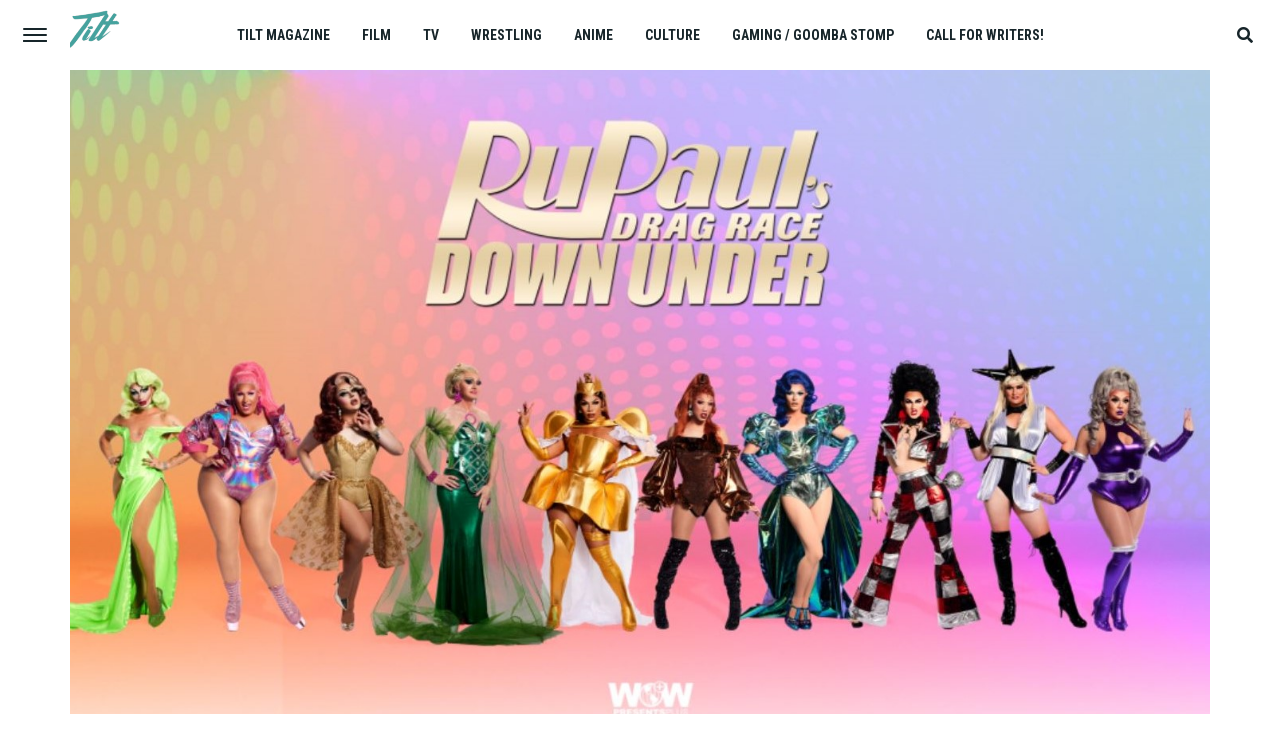

--- FILE ---
content_type: text/html; charset=UTF-8
request_url: https://tilt.goombastomp.com/culture/rupauls-drag-race-global-all-stars-to-feature-queens-from-12-countries/
body_size: 64954
content:
<!DOCTYPE html>
<html lang="en-US">
<head>
<meta charset="UTF-8" >
<meta name="viewport" id="viewport" content="width=device-width, initial-scale=1.0, maximum-scale=1.0, minimum-scale=1.0, user-scalable=no" />
<link rel="pingback" href="https://tilt.goombastomp.com/xmlrpc.php" />
	<meta property="og:type" content="article" />
									<meta property="og:image" content="https://tilt.goombastomp.com/wp-content/uploads/2024/07/YrFBUzJMGV2fw73ifCJMV6-1000x563.jpg" />
			<meta name="twitter:image" content="https://tilt.goombastomp.com/wp-content/uploads/2024/07/YrFBUzJMGV2fw73ifCJMV6-1000x563.jpg" />
				<meta property="og:url" content="https://tilt.goombastomp.com/culture/rupauls-drag-race-global-all-stars-to-feature-queens-from-12-countries/" />
		<meta property="og:title" content="‘RuPaul’s Drag Race Global All Stars’ to Feature Queens From 12 Countries" />
		<meta property="og:description" content="&ldquo;RuPaul&rsquo;s Drag Race Global All Stars&rdquo; is a very exciting Announcement Start your engines and save the date! The much awaited &ldquo;RuPaul&rsquo;s Drag Race Global All Stars&rdquo; will be released on Paramount+ on the 16th of August. This historic event will feature 12 talented queens from around the globe, all competing for the esteemed grand [&hellip;]" />
		<meta name="twitter:card" content="summary">
		<meta name="twitter:url" content="https://tilt.goombastomp.com/culture/rupauls-drag-race-global-all-stars-to-feature-queens-from-12-countries/">
		<meta name="twitter:title" content="‘RuPaul’s Drag Race Global All Stars’ to Feature Queens From 12 Countries">
		<meta name="twitter:description" content="&ldquo;RuPaul&rsquo;s Drag Race Global All Stars&rdquo; is a very exciting Announcement Start your engines and save the date! The much awaited &ldquo;RuPaul&rsquo;s Drag Race Global All Stars&rdquo; will be released on Paramount+ on the 16th of August. This historic event will feature 12 talented queens from around the globe, all competing for the esteemed grand [&hellip;]">
	<meta name='robots' content='index, follow, max-image-preview:large, max-snippet:-1, max-video-preview:-1' />

<!-- Social Warfare v4.4.4 https://warfareplugins.com - BEGINNING OF OUTPUT -->
<meta property="og:description" content="“RuPaul’s Drag Race Global All Stars” is a very exciting Announcement Start your engines and save the date! The much awaited “RuPaul’s Drag Race Global All Stars” will be released on Paramount+ on the 16th of August. This historic event will feature 12 talented queens from around the globe, all competing for the esteemed grand prize of ($200,000) and a desired spot in the international pavilion at the 'Drag Race Hall of Fame'. The show promises to be a groundbreaking season, celebrating the global impact and influence of the Drag Race franchise. The host of this program is iconic RuPaul">
<meta property="og:title" content="‘RuPaul’s Drag Race Global All Stars’ to Feature Queens From 12 Countries">
<meta property="article_author" content="Tatiana Tenialo">
<meta property="article_publisher" content="https://www.facebook.com/TiltMagazineOfficial">
<meta property="og:image" content="https://tilt.goombastomp.com/wp-content/uploads/2024/07/YrFBUzJMGV2fw73ifCJMV6.jpg">
<meta property="fb:app_id" content="529576650555031">
<meta property="og:type" content="article">
<meta property="og:url" content="https://tilt.goombastomp.com/culture/rupauls-drag-race-global-all-stars-to-feature-queens-from-12-countries/">
<meta property="og:site_name" content="Tilt Magazine">
<meta property="article:published_time" content="2024-07-17T08:17:48-04:00">
<meta property="article:modified_time" content="2024-07-17T08:17:52-04:00">
<meta property="og:updated_time" content="2024-07-17T08:17:52-04:00">
<meta name="twitter:title" content="‘RuPaul’s Drag Race Global All Stars’ to Feature Queens From 12 Countries">
<meta name="twitter:description" content="“RuPaul’s Drag Race Global All Stars” is a very exciting Announcement Start your engines and save the date! The much awaited “RuPaul’s Drag Race Global All Stars” will be released on Paramount+ on the 16th of August. This historic event will feature 12 talented queens from around the globe, all competing for the esteemed grand prize of ($200,000) and a desired spot in the international pavilion at the 'Drag Race Hall of Fame'. The show promises to be a groundbreaking season, celebrating the global impact and influence of the Drag Race franchise. The host of this program is iconic RuPaul">
<meta name="twitter:image" content="https://tilt.goombastomp.com/wp-content/uploads/2024/07/YrFBUzJMGV2fw73ifCJMV6.jpg">
<meta name="twitter:site" content="@MagazineTILT">
<meta name="twitter:creator" content="@MagazineTILT">
<meta name="twitter:card" content="summary_large_image">
<style type="text/css"> .swp_default_custom_color a {color:white} .swp_social_panel.swp_default_custom_color .nc_tweetContainer { background-color:#01796f; border:1px solid #01796f; } html body .swp_social_panel.swp_individual_custom_color .nc_tweetContainer:not(.total_shares):hover a {color:white !important} html body .swp_social_panel.swp_individual_custom_color .nc_tweetContainer:not(.total_shares):hover { background-color:#01796f!important; border:1px solid #01796f!important; } body .swp_social_panel.swp_other_custom_color:hover a {color:white} body .swp_social_panel.swp_other_custom_color:hover .nc_tweetContainer { background-color:#01796f; border:1px solid #01796f; } .swp_default_custom_color a {color:white} .swp_social_panel.swp_default_custom_color .nc_tweetContainer { background-color:#01796f; border:1px solid #01796f; } html body .swp_social_panel.swp_individual_custom_color .nc_tweetContainer:not(.total_shares):hover a {color:white !important} html body .swp_social_panel.swp_individual_custom_color .nc_tweetContainer:not(.total_shares):hover { background-color:#01796f!important; border:1px solid #01796f!important; } body .swp_social_panel.swp_other_custom_color:hover a {color:white} body .swp_social_panel.swp_other_custom_color:hover .nc_tweetContainer { background-color:#01796f; border:1px solid #01796f; } </style><style>
	@font-face {
		font-family: "sw-icon-font";
		src:url("https://tilt.goombastomp.com/wp-content/plugins/social-warfare/assets/fonts/sw-icon-font.eot?ver=4.4.4");
		src:url("https://tilt.goombastomp.com/wp-content/plugins/social-warfare/assets/fonts/sw-icon-font.eot?ver=4.4.4#iefix") format("embedded-opentype"),
		url("https://tilt.goombastomp.com/wp-content/plugins/social-warfare/assets/fonts/sw-icon-font.woff?ver=4.4.4") format("woff"),
		url("https://tilt.goombastomp.com/wp-content/plugins/social-warfare/assets/fonts/sw-icon-font.ttf?ver=4.4.4") format("truetype"),
		url("https://tilt.goombastomp.com/wp-content/plugins/social-warfare/assets/fonts/sw-icon-font.svg?ver=4.4.4#1445203416") format("svg");
		font-weight: normal;
		font-style: normal;
		font-display:block;
	}
</style>
<!-- Social Warfare v4.4.4 https://warfareplugins.com - END OF OUTPUT -->


	<!-- This site is optimized with the Yoast SEO Premium plugin v21.5 (Yoast SEO v21.5) - https://yoast.com/wordpress/plugins/seo/ -->
	<title>RuPaul’s Drag Race Global All Stars</title>
	<meta name="description" content="&quot;RuPaul’s Drag Race Global All Stars&quot; premieres August 16 on Paramount+, showcasing 12 queens from around the globe." />
	<link rel="canonical" href="https://tilt.goombastomp.com/culture/rupauls-drag-race-global-all-stars-to-feature-queens-from-12-countries/" />
	<meta property="og:locale" content="en_US" />
	<meta property="og:type" content="article" />
	<meta property="og:title" content="‘RuPaul’s Drag Race Global All Stars’ to Feature Queens From 12 Countries" />
	<meta property="og:description" content="&quot;RuPaul’s Drag Race Global All Stars&quot; premieres August 16 on Paramount+, showcasing 12 queens from around the globe." />
	<meta property="og:url" content="https://tilt.goombastomp.com/culture/rupauls-drag-race-global-all-stars-to-feature-queens-from-12-countries/" />
	<meta property="og:site_name" content="Tilt Magazine" />
	<meta property="article:publisher" content="https://www.facebook.com/TiltMagazine/" />
	<meta property="article:published_time" content="2024-07-17T12:17:48+00:00" />
	<meta property="article:modified_time" content="2024-07-17T12:17:52+00:00" />
	<meta property="og:image" content="https://tilt.goombastomp.com/wp-content/uploads/2024/07/YrFBUzJMGV2fw73ifCJMV6.jpg" />
	<meta property="og:image:width" content="1430" />
	<meta property="og:image:height" content="808" />
	<meta property="og:image:type" content="image/jpeg" />
	<meta name="author" content="Tatiana Tenialo" />
	<meta name="twitter:card" content="summary_large_image" />
	<meta name="twitter:creator" content="@MagazineTILT" />
	<meta name="twitter:site" content="@MagazineTILT" />
	<meta name="twitter:label1" content="Written by" />
	<meta name="twitter:data1" content="Tatiana Tenialo" />
	<meta name="twitter:label2" content="Est. reading time" />
	<meta name="twitter:data2" content="46 minutes" />
	<script type="application/ld+json" class="yoast-schema-graph">{"@context":"https://schema.org","@graph":[{"@type":"OpinionNewsArticle","@id":"https://tilt.goombastomp.com/culture/rupauls-drag-race-global-all-stars-to-feature-queens-from-12-countries/#article","isPartOf":{"@id":"https://tilt.goombastomp.com/culture/rupauls-drag-race-global-all-stars-to-feature-queens-from-12-countries/"},"author":{"name":"Tatiana Tenialo","@id":"https://tilt.goombastomp.com/#/schema/person/c422fa0295d9165303acf7c01e455371"},"headline":"‘RuPaul’s Drag Race Global All Stars’ to Feature Queens From 12 Countries","datePublished":"2024-07-17T12:17:48+00:00","dateModified":"2024-07-17T12:17:52+00:00","mainEntityOfPage":{"@id":"https://tilt.goombastomp.com/culture/rupauls-drag-race-global-all-stars-to-feature-queens-from-12-countries/"},"wordCount":9905,"commentCount":0,"publisher":{"@id":"https://tilt.goombastomp.com/#organization"},"image":{"@id":"https://tilt.goombastomp.com/culture/rupauls-drag-race-global-all-stars-to-feature-queens-from-12-countries/#primaryimage"},"thumbnailUrl":"https://tilt.goombastomp.com/wp-content/uploads/2024/07/YrFBUzJMGV2fw73ifCJMV6.jpg","keywords":["RuPaul’s Drag Race Global All Stars’"],"articleSection":["Celebrity","Culture"],"inLanguage":"en-US","potentialAction":[{"@type":"CommentAction","name":"Comment","target":["https://tilt.goombastomp.com/culture/rupauls-drag-race-global-all-stars-to-feature-queens-from-12-countries/#respond"]}],"copyrightYear":"2024","copyrightHolder":{"@id":"https://tilt.goombastomp.com/#organization"}},{"@type":"WebPage","@id":"https://tilt.goombastomp.com/culture/rupauls-drag-race-global-all-stars-to-feature-queens-from-12-countries/","url":"https://tilt.goombastomp.com/culture/rupauls-drag-race-global-all-stars-to-feature-queens-from-12-countries/","name":"RuPaul’s Drag Race Global All Stars","isPartOf":{"@id":"https://tilt.goombastomp.com/#website"},"primaryImageOfPage":{"@id":"https://tilt.goombastomp.com/culture/rupauls-drag-race-global-all-stars-to-feature-queens-from-12-countries/#primaryimage"},"image":{"@id":"https://tilt.goombastomp.com/culture/rupauls-drag-race-global-all-stars-to-feature-queens-from-12-countries/#primaryimage"},"thumbnailUrl":"https://tilt.goombastomp.com/wp-content/uploads/2024/07/YrFBUzJMGV2fw73ifCJMV6.jpg","datePublished":"2024-07-17T12:17:48+00:00","dateModified":"2024-07-17T12:17:52+00:00","description":"\"RuPaul’s Drag Race Global All Stars\" premieres August 16 on Paramount+, showcasing 12 queens from around the globe.","breadcrumb":{"@id":"https://tilt.goombastomp.com/culture/rupauls-drag-race-global-all-stars-to-feature-queens-from-12-countries/#breadcrumb"},"inLanguage":"en-US","potentialAction":[{"@type":"ReadAction","target":["https://tilt.goombastomp.com/culture/rupauls-drag-race-global-all-stars-to-feature-queens-from-12-countries/"]}]},{"@type":"ImageObject","inLanguage":"en-US","@id":"https://tilt.goombastomp.com/culture/rupauls-drag-race-global-all-stars-to-feature-queens-from-12-countries/#primaryimage","url":"https://tilt.goombastomp.com/wp-content/uploads/2024/07/YrFBUzJMGV2fw73ifCJMV6.jpg","contentUrl":"https://tilt.goombastomp.com/wp-content/uploads/2024/07/YrFBUzJMGV2fw73ifCJMV6.jpg","width":1430,"height":808},{"@type":"BreadcrumbList","@id":"https://tilt.goombastomp.com/culture/rupauls-drag-race-global-all-stars-to-feature-queens-from-12-countries/#breadcrumb","itemListElement":[{"@type":"ListItem","position":1,"name":"Home","item":"https://tilt.goombastomp.com/"},{"@type":"ListItem","position":2,"name":"‘RuPaul’s Drag Race Global All Stars’ to Feature Queens From 12 Countries"}]},{"@type":"WebSite","@id":"https://tilt.goombastomp.com/#website","url":"https://tilt.goombastomp.com/","name":"Tilt Magazine","description":"Pop culture from all angles.","publisher":{"@id":"https://tilt.goombastomp.com/#organization"},"potentialAction":[{"@type":"SearchAction","target":{"@type":"EntryPoint","urlTemplate":"https://tilt.goombastomp.com/?s={search_term_string}"},"query-input":"required name=search_term_string"}],"inLanguage":"en-US"},{"@type":"Organization","@id":"https://tilt.goombastomp.com/#organization","name":"Tilt Magazine","url":"https://tilt.goombastomp.com/","logo":{"@type":"ImageObject","inLanguage":"en-US","@id":"https://tilt.goombastomp.com/#/schema/logo/image/","url":"https://tilt.goombastomp.com/wp-content/uploads/2020/08/Tilt-Magazine.png","contentUrl":"https://tilt.goombastomp.com/wp-content/uploads/2020/08/Tilt-Magazine.png","width":325,"height":163,"caption":"Tilt Magazine"},"image":{"@id":"https://tilt.goombastomp.com/#/schema/logo/image/"},"sameAs":["https://www.facebook.com/TiltMagazine/","https://twitter.com/MagazineTILT","https://www.linkedin.com/company/goombastomp/mycompany","https://www.pinterest.ca/TiltMagazine/","https://www.youtube.com/channel/UCDstMnSUJK6GHaUi02HCnZw/videos"]},{"@type":"Person","@id":"https://tilt.goombastomp.com/#/schema/person/c422fa0295d9165303acf7c01e455371","name":"Tatiana Tenialo","image":{"@type":"ImageObject","inLanguage":"en-US","@id":"https://tilt.goombastomp.com/#/schema/person/image/","url":"https://secure.gravatar.com/avatar/7e3cb3b3e9420d2bf9bc8fd026290d54?s=96&d=mm&r=g","contentUrl":"https://secure.gravatar.com/avatar/7e3cb3b3e9420d2bf9bc8fd026290d54?s=96&d=mm&r=g","caption":"Tatiana Tenialo"},"url":"https://tilt.goombastomp.com/author/tatiana/"}]}</script>
	<!-- / Yoast SEO Premium plugin. -->


<link rel='dns-prefetch' href='//fonts.googleapis.com' />
<link rel="alternate" type="application/rss+xml" title="Tilt Magazine &raquo; Feed" href="https://tilt.goombastomp.com/feed/" />
<link rel="alternate" type="application/rss+xml" title="Tilt Magazine &raquo; Comments Feed" href="https://tilt.goombastomp.com/comments/feed/" />
<link rel="alternate" type="application/rss+xml" title="Tilt Magazine &raquo; ‘RuPaul’s Drag Race Global All Stars’ to Feature Queens From 12 Countries Comments Feed" href="https://tilt.goombastomp.com/culture/rupauls-drag-race-global-all-stars-to-feature-queens-from-12-countries/feed/" />
<script type="text/javascript">
/* <![CDATA[ */
window._wpemojiSettings = {"baseUrl":"https:\/\/s.w.org\/images\/core\/emoji\/15.0.3\/72x72\/","ext":".png","svgUrl":"https:\/\/s.w.org\/images\/core\/emoji\/15.0.3\/svg\/","svgExt":".svg","source":{"concatemoji":"https:\/\/tilt.goombastomp.com\/wp-includes\/js\/wp-emoji-release.min.js?ver=6.6.4"}};
/*! This file is auto-generated */
!function(i,n){var o,s,e;function c(e){try{var t={supportTests:e,timestamp:(new Date).valueOf()};sessionStorage.setItem(o,JSON.stringify(t))}catch(e){}}function p(e,t,n){e.clearRect(0,0,e.canvas.width,e.canvas.height),e.fillText(t,0,0);var t=new Uint32Array(e.getImageData(0,0,e.canvas.width,e.canvas.height).data),r=(e.clearRect(0,0,e.canvas.width,e.canvas.height),e.fillText(n,0,0),new Uint32Array(e.getImageData(0,0,e.canvas.width,e.canvas.height).data));return t.every(function(e,t){return e===r[t]})}function u(e,t,n){switch(t){case"flag":return n(e,"\ud83c\udff3\ufe0f\u200d\u26a7\ufe0f","\ud83c\udff3\ufe0f\u200b\u26a7\ufe0f")?!1:!n(e,"\ud83c\uddfa\ud83c\uddf3","\ud83c\uddfa\u200b\ud83c\uddf3")&&!n(e,"\ud83c\udff4\udb40\udc67\udb40\udc62\udb40\udc65\udb40\udc6e\udb40\udc67\udb40\udc7f","\ud83c\udff4\u200b\udb40\udc67\u200b\udb40\udc62\u200b\udb40\udc65\u200b\udb40\udc6e\u200b\udb40\udc67\u200b\udb40\udc7f");case"emoji":return!n(e,"\ud83d\udc26\u200d\u2b1b","\ud83d\udc26\u200b\u2b1b")}return!1}function f(e,t,n){var r="undefined"!=typeof WorkerGlobalScope&&self instanceof WorkerGlobalScope?new OffscreenCanvas(300,150):i.createElement("canvas"),a=r.getContext("2d",{willReadFrequently:!0}),o=(a.textBaseline="top",a.font="600 32px Arial",{});return e.forEach(function(e){o[e]=t(a,e,n)}),o}function t(e){var t=i.createElement("script");t.src=e,t.defer=!0,i.head.appendChild(t)}"undefined"!=typeof Promise&&(o="wpEmojiSettingsSupports",s=["flag","emoji"],n.supports={everything:!0,everythingExceptFlag:!0},e=new Promise(function(e){i.addEventListener("DOMContentLoaded",e,{once:!0})}),new Promise(function(t){var n=function(){try{var e=JSON.parse(sessionStorage.getItem(o));if("object"==typeof e&&"number"==typeof e.timestamp&&(new Date).valueOf()<e.timestamp+604800&&"object"==typeof e.supportTests)return e.supportTests}catch(e){}return null}();if(!n){if("undefined"!=typeof Worker&&"undefined"!=typeof OffscreenCanvas&&"undefined"!=typeof URL&&URL.createObjectURL&&"undefined"!=typeof Blob)try{var e="postMessage("+f.toString()+"("+[JSON.stringify(s),u.toString(),p.toString()].join(",")+"));",r=new Blob([e],{type:"text/javascript"}),a=new Worker(URL.createObjectURL(r),{name:"wpTestEmojiSupports"});return void(a.onmessage=function(e){c(n=e.data),a.terminate(),t(n)})}catch(e){}c(n=f(s,u,p))}t(n)}).then(function(e){for(var t in e)n.supports[t]=e[t],n.supports.everything=n.supports.everything&&n.supports[t],"flag"!==t&&(n.supports.everythingExceptFlag=n.supports.everythingExceptFlag&&n.supports[t]);n.supports.everythingExceptFlag=n.supports.everythingExceptFlag&&!n.supports.flag,n.DOMReady=!1,n.readyCallback=function(){n.DOMReady=!0}}).then(function(){return e}).then(function(){var e;n.supports.everything||(n.readyCallback(),(e=n.source||{}).concatemoji?t(e.concatemoji):e.wpemoji&&e.twemoji&&(t(e.twemoji),t(e.wpemoji)))}))}((window,document),window._wpemojiSettings);
/* ]]> */
</script>
<link rel='stylesheet' id='social-warfare-block-css-css' href='https://tilt.goombastomp.com/wp-content/plugins/social-warfare/assets/js/post-editor/dist/blocks.style.build.css?ver=6.6.4' type='text/css' media='all' />
<style id='wp-emoji-styles-inline-css' type='text/css'>

	img.wp-smiley, img.emoji {
		display: inline !important;
		border: none !important;
		box-shadow: none !important;
		height: 1em !important;
		width: 1em !important;
		margin: 0 0.07em !important;
		vertical-align: -0.1em !important;
		background: none !important;
		padding: 0 !important;
	}
</style>
<link rel='stylesheet' id='wp-block-library-css' href='https://tilt.goombastomp.com/wp-includes/css/dist/block-library/style.min.css?ver=6.6.4' type='text/css' media='all' />
<style id='classic-theme-styles-inline-css' type='text/css'>
/*! This file is auto-generated */
.wp-block-button__link{color:#fff;background-color:#32373c;border-radius:9999px;box-shadow:none;text-decoration:none;padding:calc(.667em + 2px) calc(1.333em + 2px);font-size:1.125em}.wp-block-file__button{background:#32373c;color:#fff;text-decoration:none}
</style>
<style id='global-styles-inline-css' type='text/css'>
:root{--wp--preset--aspect-ratio--square: 1;--wp--preset--aspect-ratio--4-3: 4/3;--wp--preset--aspect-ratio--3-4: 3/4;--wp--preset--aspect-ratio--3-2: 3/2;--wp--preset--aspect-ratio--2-3: 2/3;--wp--preset--aspect-ratio--16-9: 16/9;--wp--preset--aspect-ratio--9-16: 9/16;--wp--preset--color--black: #000000;--wp--preset--color--cyan-bluish-gray: #abb8c3;--wp--preset--color--white: #ffffff;--wp--preset--color--pale-pink: #f78da7;--wp--preset--color--vivid-red: #cf2e2e;--wp--preset--color--luminous-vivid-orange: #ff6900;--wp--preset--color--luminous-vivid-amber: #fcb900;--wp--preset--color--light-green-cyan: #7bdcb5;--wp--preset--color--vivid-green-cyan: #00d084;--wp--preset--color--pale-cyan-blue: #8ed1fc;--wp--preset--color--vivid-cyan-blue: #0693e3;--wp--preset--color--vivid-purple: #9b51e0;--wp--preset--gradient--vivid-cyan-blue-to-vivid-purple: linear-gradient(135deg,rgba(6,147,227,1) 0%,rgb(155,81,224) 100%);--wp--preset--gradient--light-green-cyan-to-vivid-green-cyan: linear-gradient(135deg,rgb(122,220,180) 0%,rgb(0,208,130) 100%);--wp--preset--gradient--luminous-vivid-amber-to-luminous-vivid-orange: linear-gradient(135deg,rgba(252,185,0,1) 0%,rgba(255,105,0,1) 100%);--wp--preset--gradient--luminous-vivid-orange-to-vivid-red: linear-gradient(135deg,rgba(255,105,0,1) 0%,rgb(207,46,46) 100%);--wp--preset--gradient--very-light-gray-to-cyan-bluish-gray: linear-gradient(135deg,rgb(238,238,238) 0%,rgb(169,184,195) 100%);--wp--preset--gradient--cool-to-warm-spectrum: linear-gradient(135deg,rgb(74,234,220) 0%,rgb(151,120,209) 20%,rgb(207,42,186) 40%,rgb(238,44,130) 60%,rgb(251,105,98) 80%,rgb(254,248,76) 100%);--wp--preset--gradient--blush-light-purple: linear-gradient(135deg,rgb(255,206,236) 0%,rgb(152,150,240) 100%);--wp--preset--gradient--blush-bordeaux: linear-gradient(135deg,rgb(254,205,165) 0%,rgb(254,45,45) 50%,rgb(107,0,62) 100%);--wp--preset--gradient--luminous-dusk: linear-gradient(135deg,rgb(255,203,112) 0%,rgb(199,81,192) 50%,rgb(65,88,208) 100%);--wp--preset--gradient--pale-ocean: linear-gradient(135deg,rgb(255,245,203) 0%,rgb(182,227,212) 50%,rgb(51,167,181) 100%);--wp--preset--gradient--electric-grass: linear-gradient(135deg,rgb(202,248,128) 0%,rgb(113,206,126) 100%);--wp--preset--gradient--midnight: linear-gradient(135deg,rgb(2,3,129) 0%,rgb(40,116,252) 100%);--wp--preset--font-size--small: 13px;--wp--preset--font-size--medium: 20px;--wp--preset--font-size--large: 36px;--wp--preset--font-size--x-large: 42px;--wp--preset--spacing--20: 0.44rem;--wp--preset--spacing--30: 0.67rem;--wp--preset--spacing--40: 1rem;--wp--preset--spacing--50: 1.5rem;--wp--preset--spacing--60: 2.25rem;--wp--preset--spacing--70: 3.38rem;--wp--preset--spacing--80: 5.06rem;--wp--preset--shadow--natural: 6px 6px 9px rgba(0, 0, 0, 0.2);--wp--preset--shadow--deep: 12px 12px 50px rgba(0, 0, 0, 0.4);--wp--preset--shadow--sharp: 6px 6px 0px rgba(0, 0, 0, 0.2);--wp--preset--shadow--outlined: 6px 6px 0px -3px rgba(255, 255, 255, 1), 6px 6px rgba(0, 0, 0, 1);--wp--preset--shadow--crisp: 6px 6px 0px rgba(0, 0, 0, 1);}:where(.is-layout-flex){gap: 0.5em;}:where(.is-layout-grid){gap: 0.5em;}body .is-layout-flex{display: flex;}.is-layout-flex{flex-wrap: wrap;align-items: center;}.is-layout-flex > :is(*, div){margin: 0;}body .is-layout-grid{display: grid;}.is-layout-grid > :is(*, div){margin: 0;}:where(.wp-block-columns.is-layout-flex){gap: 2em;}:where(.wp-block-columns.is-layout-grid){gap: 2em;}:where(.wp-block-post-template.is-layout-flex){gap: 1.25em;}:where(.wp-block-post-template.is-layout-grid){gap: 1.25em;}.has-black-color{color: var(--wp--preset--color--black) !important;}.has-cyan-bluish-gray-color{color: var(--wp--preset--color--cyan-bluish-gray) !important;}.has-white-color{color: var(--wp--preset--color--white) !important;}.has-pale-pink-color{color: var(--wp--preset--color--pale-pink) !important;}.has-vivid-red-color{color: var(--wp--preset--color--vivid-red) !important;}.has-luminous-vivid-orange-color{color: var(--wp--preset--color--luminous-vivid-orange) !important;}.has-luminous-vivid-amber-color{color: var(--wp--preset--color--luminous-vivid-amber) !important;}.has-light-green-cyan-color{color: var(--wp--preset--color--light-green-cyan) !important;}.has-vivid-green-cyan-color{color: var(--wp--preset--color--vivid-green-cyan) !important;}.has-pale-cyan-blue-color{color: var(--wp--preset--color--pale-cyan-blue) !important;}.has-vivid-cyan-blue-color{color: var(--wp--preset--color--vivid-cyan-blue) !important;}.has-vivid-purple-color{color: var(--wp--preset--color--vivid-purple) !important;}.has-black-background-color{background-color: var(--wp--preset--color--black) !important;}.has-cyan-bluish-gray-background-color{background-color: var(--wp--preset--color--cyan-bluish-gray) !important;}.has-white-background-color{background-color: var(--wp--preset--color--white) !important;}.has-pale-pink-background-color{background-color: var(--wp--preset--color--pale-pink) !important;}.has-vivid-red-background-color{background-color: var(--wp--preset--color--vivid-red) !important;}.has-luminous-vivid-orange-background-color{background-color: var(--wp--preset--color--luminous-vivid-orange) !important;}.has-luminous-vivid-amber-background-color{background-color: var(--wp--preset--color--luminous-vivid-amber) !important;}.has-light-green-cyan-background-color{background-color: var(--wp--preset--color--light-green-cyan) !important;}.has-vivid-green-cyan-background-color{background-color: var(--wp--preset--color--vivid-green-cyan) !important;}.has-pale-cyan-blue-background-color{background-color: var(--wp--preset--color--pale-cyan-blue) !important;}.has-vivid-cyan-blue-background-color{background-color: var(--wp--preset--color--vivid-cyan-blue) !important;}.has-vivid-purple-background-color{background-color: var(--wp--preset--color--vivid-purple) !important;}.has-black-border-color{border-color: var(--wp--preset--color--black) !important;}.has-cyan-bluish-gray-border-color{border-color: var(--wp--preset--color--cyan-bluish-gray) !important;}.has-white-border-color{border-color: var(--wp--preset--color--white) !important;}.has-pale-pink-border-color{border-color: var(--wp--preset--color--pale-pink) !important;}.has-vivid-red-border-color{border-color: var(--wp--preset--color--vivid-red) !important;}.has-luminous-vivid-orange-border-color{border-color: var(--wp--preset--color--luminous-vivid-orange) !important;}.has-luminous-vivid-amber-border-color{border-color: var(--wp--preset--color--luminous-vivid-amber) !important;}.has-light-green-cyan-border-color{border-color: var(--wp--preset--color--light-green-cyan) !important;}.has-vivid-green-cyan-border-color{border-color: var(--wp--preset--color--vivid-green-cyan) !important;}.has-pale-cyan-blue-border-color{border-color: var(--wp--preset--color--pale-cyan-blue) !important;}.has-vivid-cyan-blue-border-color{border-color: var(--wp--preset--color--vivid-cyan-blue) !important;}.has-vivid-purple-border-color{border-color: var(--wp--preset--color--vivid-purple) !important;}.has-vivid-cyan-blue-to-vivid-purple-gradient-background{background: var(--wp--preset--gradient--vivid-cyan-blue-to-vivid-purple) !important;}.has-light-green-cyan-to-vivid-green-cyan-gradient-background{background: var(--wp--preset--gradient--light-green-cyan-to-vivid-green-cyan) !important;}.has-luminous-vivid-amber-to-luminous-vivid-orange-gradient-background{background: var(--wp--preset--gradient--luminous-vivid-amber-to-luminous-vivid-orange) !important;}.has-luminous-vivid-orange-to-vivid-red-gradient-background{background: var(--wp--preset--gradient--luminous-vivid-orange-to-vivid-red) !important;}.has-very-light-gray-to-cyan-bluish-gray-gradient-background{background: var(--wp--preset--gradient--very-light-gray-to-cyan-bluish-gray) !important;}.has-cool-to-warm-spectrum-gradient-background{background: var(--wp--preset--gradient--cool-to-warm-spectrum) !important;}.has-blush-light-purple-gradient-background{background: var(--wp--preset--gradient--blush-light-purple) !important;}.has-blush-bordeaux-gradient-background{background: var(--wp--preset--gradient--blush-bordeaux) !important;}.has-luminous-dusk-gradient-background{background: var(--wp--preset--gradient--luminous-dusk) !important;}.has-pale-ocean-gradient-background{background: var(--wp--preset--gradient--pale-ocean) !important;}.has-electric-grass-gradient-background{background: var(--wp--preset--gradient--electric-grass) !important;}.has-midnight-gradient-background{background: var(--wp--preset--gradient--midnight) !important;}.has-small-font-size{font-size: var(--wp--preset--font-size--small) !important;}.has-medium-font-size{font-size: var(--wp--preset--font-size--medium) !important;}.has-large-font-size{font-size: var(--wp--preset--font-size--large) !important;}.has-x-large-font-size{font-size: var(--wp--preset--font-size--x-large) !important;}
:where(.wp-block-post-template.is-layout-flex){gap: 1.25em;}:where(.wp-block-post-template.is-layout-grid){gap: 1.25em;}
:where(.wp-block-columns.is-layout-flex){gap: 2em;}:where(.wp-block-columns.is-layout-grid){gap: 2em;}
:root :where(.wp-block-pullquote){font-size: 1.5em;line-height: 1.6;}
</style>
<link rel='stylesheet' id='social_warfare-css' href='https://tilt.goombastomp.com/wp-content/plugins/social-warfare/assets/css/style.min.css?ver=4.4.4' type='text/css' media='all' />
<link rel='stylesheet' id='mvp-custom-style-css' href='https://tilt.goombastomp.com/wp-content/themes/jawn/style.css?ver=6.6.4' type='text/css' media='all' />
<style id='mvp-custom-style-inline-css' type='text/css'>


#mvp-wallpaper {
	background: url() no-repeat 50% 0;
	}

span.mvp-post-cat:hover,
.woocommerce-message:before,
.woocommerce-info:before,
.woocommerce-message:before,
.woocommerce .star-rating span:before {
	color: #2b7a78;
	}

.mvp-email-sub-wrap,
.mvp-feat1-top-wrap article:nth-child(3),
.mvp-feat1-top-wrap article:nth-child(3) .mvp-post-type-img,
.mvp-feat1-top-wrap article:nth-child(3) .mvp-feat1-sub-img:after,
.mvp-blog-main-grid article:nth-child(1),
.mvp-blog-main-grid article:nth-child(1) .mvp-post-type-img,
.mvp-blog-main-grid article:nth-child(1) .mvp-blog-story-img:after,
.mvp-post-sub-wrap,
#mvp-search-wrap,
.woocommerce span.onsale,
.mvp-feat3-text-wrap span.mvp-cat-bub,
.mvp-feat4-text-wrap span.mvp-cat-bub,
.mvp-feat1-main-text span.mvp-cat-bub,
.mvp-feat2-text-right span.mvp-cat-bub,
.mvp-widget-feat-text span.mvp-cat-bub {
	background: #2b7a78;
	}

span.mvp-post-cat,
span.mvp-cat-bub {
	border-bottom: 1px solid #2b7a78;
	}

.mvp-feat1-top-wrap article:nth-child(3) .mvp-feat1-sub-text:after {
	border-bottom: 15px solid #2b7a78;
	}

.woocommerce .widget_price_filter .ui-slider .ui-slider-handle,
.woocommerce #respond input#submit.alt,
.woocommerce a.button.alt,
.woocommerce button.button.alt,
.woocommerce input.button.alt,
.woocommerce #respond input#submit.alt:hover,
.woocommerce a.button.alt:hover,
.woocommerce button.button.alt:hover,
.woocommerce input.button.alt:hover {
	background-color: #2b7a78;
	}

.woocommerce-error,
.woocommerce-info,
.woocommerce-message {
	border-top-color: #2b7a78;
	}

.mvp-feat3-title h2:hover,
.mvp-widget-feat-text h2:hover,
.mvp-feat4-title h2:hover {
	background-color: #2b7a78;
	-webkit-box-shadow: 10px 0 0 #2b7a78, -10px 0 0 #2b7a78;
	   -moz-box-shadow: 10px 0 0 #2b7a78, -10px 0 0 #2b7a78;
	    -ms-box-shadow: 10px 0 0 #2b7a78, -10px 0 0 #2b7a78;
	     -o-box-shadow: 10px 0 0 #2b7a78, -10px 0 0 #2b7a78;
			box-shadow: 10px 0 0 #2b7a78, -10px 0 0 #2b7a78;
}

#mvp-main-head-wrap,
.mvp-main-head-top,
#mvp-fly-wrap {
	background: #ffffff;
	}

span.mvp-top-soc-but,
.mvp-top-sub-text p,
nav.mvp-fly-nav-menu ul li a,
ul.mvp-fly-soc-list li a {
	color: #000000;
	}

span.mvp-top-soc-but:hover,
.mvp-main-ht-right:hover .mvp-top-sub-text p,
nav.mvp-fly-nav-menu ul li a:hover {
	color: #2b7a78;
	}

.mvp-main-head-grid,
.mvp-nav-menu ul li.mvp-mega-dropdown .mvp-mega-dropdown,
.mvp-nav-menu ul li ul.sub-menu,
.mvp-nav-menu ul li ul.sub-menu li a {
	background: #ffffff;
	}

.mvp-nav-menu ul li a,
span.mvp-woo-cart-icon,
span.mvp-nav-search-but,
.mvp-nav-soc-fixed:hover .mvp-nav-soc-title,
.mvp-nav-soc-fixed:hover ul.mvp-nav-soc-list li span,
.mvp-fly-top:hover,
.mvp-nav-menu ul li ul.mvp-mega-list li a,
.mvp-nav-menu ul li ul.mvp-mega-list li a p,
.mvp-nav-menu ul li ul.sub-menu li a {
	color: #17252a;
	}

.mvp-nav-menu ul li.menu-item-has-children a:after {
	border-color: #17252a transparent transparent transparent
	}

.mvp-fly-but-wrap span,
span.mvp-woo-cart-num {
	background: #17252a;
	}

.mvp-nav-menu ul li:hover a,
.mvp-woo-cart-wrap:hover span.mvp-woo-cart-icon,
span.mvp-nav-search-but:hover,
.mvp-nav-menu ul li ul.mvp-mega-list li:hover a p {
	color: #2b7a78;
	}

.mvp-nav-menu ul li.menu-item-has-children:hover a:after {
	border-color: #2b7a78 transparent transparent transparent
	}

.mvp-fly-but-wrap:hover span,
.mvp-woo-cart-wrap:hover span.mvp-woo-cart-num {
	background: #2b7a78;
	}

#mvp-main-body-wrap,
.mvp-main-body-grid,
.mvp-main-body-cont,
.mvp-post-side-wrap {
	background: #ffffff;
	}

a,
a:visited,
.mvp-feat1-sub:hover .mvp-feat1-sub-text h2,
.mvp-feat1-sub:hover .mvp-post-type-img,
.mvp-blog-story-big:hover .mvp-blog-story-big-text h2,
.mvp-blog-story-reg:hover .mvp-blog-story-text h2,
.mvp-blog-story-big:hover .mvp-post-type-img,
.mvp-blog-story-reg:hover .mvp-post-type-img,
.mvp-content-main p a:hover,
.mvp-post-more-story:hover .mvp-post-more-text p,
span.mvp-authors-name a:hover,
h2.mvp-authors-latest a:hover,
.mvp-widget-ll-text:hover h2,
.mvp-widget-ll-text:hover .mvp-post-type-img,
.mvp-widget-trend-story:hover .mvp-widget-trend-text h2,
.mvp-widget-trend-story:hover .mvp-widget-trend-text:after,
.mvp-feat2-text-right h2:hover,
.mvp-foot-menu ul li a:hover {
	color: #2b7a78;
	}

.mvp-content-main p a {
	-webkit-box-shadow: inset 0 -1px 0 #2b7a78;
	   -moz-box-shadow: inset 0 -1px 0 #2b7a78;
		-ms-box-shadow: inset 0 -1px 0 #2b7a78;
		 -o-box-shadow: inset 0 -1px 0 #2b7a78;
			box-shadow: inset 0 -1px 0 #2b7a78;
	}

body,
.mvp-feat1-main-text p,
.mvp-feat1-sub-text p,
.mvp-feat2-text-right p,
.mvp-blog-story-big-text p,
.mvp-blog-story-text p,
span.mvp-post-excerpt,
.mvp-foot-text p,
p.mvp-email-sub-text,
.mvp-feat2-text-right p,
.mvp-widget-ll-text p,
.mvp-widget-trend-text p,
.mvp-widget-feat-text p,
.woocommerce ul.product_list_widget span.product-title,
.woocommerce ul.product_list_widget li a,
.woocommerce #reviews #comments ol.commentlist li .comment-text p.meta,
.woocommerce div.product p.price,
.woocommerce div.product p.price ins,
.woocommerce div.product p.price del,
.woocommerce ul.products li.product .price del,
.woocommerce ul.products li.product .price ins,
.woocommerce ul.products li.product .price,
.woocommerce #respond input#submit,
.woocommerce a.button,
.woocommerce button.button,
.woocommerce input.button,
.woocommerce .widget_price_filter .price_slider_amount .button,
.woocommerce span.onsale,
.woocommerce-review-link,
#woo-content p.woocommerce-result-count,
.woocommerce div.product .woocommerce-tabs ul.tabs li a,
.mvp-post-byline,
.mvp-author-info-wrap,
span.mvp-post-img-cap,
.mvp-post-tags,
span.mvp-author-box-name,
span.mvp-ad-label,
.mvp-foot-copy p,
.woocommerce .woocommerce-breadcrumb,
.mvp-nav-soc-title,
.mvp-sub-email input,
.alp-related-posts-wrapper .alp-related-post .post-details p.post-meta,
.alp-related-posts-wrapper .alp-related-post .post-details p.post-meta a,
.mvp-content-main p.wp-caption-text,
#comments .c p,
span#email-notes,
p.mvp-authors-desc {
	font-family: 'Roboto', sans-serif;
	font-weight: 400;
	text-transform: None;
	}

.mvp-content-main p,
.mvp-author-box-text p,
#mvp-404 p,
#woo-content p,
.mvp-content-main ul li,
.mvp-content-main ol li,
.rwp-summary,
.rwp-u-review__comment,
.rwp-review-wrap .rwp-review .rwp-pros-wrap .rwp-pros,
.rwp-review-wrap .rwp-review .rwp-cons-wrap .rwp-cons {
	font-family: 'PT Serif', serif;
	font-weight: 400;
	text-transform: None;
	}

.mvp-nav-menu ul li a,
nav.mvp-fly-nav-menu ul li a,
.mvp-foot-menu ul li a {
	font-family: 'Roboto Condensed', sans-serif;
	font-weight: 700;
	text-transform: Uppercase;
	}

.mvp-widget-trend-text h2,
.alp-related-posts .current .post-title,
span.mvp-prev-next-label,
.mvp-prev-next-wrap h2,
span.mvp-author-box-name-head,
.mvp-post-more-text p,
h2.mvp-authors-latest,
.mvp-nav-menu ul li ul.mvp-mega-list li a,
.mvp-nav-menu ul li ul.mvp-mega-list li a p,
span.mvp-woo-cart-num,
.alp-related-posts-wrapper .alp-related-post .post-title {
	font-family: 'Roboto Condensed', sans-serif;
	font-weight: 700;
	text-transform: None;
	}

.mvp-feat1-main-text h2,
.mvp-feat1-sub-text h2,
.mvp-feat2-text-right h2,
.mvp-blog-story-big-text h2,
.mvp-blog-story-text h2,
.mvp-widget-ll-text h2,
.mvp-widget-feat-text h2,
.mvp-widget-trend-text:after,
.mvp-feat3-title h2,
.mvp-feat4-title h2 {
	font-family: 'Anton', sans-serif;
	font-weight: 400;
	text-transform: None;
	}

@media screen and (max-width: 479px) {

	.mvp-blog-story-big-text h2,
	.mvp-blog-story-text h2 {
		font-family: 'Roboto Condensed', sans-serif;
		font-weight: 700;
		text-transform: None;
	}

}

span.mvp-email-sub-head,
h1.mvp-post-title,
.editor-post-title,
.mvp-content-main blockquote p,
#mvp-404 h1,
h1.mvp-author-top-head,
span.mvp-authors-name a,
#woo-content h1.page-title,
.woocommerce div.product .product_title,
.rwp-review-wrap .rwp-review .rwp-header.rwp-has-image .rwp-overall-score .rwp-overlall-score-value,
.rwp-review-wrap .rwp-review .rwp-header.rwp-has-image .rwp-users-score .rwp-users-score-value,
.rwp-review-wrap .rwp-review .rwp-scores .rwp-criterion .rwp-criterion-text .rwp-criterion-score {
	font-family: 'Anton', sans-serif;
	font-weight: 300;
	text-transform: None;
	}

span.mvp-post-cat,
span.mvp-cat-bub,
.mvp-top-sub-text p,
span.mvp-widget-home-title,
span.mvp-widget-home-title2,
span.mvp-post-header,
.mvp-content-main h1,
.mvp-content-main h2,
.mvp-content-main h3,
.mvp-content-main h4,
.mvp-content-main h5,
.mvp-content-main h6,
#woo-content .summary p.price,
.woocommerce #respond input#submit.alt,
.woocommerce a.button.alt,
.woocommerce button.button.alt,
.woocommerce input.button.alt,
.woocommerce .related h2,
.woocommerce div.product .woocommerce-tabs .panel h2,
.mvp-sub-submit input,
#mvp-comments-button a,
#mvp-comments-button span.mvp-comment-but-text,
a.mvp-inf-more-but,
#respond #submit,
.comment-reply a,
#cancel-comment-reply-link,
.rwp-review-wrap .rwp-review .rwp-title em {
	font-family: 'Montserrat', sans-serif;
	font-weight: 700;
	text-transform: None;
	}


	

	.mvp-main-head-top {
		display: none;
	}
	.mvp-nav-logo {
		opacity: 1;
		top: 0;
	}
		

	.mvp-content-wrap .mvp-post-head-wrap {
		padding: 0 0 30px;
	}
		

	.mvp-nav-links {
		display: none;
		}
		

	.mvp-post-soc-wrap {
		display: none;
		}
	.mvp-post-content {
		grid-template-columns: 100% !important;
		grid-column-gap: 0 !important;
		}
		

	.mvp-alp-soc-reg {
		display: block;
	}
		

	.alp-advert {
		display: none;
	}
	.alp-related-posts-wrapper .alp-related-posts .current {
		margin: 0 0 10px;
	}
		
</style>
<link rel='stylesheet' id='mvp-reset-css' href='https://tilt.goombastomp.com/wp-content/themes/jawn/css/reset.css?ver=6.6.4' type='text/css' media='all' />
<link rel='stylesheet' id='fontawesome-css' href='https://tilt.goombastomp.com/wp-content/themes/jawn/font-awesome/css/all.css?ver=6.6.4' type='text/css' media='all' />
<link rel='stylesheet' id='mvp-fonts-css' href='//fonts.googleapis.com/css?family=Open+Sans%3A700%7CRoboto%3A100%2C200%2C300%2C400%2C500%2C600%2C700%2C800%2C900%7CPT+Serif%3A100%2C200%2C300%2C400%2C500%2C600%2C700%2C800%2C900%7CRoboto+Condensed%3A100%2C200%2C300%2C400%2C500%2C600%2C700%2C800%2C900%7CRoboto+Condensed%3A100%2C200%2C300%2C400%2C500%2C600%2C700%2C800%2C900%7CAnton%3A100%2C200%2C300%2C400%2C500%2C600%2C700%2C800%2C900%7CAnton%3A100%2C200%2C300%2C400%2C500%2C600%2C700%2C800%2C900%7CMontserrat%3A100%2C200%2C300%2C400%2C500%2C600%2C700%2C800%2C900%26subset%3Dlatin%2Clatin-ext%2Ccyrillic%2Ccyrillic-ext%2Cgreek-ext%2Cgreek%2Cvietnamese' type='text/css' media='all' />
<link rel='stylesheet' id='mvp-media-queries-css' href='https://tilt.goombastomp.com/wp-content/themes/jawn/css/media-queries.css?ver=6.6.4' type='text/css' media='all' />
<script type="text/javascript" src="https://tilt.goombastomp.com/wp-includes/js/jquery/jquery.min.js?ver=3.7.1" id="jquery-core-js"></script>
<script type="text/javascript" src="https://tilt.goombastomp.com/wp-includes/js/jquery/jquery-migrate.min.js?ver=3.4.1" id="jquery-migrate-js"></script>
<link rel="https://api.w.org/" href="https://tilt.goombastomp.com/wp-json/" /><link rel="alternate" title="JSON" type="application/json" href="https://tilt.goombastomp.com/wp-json/wp/v2/posts/392611" /><link rel="EditURI" type="application/rsd+xml" title="RSD" href="https://tilt.goombastomp.com/xmlrpc.php?rsd" />
<meta name="generator" content="WordPress 6.6.4" />
<link rel='shortlink' href='https://tilt.goombastomp.com/?p=392611' />
<link rel="alternate" title="oEmbed (JSON)" type="application/json+oembed" href="https://tilt.goombastomp.com/wp-json/oembed/1.0/embed?url=https%3A%2F%2Ftilt.goombastomp.com%2Fculture%2Frupauls-drag-race-global-all-stars-to-feature-queens-from-12-countries%2F" />
<link rel="alternate" title="oEmbed (XML)" type="text/xml+oembed" href="https://tilt.goombastomp.com/wp-json/oembed/1.0/embed?url=https%3A%2F%2Ftilt.goombastomp.com%2Fculture%2Frupauls-drag-race-global-all-stars-to-feature-queens-from-12-countries%2F&#038;format=xml" />
<!-- Google tag (gtag.js) -->
<script async src="https://www.googletagmanager.com/gtag/js?id=UA-71506458-1"></script>
<script>
  window.dataLayer = window.dataLayer || [];
  function gtag(){dataLayer.push(arguments);}
  gtag('js', new Date());

  gtag('config', 'UA-71506458-1');
</script>
<link rel="icon" href="https://tilt.goombastomp.com/wp-content/uploads/2020/08/cropped-Tilt-Magazine-32x32.png" sizes="32x32" />
<link rel="icon" href="https://tilt.goombastomp.com/wp-content/uploads/2020/08/cropped-Tilt-Magazine-192x192.png" sizes="192x192" />
<link rel="apple-touch-icon" href="https://tilt.goombastomp.com/wp-content/uploads/2020/08/cropped-Tilt-Magazine-180x180.png" />
<meta name="msapplication-TileImage" content="https://tilt.goombastomp.com/wp-content/uploads/2020/08/cropped-Tilt-Magazine-270x270.png" />
</head>
<body class="post-template-default single single-post postid-392611 single-format-standard wp-embed-responsive">
	<div id="mvp-fly-wrap">
	<div id="mvp-fly-menu-top" class="left relative">
		<div id="mvp-fly-logo" class="left relative">
							<a href="https://tilt.goombastomp.com/"><img src="https://tilt.goombastomp.com/wp-content/uploads/2021/09/cropped-Tilt-Magazine-1.png" alt="Tilt Magazine" data-rjs="2" /></a>
					</div><!--mvp-fly-logo-->
		<div class="mvp-fly-but-wrap mvp-fly-but-menu mvp-fly-but-click">
			<span></span>
			<span></span>
			<span></span>
			<span></span>
		</div><!--mvp-fly-but-wrap-->
	</div><!--mvp-fly-menu-top-->
	<div id="mvp-fly-menu-wrap">
		<nav class="mvp-fly-nav-menu left relative">
			<div class="menu-fly-out-container"><ul id="menu-fly-out" class="menu"><li id="menu-item-472" class="menu-item menu-item-type-taxonomy menu-item-object-category menu-item-472"><a href="https://tilt.goombastomp.com/category/film/">Film</a></li>
<li id="menu-item-474" class="menu-item menu-item-type-taxonomy menu-item-object-category menu-item-474"><a href="https://tilt.goombastomp.com/category/tv/">TV</a></li>
<li id="menu-item-471" class="menu-item menu-item-type-taxonomy menu-item-object-category current-post-ancestor current-menu-parent current-post-parent menu-item-471"><a href="https://tilt.goombastomp.com/category/culture/">Culture</a></li>
<li id="menu-item-800" class="menu-item menu-item-type-custom menu-item-object-custom menu-item-800"><a href="https://goombastomp.com/">Gaming / Goomba Stomp</a></li>
<li id="menu-item-469" class="menu-item menu-item-type-post_type menu-item-object-page menu-item-469"><a href="https://tilt.goombastomp.com/latest-news/">Latest</a></li>
<li id="menu-item-470" class="menu-item menu-item-type-post_type menu-item-object-page menu-item-470"><a href="https://tilt.goombastomp.com/about-tilt-magazine/">About Us</a></li>
<li id="menu-item-468" class="menu-item menu-item-type-post_type menu-item-object-page menu-item-468"><a href="https://tilt.goombastomp.com/contributors/">Staff</a></li>
<li id="menu-item-467" class="menu-item menu-item-type-post_type menu-item-object-page current-post-parent menu-item-467"><a href="https://tilt.goombastomp.com/contact-page/">Contact Us</a></li>
<li id="menu-item-797" class="menu-item menu-item-type-post_type menu-item-object-page menu-item-797"><a href="https://tilt.goombastomp.com/privacy-settings/">Privacy Settings</a></li>
</ul></div>		</nav>
	</div><!--mvp-fly-menu-wrap-->
	<div id="mvp-fly-soc-wrap">
		<span class="mvp-fly-soc-head">Connect with us</span>
		<ul class="mvp-fly-soc-list left relative">
							<li><a href="https://www.facebook.com/TiltMagazine" target="_blank" class="fab fa-facebook-f"></a></li>
										<li><a href="https://twitter.com/MagazineTILT" target="_blank" class="fab fa-twitter"></a></li>
													<li><a href="https://www.instagram.com/tiltmagazinedotcom/" target="_blank" class="fab fa-instagram"></a></li>
																<li><a href="https://www.linkedin.com/company/goombastomp/mycompany/" target="_blank" class="fab fa-linkedin-in"></a></li>
								</ul>
	</div><!--mvp-fly-soc-wrap-->
</div><!--mvp-fly-wrap-->	<div id="mvp-site" class="left relative">
				<div id="mvp-site-wall" class="left relative">
			<div id="mvp-leader-wrap">
																</div><!--mvp-leader-wrap-->
			<div id="mvp-site-main" class="left relative">
				<div id="mvp-site-grid">
					<header id="mvp-main-head-wrap" class="left relative">
												<div class="mvp-main-head-top left relative">
							<div class="mvp-main-ht-grid">
								<div class="mvp-main-ht-left">
									<div class="mvp-top-soc-wrap">
																					<a href="https://www.facebook.com/TiltMagazine" target="_blank"><span class="mvp-top-soc-but fab fa-facebook-f"></span></a>
																															<a href="https://twitter.com/MagazineTILT" target="_blank"><span class="mvp-top-soc-but fab fa-twitter"></span></a>
																															<a href="https://www.instagram.com/tiltmagazinedotcom/" target="_blank"><span class="mvp-top-soc-but fab fa-instagram"></span></a>
																													</div><!--mvp-top-soc-wrap-->
								</div><!--mvp-main-ht-left-->
								<div class="mvp-head-logo">
																			<a href="https://tilt.goombastomp.com/"><img src="https://tilt.goombastomp.com/wp-content/uploads/2022/05/TILT.png" alt="Tilt Magazine" data-rjs="2" /></a>
																	</div><!--mvp-head-logo-->
								<div class="mvp-main-ht-right">
																	</div><!--mvp-main-ht-right-->
							</div><!--mvp-main-ht-grid-->
						</div><!--mvp-main-head-top-->
						<div class="mvp-main-head-grid">
	<div class="mvp-main-head-left">
		<div class="mvp-fly-but-wrap relative mvp-fly-but-click">
			<span></span>
			<span></span>
			<span></span>
			<span></span>
		</div><!--mvp-fly-but-wrap-->
	</div><!--mvp-main-head-left-->
	<div class="mvp-main-head-mid relative">
		<div class="mvp-nav-logo-wrap">
			<div class="mvp-nav-logo">
									<a href="https://tilt.goombastomp.com/"><img src="https://tilt.goombastomp.com/wp-content/uploads/2021/09/cropped-Tilt-Magazine-1.png" alt="Tilt Magazine" data-rjs="2" /></a>
													<h2 class="mvp-logo-title">Tilt Magazine</h2>
							</div><!--mvp-nav-logo-->
		</div><!--mvp-nav-logo-wrap-->
		<div class="mvp-nav-menu">
			<div class="menu-main-menu-container"><ul id="menu-main-menu" class="menu"><li id="menu-item-480" class="menu-item menu-item-type-custom menu-item-object-custom menu-item-home menu-item-480"><a href="https://tilt.goombastomp.com/">Tilt Magazine</a></li>
<li id="menu-item-464" class="menu-item menu-item-type-taxonomy menu-item-object-category menu-item-464"><a href="https://tilt.goombastomp.com/category/film/">Film</a></li>
<li id="menu-item-466" class="menu-item menu-item-type-taxonomy menu-item-object-category menu-item-466"><a href="https://tilt.goombastomp.com/category/tv/">TV</a></li>
<li id="menu-item-346530" class="menu-item menu-item-type-taxonomy menu-item-object-category menu-item-346530"><a href="https://tilt.goombastomp.com/category/tv/wrestling/">Wrestling</a></li>
<li id="menu-item-346531" class="menu-item menu-item-type-taxonomy menu-item-object-category menu-item-346531"><a href="https://tilt.goombastomp.com/category/tv/anime/">Anime</a></li>
<li id="menu-item-463" class="menu-item menu-item-type-taxonomy menu-item-object-category current-post-ancestor current-menu-parent current-post-parent menu-item-463"><a href="https://tilt.goombastomp.com/category/culture/">Culture</a></li>
<li id="menu-item-504" class="menu-item menu-item-type-custom menu-item-object-custom menu-item-504"><a href="https://www.goombastomp.com/">Gaming / Goomba Stomp</a></li>
<li id="menu-item-23055" class="menu-item menu-item-type-custom menu-item-object-custom menu-item-23055"><a href="https://tilt.goombastomp.com/blog/call-for-writers-film-and-tv/">Call for Writers!</a></li>
</ul></div>		</div><!--mvp-nav-menu-->
			</div><!--mvp-main-head-mid-->
	<div class="mvp-main-head-right relative">
		<span class="mvp-nav-search-but fas fa-search mvp-search-click"></span>
	</div><!--mvp-main-head-right-->
</div><!--mvp-main-head-grid-->						<div id="mvp-search-wrap">
							<div id="mvp-search-box">
								<form method="get" id="searchform" action="https://tilt.goombastomp.com/">
	<input type="text" name="s" id="s" value="Search" onfocus='if (this.value == "Search") { this.value = ""; }' onblur='if (this.value == "") { this.value = "Search"; }' />
	<input type="hidden" id="searchsubmit" value="Search" />
</form>							</div><!--mvp-search-box-->
						</div><!--mvp-search-wrap-->
					</header><!--mvp-main-head-wrap-->
					<div id="mvp-main-body-wrap" class="left relative">
						<div class="mvp-main-body-grid relative">
							<div class="mvp-main-body-cont relative">	<article id="post-392611" class="post-392611 post type-post status-publish format-standard has-post-thumbnail hentry category-celebrity category-culture tag-rupauls-drag-race-global-all-stars" class="mvp-post-wrap" itemscope itemtype="http://schema.org/NewsArticle">
			<meta itemscope itemprop="mainEntityOfPage"  itemType="https://schema.org/WebPage" itemid="https://tilt.goombastomp.com/culture/rupauls-drag-race-global-all-stars-to-feature-queens-from-12-countries/"/>
		<div class="mvp-post-top-wrap left relative">
													<div class="mvp-post-img-wrap left relative">
																		<div class="mvp-post-img left relative" itemprop="image" itemscope itemtype="https://schema.org/ImageObject">
								<img width="1430" height="808" src="https://tilt.goombastomp.com/wp-content/uploads/2024/07/YrFBUzJMGV2fw73ifCJMV6.jpg" class="attachment- size- wp-post-image" alt="" decoding="async" fetchpriority="high" srcset="https://tilt.goombastomp.com/wp-content/uploads/2024/07/YrFBUzJMGV2fw73ifCJMV6.jpg 1430w, https://tilt.goombastomp.com/wp-content/uploads/2024/07/YrFBUzJMGV2fw73ifCJMV6-300x170.jpg 300w, https://tilt.goombastomp.com/wp-content/uploads/2024/07/YrFBUzJMGV2fw73ifCJMV6-1024x579.jpg 1024w, https://tilt.goombastomp.com/wp-content/uploads/2024/07/YrFBUzJMGV2fw73ifCJMV6-768x434.jpg 768w, https://tilt.goombastomp.com/wp-content/uploads/2024/07/YrFBUzJMGV2fw73ifCJMV6-560x315.jpg 560w" sizes="(max-width: 1430px) 100vw, 1430px" />																<meta itemprop="url" content="https://tilt.goombastomp.com/wp-content/uploads/2024/07/YrFBUzJMGV2fw73ifCJMV6.jpg">
								<meta itemprop="width" content="1430">
								<meta itemprop="height" content="808">
							</div><!--mvp-post-img-->
																				</div><!--mvp-post-img-wrap-->
								</div><!--mvp-post-top-wrap-->
		<div class="mvp-post-main-grid">
			<div class="mvp-post-main-wrap left relative">
																	<span class="mvp-post-img-cap"></span>
															<div class="mvp-post-main-top left relative">
														</div><!--mvp-post-main-top-->
				<div class="mvp-post-main left relative">
	<div class="mvp-post-body left relative">
		<div class="mvp-post-content left relative">
													<div class="mvp-content-wrap relative">
																<header class="mvp-post-head-wrap left relative">
		<div class="mvp-post-head relative">
			<h3 class="mvp-post-cat">
				<a class="mvp-post-cat-link" href="https://tilt.goombastomp.com/category/celebrity/"><span class="mvp-post-cat">Celebrity</span></a>
			</h3>
			<h1 class="mvp-post-title left entry-title" itemprop="headline">‘RuPaul’s Drag Race Global All Stars’ to Feature Queens From 12 Countries</h1>
						<div class="mvp-post-info-wrap">
									<div class="mvp-author-thumb">
						<img alt='' src='https://secure.gravatar.com/avatar/7e3cb3b3e9420d2bf9bc8fd026290d54?s=46&#038;d=mm&#038;r=g' srcset='https://secure.gravatar.com/avatar/7e3cb3b3e9420d2bf9bc8fd026290d54?s=92&#038;d=mm&#038;r=g 2x' class='avatar avatar-46 photo' height='46' width='46' decoding='async'/>					</div><!--mvp-author-thumb-->
					<div class="mvp-author-info-wrap">
						<div class="mvp-author-name-wrap" itemprop="author" itemscope itemtype="https://schema.org/Person">
							<p>By</p><span class="mvp-author-name vcard fn author" itemprop="name"><a href="https://tilt.goombastomp.com/author/tatiana/" title="Posts by Tatiana Tenialo" rel="author">Tatiana Tenialo</a></span>
						</div><!--mvp-author-name-wrap-->
						<div class="mvp-post-date-wrap">
							<p>on</p> <span class="mvp-post-date updated"><time class="post-date updated" itemprop="datePublished" datetime="2024-07-17">July 17, 2024</time></span>
							<meta itemprop="dateModified" content="2024-07-17"/>
						</div><!--mvp-post-date-wrap-->
					</div><!--mvp-author-info-wrap-->
							</div><!--mvp-post-info-wrap-->
		</div><!--mvp-post-head-->
	</header><!--mvp-post-head-wrap-->																					<div class="mvp-content-main left relative">
					
<h2 class="wp-block-heading" id="h-rupaul-s-drag-race-global-all-stars-is-a-very-exciting-announcement">&ldquo;RuPaul&rsquo;s Drag Race Global All Stars&rdquo; is a very exciting Announcement</h2>



<p>Start your engines and save the date! The much awaited &ldquo;RuPaul&rsquo;s Drag Race Global All Stars&rdquo; will be released on Paramount+ on the 16th of August. This historic event will feature 12 talented queens from around the globe, all competing for the esteemed grand prize of ($200,000) and a desired spot in the international pavilion at the &lsquo;Drag Race Hall of Fame&rsquo;. The show promises to be a groundbreaking season, celebrating the global impact and influence of the Drag Race franchise.</p>



<p>The host of this program is iconic RuPaul Charles, who will lead an esteemed panel of judges. They will be joined by RuPaul; beloved permanent judge Michelle Visage; and renowned choreographer Jamal Sims. In addition to these familiar faces, there will be some guest judges from different countries taking part in this panel to provide different perspectives to compete with the others during any particular episode. This blend of judges is expected to bring a fresh dynamic to the show which would elevate it to another notch altogether.</p>



<p>&ldquo;I don&rsquo;t think the world is ready for &lsquo;RuPaul&rsquo;s Drag Race Global All Stars,'&rdquo; said RuPaul Charles as he talked about his excitement for next season, even though he didn&rsquo;t reveal any other details. He was keen on having twelve queens represent their home countries like never before in order that they would make competition become wilder than ever seen before on television. As described by RuPaul himself they are: charisma, uniqueness, nerve and talent coming together in an international mix that will surely blow your f***ing minds.&rdquo; Never has there been more at stake or greater opportunities for drama in an internationally-scaled environment.</p>



<h3 class="wp-block-heading" id="h-worldwide-representation">Worldwide Representation</h3>



<p>A diverse group of queens with their own cultural backgrounds and drag styles make up this groundbreaking season. International representation not only heightens stakes but also celebrates global impact as well as influence brought about by Drag Race franchise. Whether it is through the diversity of performances that showcase the different styles portrayed by drag queens across various parts of the globe or not, spectators can expect a diverse smorgasbord delicious enough to devour.</p>



<p>Fans are eager for the premiere where they will get to see their favorite queens competing on a worldwide stage. This season of &ldquo;RuPaul&rsquo;s Drag Race Global All Stars&rdquo; promises to be memorable due to established judges, international cast as well as a good grand prize amount. The anticipation is palpable as viewers prepare to witness the intense competition, fierce fashion, and jaw-dropping performances that have become synonymous with the Drag Race brand.</p>



<figure class="wp-block-image size-large"><img decoding="async" width="1024" height="467" src="https://tilt.goombastomp.com/wp-content/uploads/2024/07/image-27-1024x467.png" alt="" class="wp-image-392625" data-pin-description="&lsquo;RuPaul&rsquo;s Drag Race Global All Stars&rsquo; to Feature Queens From 12 Countries https://tilt.goombastomp.com/culture/rupauls-drag-race-global-all-stars-to-feature-queens-from-12-countries/" srcset="https://tilt.goombastomp.com/wp-content/uploads/2024/07/image-27-1024x467.png 1024w, https://tilt.goombastomp.com/wp-content/uploads/2024/07/image-27-300x137.png 300w, https://tilt.goombastomp.com/wp-content/uploads/2024/07/image-27-768x350.png 768w, https://tilt.goombastomp.com/wp-content/uploads/2024/07/image-27.png 1200w" sizes="(max-width: 1024px) 100vw, 1024px" /></figure>



<p>As we draw closer to the date of premiere, there is more excitement building up. With RuPaul at its helm, the season guarantees dynamic judging panel and contestants from every corner of this world which are going to make it an exciting continuation in &ldquo;Drag Race&rdquo; history. Home countries will be rooting for their representatives who will do their best during their time in this contest.</p>



<p>Remember to mark your calendars for August 16th and prepare yourself for the glamour, drama and art of &ldquo;RuPaul&rsquo;s Drag Race Global All Stars&rdquo; on Paramount+. The countdown to the most thrilling drag competition of the year has officially kicked off and fans will not want to miss a second of it. This premiere is expected to be a turning point in the history of Drag Race franchise that will set benchmarks for future seasons and celebrate universal aspects of drag culture.</p>



<h2 class="wp-block-heading" id="h-mtv-and-world-of-wonder-s-charitable-initiative">MTV AND WORLD OF WONDER&rsquo;S CHARITABLE INITIATIVE</h2>



<h3 class="wp-block-heading" id="h-working-with-all-out">Working with All Out</h3>



<p>MTV and World of Wonder, which produces hit TV series, RuPaul&rsquo;s Drag Race have partnered with All Out, an international organization dedicated to securing LGBTQ+ rights globally. This has seen them donate a generous $100k towards setting up the new Drag Saves The World fund. The objective behind this collaboration is bringing about significant change in lives of LGBT individuals living amidst adversities around the world by leveraging on influence and popularity from RuPaul&rsquo;s Drag Race show.</p>



<p>The aim of this initiative &lsquo;Drag Saves the World&rsquo; fund is therefore important in supporting communities belonging to LGBTQ+ people living under harsh conditions. As such, they intend using their funds raised through this program in provision of safe houses, facilitating evacuations as well as offering emergency support among other things. Doing so would make it possible for these persons who are fighting against human rights abuse to access any assistance needed. It also shows how committed they are towards using their platform for a better society.</p>



<p>All Out&rsquo;s Executive Director Matt Beard said &ldquo;We&rsquo;re delighted to be working with &lsquo;RuPaul&rsquo;s Drag Race Global All Stars&rsquo; on the &ldquo;Drag Saves the World&rdquo; fund.&rdquo; According to Beard, these monies will directly transform lives. &ldquo;This partnership is both an affirmation of love between drag cultures and solidarity between LGBTQ peoples across continents facing violence and hatred,&rdquo; he said before emphasizing that dignity, safety and pride should be guaranteed to all humanity, irrespective of the person&rsquo;s sexual orientation.</p>



<h3 class="wp-block-heading" id="h-global-impact-and-support">Global Impact and Support </h3>



<p>Thus, MTV, World of Wonder and All Out joining hands together shows a strong commitment towards addressing LGBTQ+ matters worldwide. The Drag Saves The World fund plans to make this happen by pooling resources from different sources and using the popularity of &ldquo;RuPaul&rsquo;s Drag Race&rdquo; show. Such efforts underline how important it is for the LGBTQ+ community to be united with each other through entertainment platforms that can bring about social change.</p>



<p>There will be two brand new episodes of &ldquo;RuPaul&rsquo;s Drag Race Global All Stars&rdquo; premiering on August 16th. Various regions will have a chance to catch up with these episodes via Paramount+, with Latin America, Brazil, Italy, Germany, Switzerland and Austria having theirs come out on September 20. France follows next day while Japan receives its episodes later this year. By having a staggered release calendar like this one, fans across globe can participate in this excitement hence support their charitable aim of the show.</p>



<h3 class="wp-block-heading" id="h-a-powerful-message">A Powerful Message</h3>



<p>MTV, World of Wonder and All Out working together give a strong message of love and respect. This demonstrates how important media, including TV shows and movies can be in supporting basic human rights and promoting fairness amongst the people. The Drag Saves the World fund is not just a monetary donation but rather it&rsquo;s a light of hope to LGBTQ+ minors who have been oppressed or assaulted. A testament to this is the continuing initiative by &ldquo;RuPaul&rsquo;s Drag Race&rdquo; that teaches on how art can be used as activism for social change.</p>



<h3 class="wp-block-heading" id="h-potential-transformation">Potential Transformation</h3>



<p>The money raised from Drag Saves the World will go a long way in creating safe spaces for survival of LGBTQ youth in danger situations. The initiative also tackles immediate requirements like emergency aid and secure housing; which help individuals maintain their dignity, respect them for who they are, guarantee their security as well as contribute towards their overall well-being. Additionally, partnering with All Out ensures that the resources go where they are most needed so that donations are impactful and far reaching.</p>



<p>Beyond being charitable in nature, this collaboration is meant to appreciate drag&rsquo;s rich culture diversity. Queens from different backgrounds bring out unique styles that reflect themselves through &ldquo;RuPaul&rsquo;s Drag Race Global All Stars&rdquo; showcasing talents all over the world. Celebrating diversity forms part of why people love this show as it has a broader purpose for society at large. In another light supporting the Drag Saves the World fund means honoring drag community through resilience and creativity exhibited by this television program alongside its partners.</p>



<h2 class="wp-block-heading" id="h-meet-the-season-1-queens-for-global-all-stars">Meet the Season 1 Queens for &ldquo;Global All Stars&rdquo;</h2>



<h3 class="wp-block-heading" id="h-alyssa-edwards-the-queen-from-texas">Alyssa Edwards: The Queen from Texas</h3>



<figure class="wp-block-image size-full"><img loading="lazy" decoding="async" width="948" height="577" src="https://tilt.goombastomp.com/wp-content/uploads/2024/07/image-30.png" alt="" class="wp-image-392652" data-pin-description="&lsquo;RuPaul&rsquo;s Drag Race Global All Stars&rsquo; to Feature Queens From 12 Countries https://tilt.goombastomp.com/culture/rupauls-drag-race-global-all-stars-to-feature-queens-from-12-countries/" srcset="https://tilt.goombastomp.com/wp-content/uploads/2024/07/image-30.png 948w, https://tilt.goombastomp.com/wp-content/uploads/2024/07/image-30-300x183.png 300w, https://tilt.goombastomp.com/wp-content/uploads/2024/07/image-30-768x467.png 768w" sizes="(max-width: 948px) 100vw, 948px" /></figure>



<p>A drag queen of legendary proportion hailing from the United States is Alyssa Edwards, she gained fame on Season 5 of &ldquo;RuPaul&rsquo;s Drag Race&rdquo; and later returned for second Season of &ldquo;RuPaul&rsquo;s Drag Race All Stars.&rdquo; Alyssa has spent twenty-three years in the field of drag and has earned her place as an icon in the community. This made Alyssa Edwards famous for being outspoken and funny, making audiences fall in love with her sharp tongue-pops and quirky charm. Both on stage and off stage, she has made a name for herself as an audience favorite due to her unique fashion sense and larger than life personality. Every performance she does lets out some part of Alyssa (as a person) because it is very real.</p>



<p>Having competed on &ldquo;RuPaul&rsquo;s Drag Race,&rdquo; Alyssa Edwards has also established Beyond Belief Dance Company that featured in Netflix&rsquo;s Dancing Queen. Through this channel, she displays her abilities as a dancer and choreographer inspiring young talents. Her contribution to dance can&rsquo;t be overstated within the drag culture. Alyssa Edwards is entering &ldquo;Global All Stars,&rdquo; where she hopes to win the title of &ldquo;Queen of the Mothertucking World.&rdquo; With many years behind this art form, plus vibrant performances that are driven by an infectious charisma, she will be tough competition. There will be fierce looks, unforgettable moments, and unstoppable determination throughout Alyssa&rsquo;s journey.</p>



<h3 class="wp-block-heading" id="h-texas-pride">Texas Pride</h3>



<p>Alyssa&rsquo;s drag style heavily borrows from Texas&rsquo; spirit; it aims at creating bold exaggerated appearances that convey confidence and grandeur. These performances reflect her roots in Texas by combining aspects of traditionalism with modernity. This specific combination characterizes Alyssa&rsquo;s brand building which distinguishes her among others in similar business. She has not only left a footprint on the drag community but also impacted popular culture. Alyssa&rsquo;s followers have been inspired by her catchphrases, performances to remember and style of dressing which is unique. Even as she takes up new challenges and ventures, Alyssa will continue to build her legacy in drag history.</p>



<p>Alyssa Edwards&rsquo; fans are eagerly waiting for her to perform in &ldquo;Global All Stars&rdquo; and experience what fresh creativity she will bring on stage. Her journey shows how determined, gifted and full of love she is about this art form. Alyssa&rsquo;s career is celebrated through her participation in this competition as well as promises of better performances ahead.</p>



<h2 class="wp-block-heading" id="h-athena-likis-upcoming-star">Athena Likis: Upcoming Star</h2>



<figure class="wp-block-image size-full"><img loading="lazy" decoding="async" width="1023" height="611" src="https://tilt.goombastomp.com/wp-content/uploads/2024/07/image-29.png" alt="" class="wp-image-392649" data-pin-description="&lsquo;RuPaul&rsquo;s Drag Race Global All Stars&rsquo; to Feature Queens From 12 Countries https://tilt.goombastomp.com/culture/rupauls-drag-race-global-all-stars-to-feature-queens-from-12-countries/" srcset="https://tilt.goombastomp.com/wp-content/uploads/2024/07/image-29.png 1023w, https://tilt.goombastomp.com/wp-content/uploads/2024/07/image-29-300x179.png 300w, https://tilt.goombastomp.com/wp-content/uploads/2024/07/image-29-768x459.png 768w" sizes="(max-width: 1023px) 100vw, 1023px" /></figure>



<h3 class="wp-block-heading" id="h-finalist-on-drag-race-belgique">Finalist on Drag Race Belgique</h3>



<p>Athena Likis, a renowned Belgian drag queen, became one of the finalists in the first season of &ldquo;Drag Race Belgique,&rdquo; leaving an indelible mark. Within five years Athena was able to climb up the ladder from being a beginner allowing herself a position among the most discussed queens in Belgium&rsquo;s drag scene. Her appearance on that show exposed her creative side and unique abilities hence making it possible for people rate her among key contestants .</p>



<p>Athena Likis is known for her thought-out style and conceptual flair that takes inspiration from various sources including fashion, science fiction, and mythology. They can be described as avant-garde in many cases and go beyond the conventional boundaries of traditional drag with their innovative couture and daring concepts. This combination enables her to do visually arresting performances that provoke thoughts.</p>



<p>The most attractive part of Athena&rsquo;s journey is her ability to overcome a strict Christian upbringing. She has spoken about her experiences of growing up in a religious family and dealing with them as she tries hard to reconcile who she is with where she comes from. Even though Athena publicizes his life story through social media in an aim to offer hope to others, there are moments when it also serves as therapy for herself since it brings back memories of these episodes. This persistence amid adversity coupled together with authenticity endears her more towards audiences thus giving greater depth to her performances.</p>



<h3 class="wp-block-heading" id="h-ready-for-the-global-stage">Ready for the Global Stage</h3>



<p>Purchasing Olympus is set on the global scene; Athena Likis will arrive displaying improved skills and a newfound confidence. Her participation in &ldquo;Global All Stars&rdquo; provides a platform through which she can express how much better than before she has become as an artiste and performer. Getting into the competition means more than just winning but rather signifies sharing the journey, finding creativity within herself thereby making statements across nations.</p>



<h3 class="wp-block-heading" id="h-fashion-inspiration-from-sci-fi-and-mythology">Fashion Inspiration From Sci-Fi And Mythology</h3>



<p>The design sense of Athena encompasses fashion, sci-fi stories, Gods&rsquo; legends or myths. This diversity then associates itself into unique drag persona that stands out among many others. As such, futuristic themes are often incorporated into her fashion-forward approach, merging sci-fi with the current reality. Such mythical themes lend narrative qualities to make each appearance of hers very intriguing stories. Dragging Athena employs different tactics that help viewers experience it visually or emotionally.</p>



<p>In addition to being a performer, Athena Likis serves as a voice promoting change both within the drag and LGBTQ+ communities. Her openness about her personal struggles provides a powerful message of hope and resilience. Thus, she shares her life experiences with the public in order to enlighten them and to help change their perspective as well. Athena&rsquo;s appearance on this show is worth mentioning since it shows how much more important activism has become for her.</p>



<p>Since appearing on &ldquo;Drag Race Belgique,&rdquo; Athena has been working hard to hone her craft, improve her skills, build up self-confidence. She has improved even better, performing more sophisticated acts that are novel. Participating at global level represents an ideal chance for Athena to display these developments which have influenced her into evolving as a drag artist.  Athena Likis embodies the diversity and creativity that are hallmarks of the drag community. By embodying the conceptuality and edgy aesthetics along with her own story, she stands out among other queens making herself unique and interesting for drag world. As Athena gets ready for Global All Stars, it becomes clear from his narration how individuality should be cherished in whatever form especially when expressed through art. </p>



<h2 class="wp-block-heading" id="h-eva-le-queen-elegance-and-poise">Eva Le Queen: Elegance and Poise</h2>



<figure class="wp-block-image size-large"><img loading="lazy" decoding="async" width="1024" height="705" src="https://tilt.goombastomp.com/wp-content/uploads/2024/07/image-31-1024x705.png" alt="" class="wp-image-392654" data-pin-description="&lsquo;RuPaul&rsquo;s Drag Race Global All Stars&rsquo; to Feature Queens From 12 Countries https://tilt.goombastomp.com/culture/rupauls-drag-race-global-all-stars-to-feature-queens-from-12-countries/" srcset="https://tilt.goombastomp.com/wp-content/uploads/2024/07/image-31-1024x705.png 1024w, https://tilt.goombastomp.com/wp-content/uploads/2024/07/image-31-300x206.png 300w, https://tilt.goombastomp.com/wp-content/uploads/2024/07/image-31-768x528.png 768w, https://tilt.goombastomp.com/wp-content/uploads/2024/07/image-31.png 1170w" sizes="(max-width: 1024px) 100vw, 1024px" /></figure>



<h3 class="wp-block-heading" id="h-a-manila-born-star">A Manila born Star</h3>



<p>In the first season of Drag Race Philippines, one Eva Le Queen, an outstanding performer from Manila, Philippines emerged as one of the top three contestants. Popular for her graceful demeanour and elegance, she has won over fans on numerous occasions through her cultured style and brilliant performances. By merging elements of traditional Filipino culture with contemporary aspects of drag in her journey on the reality TV program, she arrived at a stunningly original aesthetic that will forever remain memorable among drag queens.</p>



<p>Eva Le Queen&rsquo;s drag is a blend of Filipino culture alongside her own artistic interpretation. This entails using traditional Filipino fabrics, motifs or designs in her costumes to show appreciation for her heritage while at the same time breaking down barriers in modern day drag circles. Her acts tend to be based on Philippine folklore and history which gives them depth as art. Consequently, this cross-cultural fusion is not only homage to her roots but also an introduction into the global arena about richness of Filipino customs.</p>



<p>She is excited to represent Philippines internationally by showcasing her unique perspective and talent to a wider audience. Such participation in international contests like &ldquo;Global All Stars&rdquo; stands as a major milestone emphasizing diversity and vibrancy within the local drag scene. Moreover, Eva&rsquo;s appearance in such competitions shows how influential this form of entertainment has become within the country and its overall impact on global drag culture.</p>



<h3 class="wp-block-heading" id="h-inspiring-others-through-drag">Inspiring Others Through Drag</h3>



<p>One key goal that Eva Le Queen pursues through Daring is inspiring others around here. She aims at empowering people to embrace their true selves and boldly express their identities out there. Thus by telling people about herself including all adversities she has conquered so far, Eva hopes to serve as an inspiration or support system for those facing similar difficulties. Many relate with her story because it exemplifies how authenticity should be exercised even when challenged.</p>



<p>Her exquisite performances make Eva Le Queen stand out due to their elegance and grace. On stage she exudes confidence and grace through her polished routines and stunning visuals that keep her audiences glued to the stage. This can be observed in all of her performances, which are characterized by great attention to details and commitment to the task at hand making her one of the strongest contestants in any drag contest. Eva has ability to stay calm under such pressure, perform well and demonstrate outstanding professionalism.</p>



<p>Eva Le Queen as a cultural ambassador uses her platform to promote Filipino culture and traditions. In this way, drag acts like those performed by Eva become a link between Filipino heritage and global drag communities thus creating better understanding of what Filipino art is about. By incorporating elements of culture into each act, she adds more color to the diverse world of drag queens. The works help fight stereotypes while providing a broader view on Asian performers on the global stage.</p>



<h3 class="wp-block-heading" id="h-growth-and-development">Growth and Development</h3>



<p>Since &ldquo;Drag Race Philippines,&rdquo; Eva Le Queen has kept on growing as an artiste. She has honed skills, experimented with new ideas for creativity, expanded her horizons in terms of repertoire. Her evolution is due to passion for drag as well as determination for pushing forward the limits within her artistry. Competing in &ldquo;Global All Stars&rdquo; enables Eva showcase how much she has grown over time which is aimed at proving that she is not just any other girl who can sing or dance but rather more than that for anyone attending from outside her country, it will show how much improvement she made till now because millions of people from different countries will watch it.</p>



<p>Looking forward, Eva Le Queen is all set for a bright future in the world of drag. This is just the beginning of an awesome career for her as she starts off participating in &ldquo;Global All Stars&rdquo;. Being a member of this ensemble which creatively combines cultures and modernity will make her mark on the drag community that will forever be remembered by fans through her more amazing performances, fantastic costumes and powerful messages to them. In spite of breaking down several barriers and setting new standards, Eva La Queen remains one good example among many others, showing how powerful the drag queen looks like.</p>



<h2 class="wp-block-heading" id="h-gala-varo-the-experienced-performer">Gala Varo: The Experienced Performer</h2>



<figure class="wp-block-image size-large"><img loading="lazy" decoding="async" width="1024" height="640" src="https://tilt.goombastomp.com/wp-content/uploads/2024/07/image-32-1024x640.png" alt="" class="wp-image-392657" data-pin-description="&lsquo;RuPaul&rsquo;s Drag Race Global All Stars&rsquo; to Feature Queens From 12 Countries https://tilt.goombastomp.com/culture/rupauls-drag-race-global-all-stars-to-feature-queens-from-12-countries/" srcset="https://tilt.goombastomp.com/wp-content/uploads/2024/07/image-32-1024x640.png 1024w, https://tilt.goombastomp.com/wp-content/uploads/2024/07/image-32-300x187.png 300w, https://tilt.goombastomp.com/wp-content/uploads/2024/07/image-32-768x480.png 768w, https://tilt.goombastomp.com/wp-content/uploads/2024/07/image-32.png 1140w" sizes="(max-width: 1024px) 100vw, 1024px" /></figure>



<h3 class="wp-block-heading" id="h-from-morelia-to-the-global-stage">From Morelia to the Global Stage</h3>



<p>Coming from Morelia, Mexico, Gala Varo brings so much experience to stage having done shows for over 15 years. Her standout moments included being among the top four finalists during season one of &ldquo;Drag Race Mexico&rdquo;. Her journey from a wide range performing background to become a preeminent drag queen speaks of how versatile she has been in rehearsing for drag. Drag&rsquo;s previous life as an accomplished model, acrobat and dancer prepared her into becoming what we see today on stage as Gala Varo.</p>



<p>Gala Varo initially began her career as a model but soon came into prominence due to her attractive look and gracefulness. From here, she ventured into acrobatics and dance where she developed her skills further, blending together physical dexterity with artistic expressionism. Modelling career and acrobatics took Gala towards fully embracing full-time performance art of live-dragging because it was simply logical step that involved incorporating some elements from past experiences into creation of that new persona. By doing so, these presentations are made richer by this diverse background thereby making each not only visually appealing but also having athletically gifted dolls at their disposal.</p>



<p>The surrealist artist Salvador Dali has contributed significantly toward inspiring Gala Varo. This can easily be seen through her conceptual or avant-garde drag aesthetic. Gala combines the surrealism of Dali into her acts as a performer to make them visually arresting and intellectually appealing too. This ability to merge art with performance places her in a class of her own among other fellow drag queens hence making the audience experience something unique and thought provoking too. This form of artistry enables her to go beyond conventional boundaries of drag, thereby giving rise to new levels of creativity and expression.</p>



<h3 class="wp-block-heading" id="h-representing-latin-america">Representing Latin America</h3>



<p>Gala Varo is destined to bring vibrant and diverse culture from Latin America onto the global stage. By participating in international contests, she shows how much rich tapestry that it is, which also contributes greatly on the planet&rsquo;s larger lace and not just towards its western parts alone. Gala often includes cultural allusions and elements in her performances, thus celebrating her ancestry at the same time being global. This representation aims at showcasing diverse aspects within this community so that we can have better understanding for Latin American cultures.</p>



<p>Throughout &ldquo;Drag Race Mexico,&rdquo; Gala Varo received rave reviews from both judges and viewers due to her innovativeness while performing as well as stunning runway appearances. As one of the top four finalists, she exemplified adaptability as well as persistence in showing how strong she was during competition. This show&rsquo;s journey involved some memorable moments where Gala showed off elegance combined with athleticism plus artistic flair like no other person did before or after that time period. Winning had put her on an upward trajectory within dragging industry because now fans are starting to flock around acknowledging that fact; moreover, critical acclaim has also been purposefully laid down on this path by successful appearance on TV show known for taking germinating stars turn into real celebrities.</p>



<p>Gala&rsquo;s unique advantage in the drag scene comes from her history as a model, an acrobat and a dancer. The performance is a combination of physicality, beauty and innovation. For this reason she can create interesting performances that leave people asking for more. Additionally, Gala&rsquo;s capacity to combine various art disciplines into her drag personality showcases how she is flexible in terms of her thinking about drag. This basically means that every performance shows how imaginative she is and how skillful she can be.</p>



<h3 class="wp-block-heading" id="h-getting-ready-for-the-global-all-stars">Getting Ready for the Global All Stars</h3>



<p>Before competing in &ldquo;Global All Stars,&rdquo; Gala Varo comes with vast experiences and a strong will. Her journey all the way from Morelia to international platform is an epitome of hard work and resilience. Gala is ready to showcase her improved skills and confidence, taking her performances to new heights. Being on a global stage also allows her to share her unique truths or artistic visions with a wider audience, thereby further cementing her place in dragdom.</p>



<p>Gala Varo&rsquo;s prospects are even more formidable as she looks ahead in the future regarding the impact she can make on drag world. Through participating in Global All Stars, this marks only a starting point of what promises to be an amazing career path. With cultural homage, artistry beyond belief and physical strength; Gala might just be leading personality within drag community. Expect more fabulous acts, creative costumes and inspiring messages from this talented queen! As she breaks boundaries and sets new standards; Gala Varo is still an epitome of drag&rsquo;s power and beauty.</p>



<h2 class="wp-block-heading" id="h-kitty-scott-claus-a-london-delight">Kitty Scott-Claus: A London Delight</h2>



<figure class="wp-block-image size-full is-resized"><img loading="lazy" decoding="async" width="792" height="416" src="https://tilt.goombastomp.com/wp-content/uploads/2024/07/image-34.png" alt="" class="wp-image-392668" style="width:825px;height:auto" data-pin-description="&lsquo;RuPaul&rsquo;s Drag Race Global All Stars&rsquo; to Feature Queens From 12 Countries https://tilt.goombastomp.com/culture/rupauls-drag-race-global-all-stars-to-feature-queens-from-12-countries/" srcset="https://tilt.goombastomp.com/wp-content/uploads/2024/07/image-34.png 792w, https://tilt.goombastomp.com/wp-content/uploads/2024/07/image-34-300x158.png 300w, https://tilt.goombastomp.com/wp-content/uploads/2024/07/image-34-768x403.png 768w" sizes="(max-width: 792px) 100vw, 792px" /></figure>



<h3 class="wp-block-heading" id="h-drag-race-uk-s-runner-up">Drag Race UK&rsquo;s Runner-Up</h3>



<p>Coming from London, Kitty Scott-Claus won hearts as a runner-up on Season 3 of &lsquo;RuPaul&rsquo;s Drag Race UK.&rsquo; Her infectious humor and campy style are well known characteristics that made people enjoy themselves while watching the show. The thing about Kitty on this program was performances worth remembering for long time, witty chit-chats and ever evolving fashion sense. Involve any crowd into the performance &ndash; it was essential skill for which this participant stood out among equals, receiving at once wide public support and critical acclaim.</p>



<p>When Kitty Scott-Claus wasn&rsquo;t participating in drag events yet, she had been into musicals since childhood till adult years while having enjoyed pantomimes as well. It is those days that have stamped such a feeling into her character when performing theatricality, added that extra much needed flavor to the already captivating shows. As a result of her theater background, Kitty employs multiple artistic forms like singing, dancing and acting during her drag performances making them very lively and interesting. These kinds of abilities picked from theater have played beautifully into Kitty&rsquo;s drag career as it makes her acts to not only look beautiful but also make sense.</p>



<p>Kitty&rsquo;s trademark is humor and campy style. Comedy being one of the ingredients in her drag; this makes every moment with her both funny and understandable. Approaches used by Kitty in camp include over exaggerated faces, vivid shades of makeup and clothes which are supposed to be fun as they bring out the humorous side of drag. She has become an icon in this community for that reason among others because she knows how to time jokes perfectly well as she interacts with people in an audience. Kitty&rsquo;s style and comedic delivery show that she considers drag to be entertaining as well as a means of self-expression.</p>



<h3 class="wp-block-heading" id="h-competing-on-a-global-stage">Competing on a Global Stage</h3>



<p>Having been thrilled to introduce her vibrant personality and improved fashion sense to the international stage, Kitty Scott-Claus is ready to compete around the world. Her engagement in global drag competitions is a significant step forward that enables her talent to be seen by a larger audience, representing UK&rsquo;s drag scene. Her journey from being a local performer to becoming an international competitor demonstrates her growth and ambition. On this platform she can show how much she has grown and challenge other drag artists who are some of the best in the world with her style now, humor for new audiences or any such things.</p>



<p>One of Kitty&rsquo;s most attractive traits is her vibrant personality, she epitomizes positivity and happiness which makes every moment spent with her delightful not just for herself but for others as well. Throughout her career, Kitty has strived hard to work on her dress choices making them look more matured and polished in comparison with what it was before. The fact that she has an improved fashion sense shows how committed she is towards developing as a person while still maintaining an artistic flair. When combined with modern trends , classic elements of drag help make Kitty&rsquo;s personal style very distinctive.</p>



<p>Kitty Scott-Claus&rsquo; background in theater plays a vital role in what she does as a drag queen. In terms of making stories through acting, song, dance-which sets apart from many other queens who only knows how to lip-sync-. Every performance is like little plays filled with drama , emotions and comedy skits. This talent is exemplified when Kitty performs , specifically when pantomime where there&rsquo;s playful interaction with the audience, thus giving entertainment value of highest level.</p>



<h3 class="wp-block-heading" id="h-a-journey-of-growth-and-evolution">A Journey of Growth and Evolution</h3>



<p>Since &ldquo;RuPaul&rsquo;s Drag Race UK&rdquo;, Kitty Scott-Claus has change as an artist. She has taken everything that she learned from the competition and put them into her work to make it more refined and impactful as well. Her journey is a testament of her strength and passion for drag. In terms of fashion sense, on stage presence and gaining a greater insight in her artistry, Kitty had evolved as an artist. This ensures that, creatively, she keeps pushing herself hence making sure that the shows stay vibrant.</p>



<p>As Kitty Scott-Claus gets ready to compete globally, she becomes a source of inspiration to other generations of drag queens. Thus, hard work, creativity and resilience are what took Kitty from local theater scenes to international drag competitions. Such kind of success story encourages people who have aspirations to be drag kings or queens by showing them how they can still remain unique as part of their own identity within the realm of being a Drag Artiste. Besides entertaining through comedy , camp culture , and theatre there is also some education that this queen gives concerning what is all about this form of art with different versions.</p>



<h2 class="wp-block-heading" id="h-kween-kong-a-force-to-be-reckoned-with">Kween Kong: A Force to Be Reckoned With</h2>



<figure class="wp-block-image size-large"><img loading="lazy" decoding="async" width="1024" height="469" src="https://tilt.goombastomp.com/wp-content/uploads/2024/07/image-35-1024x469.png" alt="" class="wp-image-392675" data-pin-description="&lsquo;RuPaul&rsquo;s Drag Race Global All Stars&rsquo; to Feature Queens From 12 Countries https://tilt.goombastomp.com/culture/rupauls-drag-race-global-all-stars-to-feature-queens-from-12-countries/" srcset="https://tilt.goombastomp.com/wp-content/uploads/2024/07/image-35-1024x469.png 1024w, https://tilt.goombastomp.com/wp-content/uploads/2024/07/image-35-300x138.png 300w, https://tilt.goombastomp.com/wp-content/uploads/2024/07/image-35-768x352.png 768w, https://tilt.goombastomp.com/wp-content/uploads/2024/07/image-35.png 1200w" sizes="(max-width: 1024px) 100vw, 1024px" /></figure>



<h3 class="wp-block-heading" id="h-from-adelaide-to-the-drag-race-stage">From Adelaide to the Drag Race Stage</h3>



<p>Hailing all the way from Adelaide Australia, Kween Kong has created a reputation for herself through electrifying performances rooted in her proud Tongan Samoan roots . As one of &ldquo;RuPaul&rsquo;s Drag Race Down Under&rdquo; Season 2&rsquo;s standout finalists , Kween Kong shown incredible skills possessed by any good performer . Her journey on the show was marked by strong competition and unforgettable moments displaying her mixed cultural pride and love for art.</p>



<p>A force to be reckoned with, Kween Kong brings an energy and intensity to the stage that is completely absorbing. As a professional dancer she is not only stunning but technically perfect in shows. She loves her art so much that each of her shows speaks about it with great passion leaving spectators amazed at how dynamic she can be on stage. She has distinguished herself in the highly competitive world of drag by intertwining dance and drag into one.</p>



<p>Kween Kong&rsquo;s performances are heavily influenced by her Tongan-Samoan heritage which adds depth to her drag acts. In them she wears elements of pride for her costume and makeup; these are a way of celebrating her roots while sharing this culture with others through performance on stage. This cultural representation means so much more than just something to pat oneself on the back for Kween Kong because thousands feel depicted in what she does as an artist. Her contribution towards maintaining connection with roots while breaking the barriers in drag industry propelled many people&rsquo;s love affair with drag.</p>



<h3 class="wp-block-heading" id="h-leader-of-haus-kong">Leader of Haus Kong</h3>



<p>As the leader of Haus Kong, Kween Kong has built a supportive and artistic community for drag queens. This leadership thrives on the support and creation of talent as well as family unity in the field of drag. The Haus of Kong is known for its inclusiveness and commitment to quality which mirrors Kween Kong&rsquo;s values and dreams. In her community, she has set higher standards in drag performances enabling young artists to find their feet.</p>



<p>Kween Kong doesn&rsquo;t only perform; she is also a zealous campaigner. She uses her platform to speak up for social justice and equality where she addresses issues such as racism, queer rights, cultural representation among others. Her activism comes out strongly during her performances, making art merge with advocacy somewhere along the way. Besides performing on stage, Kween Kong is also actively involved in community work and uses her voicebox to raise awareness about critical matters affecting society. Through activism within her drag, her character takes on a deeper meaning that can change things.</p>



<p>Kween Kong approaches every competition with winning at all costs including &ldquo;RuPaul&rsquo;s Drag Race Down Under&rdquo;. Her passion for drag coupled with great talent and sheer self-confidence makes it clear that she could be a potential winner. Each appearance for each different challenge or runway look was carefully thought-out, thus it showcased that same versatility and innovativeness this performer had. Her drive is motivated by the desire to represent her heritage and community with dignity which made an unforgettable journey through this show both personal and profound.</p>



<h3 class="wp-block-heading" id="h-the-future-of-kween-kong">The Future Of Kween Kong</h3>



<p>In future, Kween Kong is expected to make many more waves in drag circles across the world. Participating in &ldquo;RuPaul&rsquo;s Drag Race Down Under&rdquo; has cemented her status as a star on rise while future projects will likely be equally impactful if not more so. It does not matter whether it means performance or advocacy or leadership; Kween does whatever it takes to push the boundaries of drag. Expect more ground-breaking performances, innovative projects and meaningful works from this amazing queen. Kween Kong is a strong vessel of change as she continues to break new boundaries and set new standards in this community.</p>



<h2 class="wp-block-heading" id="h-miranda-lebrao-a-star-from-rio-de-janeiro">Miranda Lebr&atilde;o: A Star from Rio de Janeiro</h2>



<figure class="wp-block-image size-full"><img loading="lazy" decoding="async" width="906" height="509" src="https://tilt.goombastomp.com/wp-content/uploads/2024/07/image-36.png" alt="" class="wp-image-392683" data-pin-description="&lsquo;RuPaul&rsquo;s Drag Race Global All Stars&rsquo; to Feature Queens From 12 Countries https://tilt.goombastomp.com/culture/rupauls-drag-race-global-all-stars-to-feature-queens-from-12-countries/" srcset="https://tilt.goombastomp.com/wp-content/uploads/2024/07/image-36.png 906w, https://tilt.goombastomp.com/wp-content/uploads/2024/07/image-36-300x169.png 300w, https://tilt.goombastomp.com/wp-content/uploads/2024/07/image-36-768x431.png 768w, https://tilt.goombastomp.com/wp-content/uploads/2024/07/image-36-560x315.png 560w" sizes="(max-width: 906px) 100vw, 906px" /></figure>



<h3 class="wp-block-heading" id="h-from-acting-to-drag-excellence">From Acting to Drag Excellence</h3>



<p>Rio-based Miranda Lebr&atilde;o was one of the top four contestants in the first season of &ldquo;Drag Race Brazil.&rdquo; Having acting experience and an educational background in naval engineering, Miranda brings drama with technicality into her drag. With a diverse talent pool, she creates acts that can be very captivating and transformative for the audience. This dualism on stage makes her stand out among other drag performers which reveals her ability to amalgamate various disciplines into something whole and mesmerizing at once.</p>



<p>Miranda Lebr&atilde;o is well known for her dramatic style, which she intertwines with performance art and theater. Her experience in drama helps her to build up performances that are able to express complex emotions and tell stories through drag. Transformism, which is central to the style of Miranda, implies a never-ending change of looks and images that can make her shows always look new and exciting. Miranda&rsquo;s ability to switch from one character to another without any problems makes it more interesting and attractive, so she easily becomes one of the most popular queens in the community.</p>



<p>Miranda Lebr&atilde;o is also an artist apart from being a prolific performer on stage. She exhibits artistic skills in every little detail of craftsmanship and the intricate designs in makeup and costumes. Every composition she creates is like an artwork demonstrating her exceptional attention to details as well as passion for visual narration. Being artistically talented, this feature serves as an additional value for drag performances done by Miranda, making them visually stunning rather than just amusing. Her devotion to visual excellence sets her apart since everything about her drag needs meticulous designing and execution.</p>



<h3 class="wp-block-heading" id="h-naval-engineering-influence">Naval Engineering Influence</h3>



<p>Miranda&rsquo;s career in naval engineering adds a remarkable twist to her drag industry which was unexpected by many people. This reflects on how meticulous she approaches costume design or even stage management based on precision and technical expertise cultivated while doing naval engineering background work. She has applied these skills as well when constructing extravagant props or working out complicated mechanical effects during acts because they merge mechanical technology with beautiful artistry resulting into technically impressive but creatively enticing acts.</p>



<p>Miranda Lebr&atilde;o made a significant impact on &lsquo;Drag Race Brazil&rsquo;; therefore, she wants everyone around the globe to know what she can do best. Entering into global competitions provides Miranda with an opportunity of sharing her unique viewpoint on life along with artistic philosophy with wider range of people around the world. Such ambition combined with international recognition propels Miranda from Rio de Janeiro onto the universal stage of drag. The reason for Miranda involving herself into international drag contests is that she wants to change her art and be more open to audiences worldwide.</p>



<p>Miranda Lebr&atilde;o is proud to represent Brazilian drag on the global stage. Her acts often contain traces of the Brazilian culture, which emphasize diverse heritage and rich customs. To achieve this, Miranda has been an ambassador of Brazilian queens in global events, thus, exposing Brazilian queens&rsquo; unique contributions towards global drag community. Her cultural representation adds depth and context to her performances making them sound true for various audiences.</p>



<h3 class="wp-block-heading" id="h-a-journey-of-growth-and-transformation">A Journey of Growth and Transformation</h3>



<p>Miranda Lebr&atilde;o&rsquo;s development as a performer has continued since &ldquo;Drag Race Brazil&rdquo;. She has mastered her skills, explored new ways of creating, and broadened the range of her performance. This never-ending path ahead has been inspired by love for drag more than anything else together with a wish to go beyond boundaries of art. Such progress may be illustrated while participating in world wide platforms, when Miranda goes through significant transformations as an artist who grows constantly and possesses natural talents. In addition, those following or competing with her will see not only incredibly gifted but also dedicated queen striving to leave something lasting behind.</p>



<p>All factors considered, it is evident that Miranda Lebr&atilde;o will further make headlines in the drag world. Her participation in &ldquo;Drag Race Brazil&rdquo; has finally put her on the map as a rising stock; and her future undertakings are bound to be equally impactful. This is because she is out to push boundaries of possibilities through art, performance or technology in drag. In particular, her fans can expect more revolutionary shows, experimental works and inspiration from this exceptional queen. Thus, throughout her journey, Miranda Lebr&atilde;o continues to be a living proof of how powerful and beautiful drag can be with its breaking barriers and setting new standards.</p>



<h2 class="wp-block-heading" id="h-nehellenia-the-roman-sensation">Nehellenia: The Roman Sensation</h2>



<figure class="wp-block-image size-large"><img loading="lazy" decoding="async" width="1024" height="614" src="https://tilt.goombastomp.com/wp-content/uploads/2024/07/image-37-1024x614.png" alt="" class="wp-image-392690" data-pin-description="&lsquo;RuPaul&rsquo;s Drag Race Global All Stars&rsquo; to Feature Queens From 12 Countries https://tilt.goombastomp.com/culture/rupauls-drag-race-global-all-stars-to-feature-queens-from-12-countries/" srcset="https://tilt.goombastomp.com/wp-content/uploads/2024/07/image-37-1024x614.png 1024w, https://tilt.goombastomp.com/wp-content/uploads/2024/07/image-37-300x180.png 300w, https://tilt.goombastomp.com/wp-content/uploads/2024/07/image-37-768x460.png 768w, https://tilt.goombastomp.com/wp-content/uploads/2024/07/image-37.png 1280w" sizes="(max-width: 1024px) 100vw, 1024px" /></figure>



<h3 class="wp-block-heading" id="h-the-second-place-and-the-most-pleasant-girl">The second place and the most pleasant girl</h3>



<p>Nehellenia, a Roman lassie, left her heart in many viewers as she came out number two and bagged Miss Congeniality on &ldquo;Drag Race Italia&rdquo; Season 2. Nehellenia has been doing drag for 11 years; hence it is perfect. She managed to display the character that resonated with both judges and fans by striking a balance between emotional depth and strength throughout her time on the show. Her duality of being named runner-up and Miss Congeniality at once says much about her talent and personality.</p>



<p>Nehellenia has become famous for delivering strong emotions with power while still remaining strong or unyielding to all odds. Drag for her is not just external; it tells stories connecting on a deeper level with audiences. Such emotional intensity is what marks her performances, setting her apart in the competition drag scene. Nehellenia&rsquo;s ability to tap into her emotions on stage speaks volumes of the kind of performer she is.</p>



<p>Throughout more than ten years of practicing drag, Nehellenia has reached an amazingly high level of development in this art form. This can be seen from how sophisticatedly polished some of these acts are. She has tried various aspects of drag over time, changing constantly as she expanded on her own artistic boundaries. This long journey gave rise to a unique style combining old-fashioned traits with contemporary techniques so far, making Nehellenia one artist who adjusts herself depending upon the nature of the show presenting.</p>



<h3 class="wp-block-heading" id="h-ready-for-the-global-stage-0">Ready for the Global Stage</h3>



<p>Since last appearing on &ldquo;Drag Race Italia,&rdquo; Nehellenia has grown immensely and now feels ready to tackle global platform. Taking part in international competitions shows how far she has come through hard work, experience and creative development driven by passion since childhood years up until now.Nehellenia cannot wait to demonstrate her well-developed drag performance to a wider audience, thereby sharing her vast background and understanding with the rest of the world. Also, this gives Nehellenia an opportunity to not only compete at the global level but also expose Italian drag overseas.</p>



<p>Nehellenia&rsquo;s drag is matured and refined. Her looks are carefully constructed showing that she has a good sense of fashion, an artistry or way of expressing herself. Each costume, makeup look and performance piece is meticulously thought out in order to communicate a particular story or mood. She pays attention to these details more purposefully than many others, own her age group because she wants her drag to be excellent in all aspects. Mature aspect of her drag focuses on gracefulness as well as integrity in connect between her audiences.</p>



<p>Being one of the most outstanding representatives of Italian drag community, Nehellenia feels proud to present her culture heritage before the eyes of the whole world. Some performances by this artist include elements from Italian arts, fashion and history, showing how rich her culture is. By putting these elements into her drag acts Nehellenia does not only respect his roots but also educates and entertains international viewership. Her being representative for Italy in terms of its drag culture adds a special touch to this contest which makes it brighten up due to diversity and life coming from around global gay communities like wild fire.</p>



<h3 class="wp-block-heading" id="h-a-journey-of-personal-growth">A Journey of Personal Growth</h3>



<p>Furthermore, Nehellenia&rsquo;s journey through drag is a story that also leads to personal growth. She has had many encounters and obstacles along the way which collectively contribute to her as an artist and individual. Her ability to overcome this challenges and still develop shows her strength and resilience. Competing on the world stage reflects her resilient nature in her craft work. Nehellenia&rsquo;s journey serves as inspiration to many people since it shows that with dedication and hard work one can go far.</p>



<p>Nehellenia supporters are anxiously awaiting future performances not only on international level but also beyond it . There is high expectation from what she will bring in this competition given her reputation for delivering emotionally charged performances combined with visually stunning ones. This implies that Nehellenia can be relied upon to keep surprising and enchanting anyone who may come across her performing as a drag queen even in future years. As she travels abroad to compete, fans of hers anticipate seeing the next chapter in an illustrious career marked by invention, artistic expression, and unforgettable moments.</p>



<p>This would seem significant transformation for a drag act such as Nehellenia. Even when she began participating in Drag Race Italia after being successful before, that was really something new for herself alone. In other words, Nehellenia&rsquo;s developmental journey symbolizes a willingness to experiment, take risks while embracing change at all cost. For instance &ldquo;Nehellenia continuous development as an artist means that her shows always stay fresh, current as well as powerful thus speaking for audience worldwide.&rdquo;</p>



<h2 class="wp-block-heading" id="h-pythia-blending-history-and-myth">Pythia: Blending History and Myth</h2>



<figure class="wp-block-image size-large"><img loading="lazy" decoding="async" width="1024" height="576" src="https://tilt.goombastomp.com/wp-content/uploads/2024/07/image-38-1024x576.png" alt="" class="wp-image-392697" data-pin-description="&lsquo;RuPaul&rsquo;s Drag Race Global All Stars&rsquo; to Feature Queens From 12 Countries https://tilt.goombastomp.com/culture/rupauls-drag-race-global-all-stars-to-feature-queens-from-12-countries/" srcset="https://tilt.goombastomp.com/wp-content/uploads/2024/07/image-38-1024x576.png 1024w, https://tilt.goombastomp.com/wp-content/uploads/2024/07/image-38-300x169.png 300w, https://tilt.goombastomp.com/wp-content/uploads/2024/07/image-38-768x432.png 768w, https://tilt.goombastomp.com/wp-content/uploads/2024/07/image-38-1000x563.png 1000w, https://tilt.goombastomp.com/wp-content/uploads/2024/07/image-38-560x315.png 560w, https://tilt.goombastomp.com/wp-content/uploads/2024/07/image-38.png 1280w" sizes="(max-width: 1024px) 100vw, 1024px" /></figure>



<h3 class="wp-block-heading" id="h-unique-drag-style">Unique Drag Style</h3>



<p>Finally yet importantly Pythia stood out on season two of Canada&rsquo;s Drag Race due to how she blended historical aspects together with those of myth into her own style of drag. Its uniqueness is drawn from an array of ancient tales or cultural cited works. Pythian dresses up elaborately wearing detailed makeup that creates an atmosphere of different times and universe. This combination of elements makes it a magical act in the drag world unlike any other.</p>



<p>This is one of the reasons why Pythia is considered a genius, as she has extreme skill when it comes to creativity and attentiveness. Each look she brings forth is well thought out with every aspect serving as part of the imagery. Her stage presence and performance style also are equally influenced by this attention to detail beside her dressing up and make-up. Pythia&rsquo;s creativity ensures that not only does she look great in costume but also manages to keep her audience interested through her performances. Her artistry comes out through her performances which show how skilled she is.</p>



<p>Furthermore, Pythia challenges traditional ideas about what drag means or should be via her involvement in contests often pushing their limits. Among these innovations, originality is seen in terms of fusing theater, history and mythology together. This implies that if drag is presented differently then it ultimately changes what it represents as well as Drag queens, such as Fanny Brice made careers out of making fun of themselves on stage; many other queens would rather die than do so. &ldquo;Pythia provides a unique perspective on competitive drag, offering something new and exciting for every new performance.&rdquo;</p>



<h3 class="wp-block-heading" id="h-impressive-global-audience">Impressive Global Audience</h3>



<p>Pythia aims at captivating a worldwide audience by making her drag innovative. To share this unique combination of historical and mythical elements with drag aficionados all over the globe, she utilizes international contests as an opportunity to highlight her skills to them. Pythia&rsquo;s target is not just to please with creativity and attention to detail but also with ability to make people appreciate a good story through her drag. Her performances are made in such a way that they can be understood by anybody regardless their cultural backgrounds.</p>



<p>Her performances are heavily influenced by the historical and mythical themes which makes them very deep. She finds her inspiration from deep history, timeless myths, legendary figures and ancient civilizations among others&mdash;elements that make up not only her costumes, makeup but even narratives. This mixture of history and mythology helps Pythia create educational yet entertaining performances that transport viewers into different worlds or eras. The fact that she can animate these tales on stage shows how ingenious Pythia is in her artistry and love for it.</p>



<p>Pythia&rsquo;s drag is full of innovations. She constantly seeks out fresh ideas and techniques pushing herself to explore new fields in her performances. This commitment to modernity makes her performances captivating because she looks different every time and does not repeat the same thing again. Risks are an essential element in Pythia&rsquo;s career that has made her a unique person in the world of drag; it also involves trying many styles and themes that may be used. Her constant improvement is driven by the quest for novelty.</p>



<h3 class="wp-block-heading" id="h-captivating-performances">Captivating Performances</h3>



<p>Engagement is what makes Pythia&rsquo;s performances stand apart from others. She has a way of making the audience feel involved in her stories through her art of drag, bringing them into her world. The inclusion of historical and mythical elements in her performances makes them even more interesting, generating curiosity among those who watch them. Pythia knows how to build rapport with her viewers hence why she can move from stage to stage successfully, leaving people with unforgettable memories about herself as a drag queen. It is this kind of performance style that ensures that audiences will not forget what they have seen after the curtain falls.</p>



<p>Pythia&rsquo;s life in drag was characterized as one long journey through artistic exploration and growth so far. Every single day she looks for something new to inspire or improve on so that no other performers can do better than she does when it comes to creating drag shows which are really outside the box. As shown by these creations&rsquo; quality, uniqueness, originality, they remain fascinatingly unbreakable up till this moment while keeping their charm and magnetism alive, somehow inspiring everyone watching all around the globe! In terms of Pythia&rsquo;s progress through this domain, one can say that she has demonstrated great devotion towards it due to both personal beliefs.</p>



<h2 class="wp-block-heading" id="h-soa-de-muse-the-parisian-performer">Soa de Muse: The Parisian Performer</h2>



<figure class="wp-block-image size-large"><img loading="lazy" decoding="async" width="1024" height="683" src="https://tilt.goombastomp.com/wp-content/uploads/2024/07/image-39-1024x683.png" alt="" class="wp-image-392710" data-pin-description="&lsquo;RuPaul&rsquo;s Drag Race Global All Stars&rsquo; to Feature Queens From 12 Countries https://tilt.goombastomp.com/culture/rupauls-drag-race-global-all-stars-to-feature-queens-from-12-countries/" srcset="https://tilt.goombastomp.com/wp-content/uploads/2024/07/image-39-1024x683.png 1024w, https://tilt.goombastomp.com/wp-content/uploads/2024/07/image-39-300x200.png 300w, https://tilt.goombastomp.com/wp-content/uploads/2024/07/image-39-768x512.png 768w, https://tilt.goombastomp.com/wp-content/uploads/2024/07/image-39-1536x1024.png 1536w, https://tilt.goombastomp.com/wp-content/uploads/2024/07/image-39.png 1920w" sizes="(max-width: 1024px) 100vw, 1024px" /></figure>



<h3 class="wp-block-heading" id="h-from-paris-to-martinique-soa-s-journey">From Paris to Martinique: Soa&rsquo;s Journey</h3>



<p>Notably, in the first season of &ldquo;Drag Race France,&rdquo; Soa was among the top three contestants. This happened when they were fifteen years old and moved from one continent to another, settling in Martinique. After this, Soa became passionate about drama and later the theater as a whole. Consequently, upon coming back to France at age twenty, they started getting involved in performing once again; actually, it was their initial experience on Martinique.</p>



<p>RuPaul&rsquo;s Drag Race introduced them to drag as an art form. This turned them into multi-talented individuals with expertise in singing, dancing comedy and cabaret. Their acts are characterized by a combination of vocals that are not only powerful but also performances that include dynamic dances and intelligent jokes while taking up plays of music during some cabarets.</p>



<p>Soa de Muse has performed throughout France in numerous shows across a variety of genres. They have especially been present in iconic Parisian spaces where they have succeeded in leaving audiences spell bounded by their performances over time. Variety is really what has been there for them over time as performers because they never stick to one type even though every single performance is done perfectly well like an artist engaged deeply into his/her artworks before finally giving out something completely new! Thus, their ability to fit themselves into diverse stages for playing speaks volumes about such outstanding behavior exhibited by these people who act through lifestyles rather than simply talking about their craft called drag queenship alone.</p>



<h3 class="wp-block-heading" id="h-co-founding-la-bouche">Co-Founding La Bouche</h3>



<p>In addition to other accomplishments, Soa de Muse co-founded the cabaret, La Bouche. It was against this background that they established La Bouche which reflects their entrepreneurship and the desire to create performing spaces which are all inclusive and vibrant in nature. The success of this cabaret is a sign of Soa&rsquo;s ability to lead and come up with new ideas making her one of the key players in France&rsquo;s drag and cabaret scenes.</p>



<p>To begin with, Soa de Muse identifies as non-binary, hence it is an important part of their artwork as well as engagement in social activism. Through various performances, both online and live ones, Soa seeks to represent universal diversity. Their work questions traditional gender roles while preaching acceptance and tolerance for everyone irrespective of his or her sexual orientation. This shows that by embracing their own identities as non-binary individual actors become visible, thus inspiring others like them to accept themselves fully.</p>



<p>Soa de Muse&rsquo;s commitment to representing universal diversity goes beyond their performances. They also use advocacy as a tool to spread awareness and promote inclusivity using their platform for such actions. This is seen through the fact that each performance they undertake on stage has a political message based on equality issues since so far every performance done by them has been political in its own way. In everything they do from performing at the theatre level to black box theaters in Paris where they perform locally within communities they serve; Soa does not deviate from these principles even once because she believes in those values about humanity.</p>



<h3 class="wp-block-heading" id="h-ready-for-the-global-stage-1">Ready for the Global Stage</h3>



<p>After achieving much fame on domestic scene, now Soa de Muse, feels ready for worldwide recognition too. In international drag competitions, they are a performer who can display their talent to a wider public. With their blend of historical allusions, theatrical sensibility and modern drag techniques, the shows of Soa are sure to catch fire worldwide. From Paris to global stage is an illustration of how Soa has grown and become more mature as an artist. In the global drag scene, Soa de Muse will have a significant impact with their unique style that emphasizes diversity and acceptance.</p>



<p>Soa de Muse&rsquo;s evolution as an artist is marked by continuous growth and exploration. As a young theater actor in Martinique before joining the world of drag queens they stretched boundaries throughout their careers. This progression portrays their commitment to being better every day also their spirit for adventure and trying new things. Each performance is an opportunity for them to reach out to audiences at various levels, hence refining their craft each time amongst others.</p>



<h2 class="wp-block-heading" id="h-tessa-testicle-the-basel-sensation">Tessa Testicle: The Basel Sensation</h2>



<figure class="wp-block-image size-large"><img loading="lazy" decoding="async" width="1024" height="538" src="https://tilt.goombastomp.com/wp-content/uploads/2024/07/image-40-1024x538.png" alt="" class="wp-image-392718" data-pin-description="&lsquo;RuPaul&rsquo;s Drag Race Global All Stars&rsquo; to Feature Queens From 12 Countries https://tilt.goombastomp.com/culture/rupauls-drag-race-global-all-stars-to-feature-queens-from-12-countries/" srcset="https://tilt.goombastomp.com/wp-content/uploads/2024/07/image-40-1024x538.png 1024w, https://tilt.goombastomp.com/wp-content/uploads/2024/07/image-40-300x158.png 300w, https://tilt.goombastomp.com/wp-content/uploads/2024/07/image-40-768x403.png 768w, https://tilt.goombastomp.com/wp-content/uploads/2024/07/image-40.png 1280w" sizes="(max-width: 1024px) 100vw, 1024px" /></figure>



<h3 class="wp-block-heading" id="h-stunt-queen-performances">Stunt Queen Performances</h3>



<p>Having grown up in Basel, Switzerland, Tessa Testicle&rsquo;s Stunt queen performances have attracted many through her legendary lip-syncs too. Tessa&rsquo;s acts are famous for being fearless when it comes to drag mannerisms because they entail dangerous tricks combined with captivating routines, thus making her exceptional among other performers within this genre. What makes her stand out in the queer community though is her ability merge athletic skills with storytelling. Every show is filled with excitement as the viewers await the next move of this performer, whose every performance is a thrill ride that keeps you on the edge of your seat.</p>



<p>Unforgettable origin of Tessa&rsquo;s drag name. Her first performance in drag that happened in 2016 was marred by testicular torsion, a painful condition that left an indelible mark on her. However, she refused to be defined by this misfortune and turned it into a cornerstone of her drag character. This audacious choice reflects on the fortitude and wit which reverberates so well with her supporters. It is possible to see in her own name how she has used adversity as an instrument for empowerment and identification.</p>



<p>Tessa was a victim of school bullying from her childhood, and this made her path to self-acceptance complex. However, when she discovered &ldquo;RuPaul&rsquo;s Drag Race,&rdquo; everything in her life changed. Here, Tessa found a place for herself where she could be who she wanted and at the same time get support from people that appreciated peculiarities of her character. She found a place for herself here, in drag. It became her haven and an effective means for expressing herself by overcoming some previous traumas and building up a firm and real identity. This is what drag can do &ndash; it changes lives, giving individuals a sense of belonging.</p>



<h3 class="wp-block-heading" id="h-a-fashion-design-student">A Fashion Design Student</h3>



<p>Apart from being a drag queen, Tessa is also studying fashion design which perfectly agrees with her artistry as a drag queen. Her fashion background allows her to create stunningly beautiful looks that leave the audience awestruck. For &ldquo;Drag Race Germany,&rdquo; Tessa did all the designs for the costumes she wore on stage, showing how talented and committed she was to perfectionism. Her works are so glamorous yet avant-garde, revealing that she has deep knowledge in fashion; therefore, pushing limits comes naturally for her. Each outfit is detailed enough to support the performance itself or even tell its own story.</p>



<p>She is not just another glamorous drag queen; indeed Tessa Testicle examines gender identity profoundly through drag art form performance. In so doing, she uses her platform to question conventional gender stereotypes, thus promoting understanding of gender fluidity more generally across society . Often times during performances, such elements are introduced where some aspects about gender roles are raised, thereby making people think deeply over these issues.</p>



<p>One of her greatest strengths is that she has an ability to shock her audience with every performance. Whether through unexpected stunts, creative costume reveals, or powerful lip-syncs, she keeps her performances fresh and exciting. With this innovative approach, it means that it will be a surprise for everyone who attends the next show since all these shows have their own uniqueness, thus maintaining a high level of anticipation amongst the audience who expect to watch something that they have never seen before. Taking risks and being edgy sets Tessa apart from other acts and brings people back to see what she will do next . Her unpredictability and creativity are essential elements behind her success.</p>



<h3 class="wp-block-heading" id="h-ready-for-the-global-stage-2">Ready for the global stage</h3>



<p>Having become known as a formidable queen in Switzerland, Tessa Testicle now desires to display her talent on international scene too. Her participation in &ldquo;Drag Race Germany&rdquo; has shown how well she can compete at such heights so far; thereby bringing international recognition to herself is definitely what she hopes for . From Basel to drag worldwide, this journey reflects how ambitious and dedicated she is to this art form. Sharing her creativity will definitely help make a difference especially by telling about life because it is full of lessons taught through personal experiences expressed by arts .</p>



<p>Tessa&rsquo;s growth as a drag performer has been marked by continuous progress and dynamic development. Starting from her early days when she learned how to overcome personal barriers till present times when she became a public personage among drag performers, Tessa&rsquo;s case demonstrates her endurance and inventiveness . At each stage in life, Tessa has pushed boundaries over what constitutes beauty in drag, perfecting herself even more, therefore enhancing the impact on people&rsquo;s lives around her with time . This process illustrates both Tessa&rsquo;s commitment for drag as well as its potential role in transforming peoples&rsquo; lives through performances or advocacy activities undertaken by performers like herself.</p>



<h2 class="wp-block-heading" id="h-vanity-vain-the-rock-and-roll-queen">Vanity Vain: The Rock and Roll Queen</h2>



<figure class="wp-block-image size-full is-resized"><img loading="lazy" decoding="async" width="600" height="337" src="https://tilt.goombastomp.com/wp-content/uploads/2024/07/image-41.png" alt="" class="wp-image-392721" style="width:747px;height:auto" data-pin-description="&lsquo;RuPaul&rsquo;s Drag Race Global All Stars&rsquo; to Feature Queens From 12 Countries https://tilt.goombastomp.com/culture/rupauls-drag-race-global-all-stars-to-feature-queens-from-12-countries/" srcset="https://tilt.goombastomp.com/wp-content/uploads/2024/07/image-41.png 600w, https://tilt.goombastomp.com/wp-content/uploads/2024/07/image-41-300x169.png 300w, https://tilt.goombastomp.com/wp-content/uploads/2024/07/image-41-560x315.png 560w" sizes="(max-width: 600px) 100vw, 600px" /></figure>



<h3 class="wp-block-heading" id="h-the-rising-star-from-linkoping">The Rising Star from Linkoping.</h3>



<p>Third place finisher on the first season of &ldquo;Drag Race Sweden,&rdquo; Vanity Vain, is from Link&ouml;ping, Sweden and has left a significant mark. In her eight years journey in drag she has developed a style that she calls &ldquo;very rock and roll, &lsquo;80s, sex on legs.&rdquo; Reflecting her dynamic personality and creative vision, Vanity&rsquo;s bold retro glam with an edgy modernity captures this. Her love for the art of drag and her commitment to pushing boundaries are evident in her performances.</p>



<p>Her life took a new direction, thanks to drag which turned out to be one of the most effective therapies for curing depression caused by low self-esteem. Before embracing drag, Vanity struggled with self-esteem and personal challenges. But through the art of drag it became an outlet for self-expression and healing. It was this newly found confidence that made her quit every other job just to do drag full-time after competing in &ldquo;Drag Race Sweden&rdquo;. Vanity&rsquo;s story thus speaks volumes about how therapeutic drag can be when it comes to empowering people.</p>



<p>But there is more to Vanity Vain than meets the eye; beyond her striking appearance and remarkable make up talents. Performing arts characterizes each step she takes since they are an integral part of who she portrays in the act as a dragger personified by singing. She gives energetic performances that will keep you hooked whenever she steps on stage. This adds another dimension to her drug as music lover as well as performance artist, hence making it more than just a show but also a complete experience. The fact that she sings and dances along with the audience confirms of how versatile she really is when it comes to performing arts or how much committed she is into entertainment industry.</p>



<h3 class="wp-block-heading" id="h-challenges-and-triumphs">Challenges And Triumphs</h3>



<p>Nonetheless, Vanity Vain has had challenges despite being gifted at many things including makeup artistry. She has a dread of comedy challenges and faces them with trepidation. Her ability to bounce back from such trials and step out of her comfort zone is truly exemplary. Triumphs and setbacks underscore Vanity&rsquo;s journey on &ldquo;Drag Race Sweden.&rdquo; This shows how much strength she really has as well as the ability to adapt through life&rsquo;s difficulties with grace and humor.</p>



<p>One of the best things about Vanity Vain is her makeup artistry. An innovative artist with flawless make up looks, she has become a notable figure in the drag community. Through her make-up art, she tells stories that help bring her characters to life whenever she performs. Every look is carefully crafted showing great attention to detail and inspiration behind it. The drag personified by this component not only needs a lot of effort but also depth which adds meaning to one person&rsquo;s acts.</p>



<h3 class="wp-block-heading" id="h-ready-for-global-competition">Ready For Global Competition</h3>



<p>Vanity Vain is ready for the whole world to watch as she takes on anything that comes her way with sharpened nails and polished shoes. Being on &ldquo;Drag Race Sweden&rdquo; prepared her for what lies ahead in terms of challenges and opportunities. Moving from Linkoping into international drag shows displays how ambitious she can be while doing something against all odds. Therefore, Vanity aims at introducing herself more widely than ever before through rock &lsquo;n&rsquo; roll elements accompanied by glamour as well as authenticity that this contest provides them an opportunity to show their talents off globally. Her readiness and eagerness make her a tough competitor wherever the game goes down outside the boundaries of any continent or country.</p>



<p>Vanity Vain is a drag artist, who is still developing and learning about himself. Her path in life was not easy since she had to work on her self-esteem first, before she became a famous character in the world of drag. Vanity&rsquo;s progress as an individual has been defined by her dedication to her art and her ability to be receptive and develop. Each act demonstrates how far she has come and the level of her craft. It&rsquo;s a story about Vanity &ndash; one full of determination, innovation and commitment to perfectionism in drag.</p>



<h3 class="wp-block-heading" id="h-conclusion">Conclusion</h3>



<p>The journey of Vanity Vain and her queens who hail from different parts of the world demonstrates the richness and transformative nature of drag. Each queen brings to stage a combination of cultural background, personal setbacks, and creative novelty that marked &ldquo;RuPaul&rsquo;s Drag Race Global All Stars&rdquo; as a landmark event in drag performance history. They not only entertain but also inspire, push the boundaries of what drag can be and advocate for social justice while competing on this international platform. Their stories express resilience, inventiveness and passion which speak profoundly about drag&rsquo;s universal appeal both as an art form and a vehicle for social change.</p>


						<script type="text/javascript">
						jQuery(document).ready(function($) {
							$.post('https://tilt.goombastomp.com/wp-admin/admin-ajax.php', {action: 'wpt_view_count', id: '392611'});
						});
						</script>
<div class="swp_social_panel swp_horizontal_panel swp_modern  swp_default_custom_color swp_other_custom_color swp_individual_custom_color scale-70 scale-center" data-min-width="1100" data-float-color="#ffffff" data-float="none" data-float-mobile="none" data-transition="slide" data-post-id="392611" ><div class="nc_tweetContainer swp_share_button swp_facebook" data-network="facebook"><a class="nc_tweet swp_share_link" rel="nofollow noreferrer noopener" target="_blank" href="https://www.facebook.com/share.php?u=https%3A%2F%2Ftilt.goombastomp.com%2Fculture%2Frupauls-drag-race-global-all-stars-to-feature-queens-from-12-countries%2F" data-link="https://www.facebook.com/share.php?u=https%3A%2F%2Ftilt.goombastomp.com%2Fculture%2Frupauls-drag-race-global-all-stars-to-feature-queens-from-12-countries%2F"><span class="swp_count swp_hide"><span class="iconFiller"><span class="spaceManWilly"><i class="sw swp_facebook_icon"></i><span class="swp_share">Share</span></span></span></span></a></div><div class="nc_tweetContainer swp_share_button swp_twitter" data-network="twitter"><a class="nc_tweet swp_share_link" rel="nofollow noreferrer noopener" target="_blank" href="https://twitter.com/intent/tweet?text=%E2%80%98RuPaul%E2%80%99s+Drag+Race+Global+All+Stars%E2%80%99+to+Feature+Queens+From+12+Countries&url=https%3A%2F%2Ftilt.goombastomp.com%2Fculture%2Frupauls-drag-race-global-all-stars-to-feature-queens-from-12-countries%2F&via=MagazineTILT" data-link="https://twitter.com/intent/tweet?text=%E2%80%98RuPaul%E2%80%99s+Drag+Race+Global+All+Stars%E2%80%99+to+Feature+Queens+From+12+Countries&url=https%3A%2F%2Ftilt.goombastomp.com%2Fculture%2Frupauls-drag-race-global-all-stars-to-feature-queens-from-12-countries%2F&via=MagazineTILT"><span class="swp_count swp_hide"><span class="iconFiller"><span class="spaceManWilly"><i class="sw swp_twitter_icon"></i><span class="swp_share">Tweet</span></span></span></span></a></div><div class="nc_tweetContainer swp_share_button swp_reddit" data-network="reddit"><a class="nc_tweet swp_share_link" rel="nofollow noreferrer noopener" target="_blank" href="https://www.reddit.com/submit?url=https%3A%2F%2Ftilt.goombastomp.com%2Fculture%2Frupauls-drag-race-global-all-stars-to-feature-queens-from-12-countries%2F" data-link="https://www.reddit.com/submit?url=https%3A%2F%2Ftilt.goombastomp.com%2Fculture%2Frupauls-drag-race-global-all-stars-to-feature-queens-from-12-countries%2F"><span class="swp_count swp_hide"><span class="iconFiller"><span class="spaceManWilly"><i class="sw swp_reddit_icon"></i><span class="swp_share">Reddit</span></span></span></span></a></div><div class="nc_tweetContainer swp_share_button swp_linkedin" data-network="linkedin"><a class="nc_tweet swp_share_link" rel="nofollow noreferrer noopener" target="_blank" href="https://www.linkedin.com/cws/share?url=https%3A%2F%2Ftilt.goombastomp.com%2Fculture%2Frupauls-drag-race-global-all-stars-to-feature-queens-from-12-countries%2F" data-link="https://www.linkedin.com/cws/share?url=https%3A%2F%2Ftilt.goombastomp.com%2Fculture%2Frupauls-drag-race-global-all-stars-to-feature-queens-from-12-countries%2F"><span class="swp_count swp_hide"><span class="iconFiller"><span class="spaceManWilly"><i class="sw swp_linkedin_icon"></i><span class="swp_share">Share</span></span></span></span></a></div><div class="nc_tweetContainer swp_share_button swp_email" data-network="email"><a class="nc_tweet noPop swp_share_link" rel="nofollow noreferrer noopener" href="mailto:?subject=%E2%80%98RuPaul%E2%80%99s%20Drag%20Race%20Global%20All%20Stars%E2%80%99%20to%20Feature%20Queens%20From%2012%20Countries&body=%E2%80%9CRuPaul%E2%80%99s%20Drag%20Race%20Global%20All%20Stars%E2%80%9D%20is%20a%20very%20exciting%20Announcement%20Start%20your%20engines%20and%20save%20the%20date%21%20The%20much%20awaited%20%E2%80%9CRuPaul%E2%80%99s%20Drag%20Race%20Global%20All%20Stars%E2%80%9D%20will%20be%20released%20on%20Paramount%2B%20on%20the%2016th%20of%20August.%20This%20historic%20event%20will%20feature%2012%20talented%20queens%20from%20around%20the%20globe%2C%20all%20competing%20for%20the%20esteemed%20grand%20prize%20of%20%28%24200%2C000%29%20and%20a%20desired%20spot%20in%20the%20international%20pavilion%20at%20the%20%27Drag%20Race%20Hall%20of%20Fame%27.%20The%20show%20promises%20to%20be%20a%20groundbreaking%20season%2C%20celebrating%20the%20global%20impact%20and%20influence%20of%20the%20Drag%20Race%20franchise.%20The%20host%20of%20this%20program%20is%20iconic%20RuPaul%0D%0A%0D%0ARead More Here: %20https%3A%2F%2Ftilt.goombastomp.com%2Fculture%2Frupauls-drag-race-global-all-stars-to-feature-queens-from-12-countries%2F" target="_blank"><span class="swp_count swp_hide"><span class="iconFiller"><span class="spaceManWilly"><i class="sw swp_email_icon"></i><span class="swp_share">Email</span></span></span></span></a></div><div class="nc_tweetContainer swp_share_button swp_whatsapp" data-network="whatsapp"><a class="nc_tweet swp_share_link" rel="nofollow noreferrer noopener" target="_blank" href="https://api.whatsapp.com/send?text=https%3A%2F%2Ftilt.goombastomp.com%2Fculture%2Frupauls-drag-race-global-all-stars-to-feature-queens-from-12-countries%2F" data-link="https://api.whatsapp.com/send?text=https%3A%2F%2Ftilt.goombastomp.com%2Fculture%2Frupauls-drag-race-global-all-stars-to-feature-queens-from-12-countries%2F"><span class="swp_count swp_hide"><span class="iconFiller"><span class="spaceManWilly"><i class="sw swp_whatsapp_icon"></i><span class="swp_share">WhatsApp</span></span></span></span></a></div><div class="nc_tweetContainer swp_share_button swp_pinterest" data-network="pinterest"><a rel="nofollow noreferrer noopener" class="nc_tweet swp_share_link noPop" onClick="var e=document.createElement('script');
							e.setAttribute('type','text/javascript');
							e.setAttribute('charset','UTF-8');
							e.setAttribute('src','//assets.pinterest.com/js/pinmarklet.js?r='+Math.random()*99999999);
							document.body.appendChild(e);
						" ><span class="swp_count swp_hide"><span class="iconFiller"><span class="spaceManWilly"><i class="sw swp_pinterest_icon"></i><span class="swp_share">Pin</span></span></span></span></a></div><div class="nc_tweetContainer swp_share_button swp_more" data-network="more"><a class="nc_tweet swp_share_link" rel="nofollow noreferrer noopener" target="_blank" href="#" data-link="#"><span class="swp_count swp_hide"><span class="iconFiller"><span class="spaceManWilly"><i class="sw swp_more_icon"></i><span class="swp_share">More</span></span></span></span></a></div></div><div class="swp-content-locator"></div>									</div><!--mvp-content-main-->
												<div class="mvp-post-bot-wrap left relative">
					<div class="mvp-post-bot">
						<div class="mvp-post-tags left relative">
							<span class="mvp-post-tags-header">In this article:</span><span itemprop="keywords"><a href="https://tilt.goombastomp.com/tag/rupauls-drag-race-global-all-stars/" rel="tag">RuPaul’s Drag Race Global All Stars’</a></span>
						</div><!--mvp-post-tags-->
													<div class="mvp-prev-next-wrap left relative">
																	<div class="mvp-next-wrap">
										<span class="mvp-prev-next-label left">Up Next:</span><a href="https://tilt.goombastomp.com/celebrity/who-is-lindsay-hubbards-boyfriend-who-is-the-mystery-man-behind-summer-house-star/" rel="bookmark"><h2>Who Is Lindsay Hubbard&#8217;s Boyfriend? Who is the Mystery Man Behind Summer House Star?</h2></a>
									</div><!--mvp-next-wrap-->
																									<div class="mvp-prev-wrap">
										<span class="mvp-prev-next-label left">Don&#039;t Miss:</span><a href="https://tilt.goombastomp.com/celebrity/sam-rubins-cause-of-death-revealed/" rel="bookmark"><h2>Sam Rubin&#8217;s Cause of Death Revealed: How Did The American Journalist Die?</h2></a>
									</div><!--mvp-prev-wrap-->
															</div><!--mvp-prev-next-wrap-->
												<div class="posts-nav-link">
													</div><!--posts-nav-link-->
													<div class="mvp-author-box-wrap left relative">
								<div class="mvp-author-box-img relative">
									<img alt='' src='https://secure.gravatar.com/avatar/7e3cb3b3e9420d2bf9bc8fd026290d54?s=150&#038;d=mm&#038;r=g' srcset='https://secure.gravatar.com/avatar/7e3cb3b3e9420d2bf9bc8fd026290d54?s=300&#038;d=mm&#038;r=g 2x' class='avatar avatar-150 photo' height='150' width='150' loading='lazy' decoding='async'/>								</div><!--mvp-author-box-img-->
								<div class="mvp-author-box-right">
									<div class="mvp-author-box-head relative">
										<div class="mvp-author-box-name-wrap">
											<span class="mvp-author-box-name-head relative">Written By</span>
											<span class="mvp-author-box-name relative"><a href="https://tilt.goombastomp.com/author/tatiana/" title="Posts by Tatiana Tenialo" rel="author">Tatiana Tenialo</a></span>
										</div><!--mvp-author-box-name-wrap-->
									</div><!--mvp-author-box-head-->
									<div class="mvp-author-box-text left relative">
										<p></p>
									</div><!--mvp-author-box-text-->
								</div><!--mvp-author-box-right-->
							</div><!--mvp-author-box-wrap-->
												<div class="mvp-org-wrap" itemprop="publisher" itemscope itemtype="https://schema.org/Organization">
							<div class="mvp-org-logo" itemprop="logo" itemscope itemtype="https://schema.org/ImageObject">
																	<img src="https://tilt.goombastomp.com/wp-content/uploads/2022/05/TILT.png"/>
									<meta itemprop="url" content="https://tilt.goombastomp.com/wp-content/uploads/2022/05/TILT.png">
															</div><!--mvp-org-logo-->
							<meta itemprop="name" content="Tilt Magazine">
						</div><!--mvp-org-wrap-->
																													<div id="mvp-comments-button" class="left relative mvp-com-click-392611 mvp-com-but-392611">
									<span class="mvp-comment-but-text"><i class="fas fa-comment"></i> Click to comment</span>
								</div><!--mvp-comments-button-->
								<div id="comments" class="mvp-com-click-id-392611 mvp-com-click-main">
				
	
	<div id="respond" class="comment-respond">
		<h3 id="reply-title" class="comment-reply-title"><div><h4 class="mvp-post-header"><span class="mvp-post-header">Leave a Reply</span></h4></div> <small><a rel="nofollow" id="cancel-comment-reply-link" href="/culture/rupauls-drag-race-global-all-stars-to-feature-queens-from-12-countries/#respond" style="display:none;">Cancel reply</a></small></h3><form action="https://tilt.goombastomp.com/wp-comments-post.php" method="post" id="commentform" class="comment-form"><p class="comment-notes"><span id="email-notes">Your email address will not be published.</span> <span class="required-field-message">Required fields are marked <span class="required">*</span></span></p><p class="comment-form-comment"><label for="comment">Comment <span class="required">*</span></label> <textarea id="comment" name="comment" cols="45" rows="8" maxlength="65525" required="required"></textarea></p><p class="comment-form-author"><label for="author">Name <span class="required">*</span></label> <input id="author" name="author" type="text" value="" size="30" maxlength="245" autocomplete="name" required="required" /></p>
<p class="comment-form-email"><label for="email">Email <span class="required">*</span></label> <input id="email" name="email" type="text" value="" size="30" maxlength="100" aria-describedby="email-notes" autocomplete="email" required="required" /></p>
<p class="comment-form-url"><label for="url">Website</label> <input id="url" name="url" type="text" value="" size="30" maxlength="200" autocomplete="url" /></p>
<p class="comment-form-cookies-consent"><input id="wp-comment-cookies-consent" name="wp-comment-cookies-consent" type="checkbox" value="yes" /> <label for="wp-comment-cookies-consent">Save my name, email, and website in this browser for the next time I comment.</label></p>
<p class="form-submit"><input name="submit" type="submit" id="submit" class="submit" value="Post Comment" /> <input type='hidden' name='comment_post_ID' value='392611' id='comment_post_ID' />
<input type='hidden' name='comment_parent' id='comment_parent' value='0' />
</p><p style="display: none;"><input type="hidden" id="akismet_comment_nonce" name="akismet_comment_nonce" value="70c4f6cdaa" /></p><p style="display: none !important;"><label>&#916;<textarea name="ak_hp_textarea" cols="45" rows="8" maxlength="100"></textarea></label><input type="hidden" id="ak_js_1" name="ak_js" value="56"/><script>document.getElementById( "ak_js_1" ).setAttribute( "value", ( new Date() ).getTime() );</script></p></form>	</div><!-- #respond -->
	
</div><!--comments-->																		</div><!--mvp-post-bot-->
				</div><!--mvp-post-bot-wrap-->
			</div>
		</div><!--mvp-post-content-->
	</div><!--mvp-post-body-->
</div><!--mvp-post-main-->			</div><!--mvp-post-main-wrap-->
							<div id="mvp-side-wrap" class="relative theiaStickySidebar">
						<section id="mvp_facebook_widget-3" class="mvp-side-widget mvp_facebook_widget"><div class="mvp-widget-home-head"><h4 class="mvp-widget-home-title"><span class="mvp-widget-home-title">Facebook</span></h4></div>			<div class="fb-page" data-href="https://www.facebook.com/TiltMagazine" data-small-header="true" data-adapt-container-width="true" data-hide-cover="false" data-show-facepile="true" data-show-posts="false"><div class="fb-xfbml-parse-ignore"></div></div>
			<div id="fb-root"></div>
<script>(function(d, s, id) {
  var js, fjs = d.getElementsByTagName(s)[0];
  if (d.getElementById(id)) return;
  js = d.createElement(s); js.id = id;
  js.src = "//connect.facebook.net/en_US/sdk.js#xfbml=1&version=v2.4";
  fjs.parentNode.insertBefore(js, fjs);
}(document, 'script', 'facebook-jssdk'));</script>
		</section>			<section id="wpt_widget-2" class="mvp-side-widget widget_wpt">			
			
			<div id="wpt_widget-2_content" data-widget-number="2" class="wptp_widget_content wpt-load5 wptp-style-17 wptp-pagination-style-24" data-style="17" data-pagination-style="24">
				<div class="wpt-loader"></div>
				
<ul class="wptp-tabs has-2-tabs">
						<li class="tab_title">
				<a href="#" id="latest-tab">
					Latest				</a>
			</li>
								<li class="tab_title">
				<a href="#" id="popular-tab">
					Popular				</a>
			</li>
			</ul> <!--end .tabs-->
<div class="clear"></div>
<div class="inside">
						<div class="wpt_acc_title">
				<a href="#" id="latest-tab">
					Latest				</a>
			</div>
			<div id="latest-tab-content" class="tab-content">
						</div><!--end .tab-content-->
								<div class="wpt_acc_title">
				<a href="#" id="popular-tab">
					Popular				</a>
			</div>
			<div id="popular-tab-content" class="tab-content">
						</div><!--end .tab-content-->
				<div class="clear"></div>
</div> <!--end .inside -->
<div class="clear"></div><style type="text/css">
#wpt_widget-2_content.wptp-style-17.wptp_widget_content {
    border: 0;
    background: transparent;
}
#wpt_widget-2_content.wptp-style-17.wptp_widget_content .tab_title a,
#wpt_widget-2_content.wptp-style-17.wptp_widget_content .wpt_acc_title a {
    color: #ffffff;
    background: #2b7a78;
    background: -moz-linear-gradient(250deg, transparent 14px, #2b7a78 14px);
    background: -webkit-linear-gradient(250deg, transparent 14px, #2b7a78 14px);
    background: -ms-linear-gradient(250deg, transparent 14px, #2b7a78 14px);
    background: -o-linear-gradient(250deg, transparent 14px, #2b7a78 14px);
    background: linear-gradient(250deg, transparent 14px, #2b7a78 14px);
    font-weight: 600;
    padding: 13px 0;
    line-height: 1.5;
    height: 46px;
    box-sizing: border-box;
    border: 0;
    font-size: 14px;
}
#wpt_widget-2_content.wptp-style-17.wptp_widget_content .tab_title a:hover,
#wpt_widget-2_content.wptp-style-17.wptp_widget_content .wpt_acc_title a:hover {
    color: #ffffff;
    background: #2b7a78;
    background: -moz-linear-gradient(250deg, transparent 14px, #2b7a78 14px);
    background: -webkit-linear-gradient(250deg, transparent 14px, #2b7a78 14px);
    background: -ms-linear-gradient(250deg, transparent 14px, #2b7a78 14px);
    background: -o-linear-gradient(250deg, transparent 14px, #2b7a78 14px);
    background: linear-gradient(250deg, transparent 14px, #2b7a78 14px);
}
#wpt_widget-2_content.wptp-style-17.wptp_widget_content .tab_title.selected a,
#wpt_widget-2_content.wptp-style-17.wptp_widget_content .wpt_acc_title.selected a {
    color: #293241;
    background: #ffffff;
    background: -moz-linear-gradient(250deg, transparent 14px, #ffffff 14px);
    background: -webkit-linear-gradient(250deg, transparent 14px, #ffffff 14px);
    background: -ms-linear-gradient(250deg, transparent 14px, #ffffff 14px);
    background: -o-linear-gradient(250deg, transparent 14px, #ffffff 14px);
    background: linear-gradient(250deg, transparent 14px, #ffffff 14px);
}
#wpt_widget-2_content.wptp-style-17.wptp_widget_content .inside {
    background: #ffffff;
}
#wpt_widget-2_content.wptp-style-17.wptp_widget_content .tab-content li.wptp-list-item {
    border: 0;
}
#wpt_widget-2_content.wptp-style-17.wptp_widget_content .entry-title,
#wpt_widget-2_content.wptp-style-17 .wptp_comment_meta {
    font-size: 15px;
    line-height: 24px;
    margin-bottom: 5px;
}
#wpt_widget-2_content.wptp-style-17.wptp_widget_content .entry-title a,
#wpt_widget-2_content.wptp-style-17 .wptp_comment_meta a,
#wpt_widget-2_content.wptp-style-17.wptp_widget_content a {
    color: #535b67;
    font-weight: normal;
}
#wpt_widget-2_content.wptp-style-17.wptp_widget_content .entry-title a:hover,
#wpt_widget-2_content.wptp-style-17 .wptp_comment_meta a:hover,
#wpt_widget-2_content.wptp-style-17.wptp_widget_content a:hover {
    color: #293241;
}
#wpt_widget-2_content.wptp-style-17.wptp_widget_content,
#wpt_widget-2_content.wptp-style-17.wptp_widget_content .wptp-postmeta,
#wpt_widget-2_content.wptp-style-17 .wptp_comment_content,
#wpt_widget-2_content.wptp-style-17 .wptp_excerpt {
    color: #9499a0;
}
#wpt_widget-2_content.wptp-style-17.wptp_widget_content .wptp-postmeta,
#wpt_widget-2_content.wptp-style-17 .wptp_comment_content,
#wpt_widget-2_content.wptp-style-17 .wptp_excerpt {
    font-size: 11px;
}
</style><style type="text/css">
#wpt_widget-2_content.wptp-pagination-style-24.wptp_widget_content .wptp-pagination li .page-numbers {
	color: #ffffff;
	border-radius: 4px;
    border: 1px solid #384354;
    text-shadow: 0 1px rgba(0,0,0,0.4);
    box-shadow: inset 0 1px 0 0 rgba(255,255,255,0.25);
    background: #48566c; /* For browsers that do not support gradients */
    background: -webkit-linear-gradient(#48566c, #3e4a5d); /* For Safari 5.1 to 6.0 */
    background: -o-linear-gradient(#48566c, #3e4a5d); /* For Opera 11.1 to 12.0 */
    background: -moz-linear-gradient(#48566c, #3e4a5d); /* For Firefox 3.6 to 15 */
    background: linear-gradient(#48566c, #3e4a5d); /* Standard syntax (must be last) */
}
#wpt_widget-2_content.wptp-pagination-style-24.wptp_widget_content .wptp-pagination li .page-numbers.prev,
#wpt_widget-2_content.wptp-pagination-style-24.wptp_widget_content .wptp-pagination li .page-numbers.next {
	color: #ffffff;
	background: #48566c; /* For browsers that do not support gradients */
    background: -webkit-linear-gradient(#48566c, #3e4a5d); /* For Safari 5.1 to 6.0 */
    background: -o-linear-gradient(#48566c, #3e4a5d); /* For Opera 11.1 to 12.0 */
    background: -moz-linear-gradient(#48566c, #3e4a5d); /* For Firefox 3.6 to 15 */
    background: linear-gradient(#48566c, #3e4a5d); /* Standard syntax (must be last) */
	
}
#wpt_widget-2_content.wptp-pagination-style-24.wptp_widget_content .wptp-pagination li a.page-numbers:hover {
	color: #ffffff;
	border: 1px solid #205c5a;
    box-shadow: inset 0 1px 0 0 rgba(255,255,255,0.45);
	background: #2b7a78; /* For browsers that do not support gradients */
    background: -webkit-linear-gradient(#2b7a78, #246765); /* For Safari 5.1 to 6.0 */
    background: -o-linear-gradient(#2b7a78, #246765); /* For Opera 11.1 to 12.0 */
    background: -moz-linear-gradient(#2b7a78, #246765); /* For Firefox 3.6 to 15 */
    background: linear-gradient(#2b7a78, #246765); /* Standard syntax (must be last) */
}
#wpt_widget-2_content.wptp-pagination-style-24.wptp_widget_content .wptp-pagination li .page-numbers.current {
	color: #ffffff;
	border: 1px solid #205c5a;
    box-shadow: inset 0 1px 0 0 rgba(255,255,255,0.45);
	background: #2b7a78; /* For browsers that do not support gradients */
    background: -webkit-linear-gradient(#2b7a78, #246765); /* For Safari 5.1 to 6.0 */
    background: -o-linear-gradient(#2b7a78, #246765); /* For Opera 11.1 to 12.0 */
    background: -moz-linear-gradient(#2b7a78, #246765); /* For Firefox 3.6 to 15 */
    background: linear-gradient(#2b7a78, #246765); /* Standard syntax (must be last) */
}
#wpt_widget-2_content.wptp-pagination-style-24.wptp_widget_content .wptp-pagination li .fa { display: none; }
#wpt_widget-2_content.wptp-pagination-style-24.wptp_widget_content .wptp-pagination li { margin-right: 3px }
</style>			</div><!--end .wpt_widget_content -->

			</section>						</div><!--mvp-side-wrap-->					</div><!--mvp-post-main-grid-->
			<div class="mvp-post-more-wrap left relative">
		<div class="mvp-post-more">
			<h4 class="mvp-post-header">
				<span class="mvp-post-header">Trending</span>
			</h4>
						<div class="mvp-post-more-grid">
									<div class="mvp-post-more-story">
						<a href="https://tilt.goombastomp.com/culture/piper-rockelle-onlyfans-launch/" rel="bookmark">
															<div class="mvp-post-more-img relative">
									<img width="560" height="315" src="https://tilt.goombastomp.com/wp-content/uploads/2026/01/piper-ro-560x315.jpg" class="mvp-reg-img wp-post-image" alt="" decoding="async" loading="lazy" srcset="https://tilt.goombastomp.com/wp-content/uploads/2026/01/piper-ro-560x315.jpg 560w, https://tilt.goombastomp.com/wp-content/uploads/2026/01/piper-ro-300x169.jpg 300w, https://tilt.goombastomp.com/wp-content/uploads/2026/01/piper-ro-1024x576.jpg 1024w, https://tilt.goombastomp.com/wp-content/uploads/2026/01/piper-ro-768x432.jpg 768w, https://tilt.goombastomp.com/wp-content/uploads/2026/01/piper-ro-1000x563.jpg 1000w, https://tilt.goombastomp.com/wp-content/uploads/2026/01/piper-ro.jpg 1280w" sizes="(max-width: 560px) 100vw, 560px" />									<img width="80" height="80" src="https://tilt.goombastomp.com/wp-content/uploads/2026/01/piper-ro-80x80.jpg" class="mvp-mob-img wp-post-image" alt="" decoding="async" loading="lazy" srcset="https://tilt.goombastomp.com/wp-content/uploads/2026/01/piper-ro-80x80.jpg 80w, https://tilt.goombastomp.com/wp-content/uploads/2026/01/piper-ro-150x150.jpg 150w, https://tilt.goombastomp.com/wp-content/uploads/2026/01/piper-ro-65x65.jpg 65w" sizes="(max-width: 80px) 100vw, 80px" />								</div><!--mvp-post-more-img-->
														<div class="mvp-post-more-text relative">
								<p>Piper​‍​‌‍​‍‌​‍​‌‍​‍‌ Rockelle, 18, Asserts That She Had a First Day’s Revenue of $2.9 Million After OnlyFans ​‍​‌‍​‍‌​‍​‌‍​‍‌Launch</p>
								<h3 class="mvp-cat-bub"><span class="mvp-cat-bub">Culture</span></h3>
							</div><!--mvp-post-more-text-->
						</a>
					</div><!--mvp-post-more-story-->
									<div class="mvp-post-more-story">
						<a href="https://tilt.goombastomp.com/culture/george-clooney-sister-death/" rel="bookmark">
															<div class="mvp-post-more-img relative">
									<img width="560" height="315" src="https://tilt.goombastomp.com/wp-content/uploads/2025/12/george-ada-560x315.webp" class="mvp-reg-img wp-post-image" alt="" decoding="async" loading="lazy" srcset="https://tilt.goombastomp.com/wp-content/uploads/2025/12/george-ada-560x315.webp 560w, https://tilt.goombastomp.com/wp-content/uploads/2025/12/george-ada-300x169.webp 300w, https://tilt.goombastomp.com/wp-content/uploads/2025/12/george-ada-1024x577.webp 1024w, https://tilt.goombastomp.com/wp-content/uploads/2025/12/george-ada-768x433.webp 768w, https://tilt.goombastomp.com/wp-content/uploads/2025/12/george-ada-1536x865.webp 1536w, https://tilt.goombastomp.com/wp-content/uploads/2025/12/george-ada-2048x1154.webp 2048w, https://tilt.goombastomp.com/wp-content/uploads/2025/12/george-ada-1000x563.webp 1000w" sizes="(max-width: 560px) 100vw, 560px" />									<img width="80" height="80" src="https://tilt.goombastomp.com/wp-content/uploads/2025/12/george-ada-80x80.webp" class="mvp-mob-img wp-post-image" alt="" decoding="async" loading="lazy" srcset="https://tilt.goombastomp.com/wp-content/uploads/2025/12/george-ada-80x80.webp 80w, https://tilt.goombastomp.com/wp-content/uploads/2025/12/george-ada-150x150.webp 150w, https://tilt.goombastomp.com/wp-content/uploads/2025/12/george-ada-65x65.webp 65w" sizes="(max-width: 80px) 100vw, 80px" />								</div><!--mvp-post-more-img-->
														<div class="mvp-post-more-text relative">
								<p>George​‍​‌‍​‍‌​‍​‌‍​‍‌ Clooney&#8217;s Sister, Adelia &#8216;Ada&#8217; Zeidler, Passes Away at 65: &#8216;I&#8217;ve Never Seen Anyone So Brave&#8217; ​‍​‌‍​‍‌​‍​‌‍​‍‌(Exclusive)</p>
								<h3 class="mvp-cat-bub"><span class="mvp-cat-bub">Culture</span></h3>
							</div><!--mvp-post-more-text-->
						</a>
					</div><!--mvp-post-more-story-->
									<div class="mvp-post-more-story">
						<a href="https://tilt.goombastomp.com/culture/brian-king-joseph-sues-will-smith/" rel="bookmark">
															<div class="mvp-post-more-img relative">
									<img width="560" height="315" src="https://tilt.goombastomp.com/wp-content/uploads/2026/01/willsm-brian-560x315.webp" class="mvp-reg-img wp-post-image" alt="" decoding="async" loading="lazy" srcset="https://tilt.goombastomp.com/wp-content/uploads/2026/01/willsm-brian-560x315.webp 560w, https://tilt.goombastomp.com/wp-content/uploads/2026/01/willsm-brian-300x169.webp 300w, https://tilt.goombastomp.com/wp-content/uploads/2026/01/willsm-brian-1024x575.webp 1024w, https://tilt.goombastomp.com/wp-content/uploads/2026/01/willsm-brian-768x432.webp 768w, https://tilt.goombastomp.com/wp-content/uploads/2026/01/willsm-brian-1000x563.webp 1000w, https://tilt.goombastomp.com/wp-content/uploads/2026/01/willsm-brian.webp 1242w" sizes="(max-width: 560px) 100vw, 560px" />									<img width="80" height="80" src="https://tilt.goombastomp.com/wp-content/uploads/2026/01/willsm-brian-80x80.webp" class="mvp-mob-img wp-post-image" alt="" decoding="async" loading="lazy" srcset="https://tilt.goombastomp.com/wp-content/uploads/2026/01/willsm-brian-80x80.webp 80w, https://tilt.goombastomp.com/wp-content/uploads/2026/01/willsm-brian-150x150.webp 150w, https://tilt.goombastomp.com/wp-content/uploads/2026/01/willsm-brian-65x65.webp 65w" sizes="(max-width: 80px) 100vw, 80px" />								</div><!--mvp-post-more-img-->
														<div class="mvp-post-more-text relative">
								<p>Smith&#8217;s​‍​‌‍​‍‌​‍​‌‍​‍‌ sexual harassment accuser posted a video disclosing the reasons for her going public with the incident a few days before she lodged the ​‍​‌‍​‍‌​‍​‌‍​‍‌complaint</p>
								<h3 class="mvp-cat-bub"><span class="mvp-cat-bub">Culture</span></h3>
							</div><!--mvp-post-more-text-->
						</a>
					</div><!--mvp-post-more-story-->
									<div class="mvp-post-more-story">
						<a href="https://tilt.goombastomp.com/culture/amy-poehler-mark-ruffalo-stories/" rel="bookmark">
															<div class="mvp-post-more-img relative">
									<img width="560" height="315" src="https://tilt.goombastomp.com/wp-content/uploads/2025/12/amy-poe-560x315.webp" class="mvp-reg-img wp-post-image" alt="" decoding="async" loading="lazy" srcset="https://tilt.goombastomp.com/wp-content/uploads/2025/12/amy-poe-560x315.webp 560w, https://tilt.goombastomp.com/wp-content/uploads/2025/12/amy-poe-300x169.webp 300w, https://tilt.goombastomp.com/wp-content/uploads/2025/12/amy-poe-1024x576.webp 1024w, https://tilt.goombastomp.com/wp-content/uploads/2025/12/amy-poe-768x432.webp 768w, https://tilt.goombastomp.com/wp-content/uploads/2025/12/amy-poe-1000x563.webp 1000w, https://tilt.goombastomp.com/wp-content/uploads/2025/12/amy-poe.webp 1200w" sizes="(max-width: 560px) 100vw, 560px" />									<img width="80" height="80" src="https://tilt.goombastomp.com/wp-content/uploads/2025/12/amy-poe-80x80.webp" class="mvp-mob-img wp-post-image" alt="" decoding="async" loading="lazy" srcset="https://tilt.goombastomp.com/wp-content/uploads/2025/12/amy-poe-80x80.webp 80w, https://tilt.goombastomp.com/wp-content/uploads/2025/12/amy-poe-150x150.webp 150w, https://tilt.goombastomp.com/wp-content/uploads/2025/12/amy-poe-65x65.webp 65w" sizes="(max-width: 80px) 100vw, 80px" />								</div><!--mvp-post-more-img-->
														<div class="mvp-post-more-text relative">
								<p>Celebrity​‍​‌‍​‍‌​‍​‌‍​‍‌ Amy Poehler Became Involved in an Altercation on a Plane After Someone Swore Near a ​‍​‌‍​‍‌​‍​‌‍​‍‌Baby</p>
								<h3 class="mvp-cat-bub"><span class="mvp-cat-bub">Culture</span></h3>
							</div><!--mvp-post-more-text-->
						</a>
					</div><!--mvp-post-more-story-->
									<div class="mvp-post-more-story">
						<a href="https://tilt.goombastomp.com/culture/tyler-perry-assault-lawsuits/" rel="bookmark">
															<div class="mvp-post-more-img relative">
									<img width="560" height="315" src="https://tilt.goombastomp.com/wp-content/uploads/2025/12/tyler-perry-560x315.jpg" class="mvp-reg-img wp-post-image" alt="" decoding="async" loading="lazy" srcset="https://tilt.goombastomp.com/wp-content/uploads/2025/12/tyler-perry-560x315.jpg 560w, https://tilt.goombastomp.com/wp-content/uploads/2025/12/tyler-perry-1000x563.jpg 1000w" sizes="(max-width: 560px) 100vw, 560px" />									<img width="80" height="80" src="https://tilt.goombastomp.com/wp-content/uploads/2025/12/tyler-perry-80x80.jpg" class="mvp-mob-img wp-post-image" alt="" decoding="async" loading="lazy" srcset="https://tilt.goombastomp.com/wp-content/uploads/2025/12/tyler-perry-80x80.jpg 80w, https://tilt.goombastomp.com/wp-content/uploads/2025/12/tyler-perry-150x150.jpg 150w, https://tilt.goombastomp.com/wp-content/uploads/2025/12/tyler-perry-65x65.jpg 65w" sizes="(max-width: 80px) 100vw, 80px" />								</div><!--mvp-post-more-img-->
														<div class="mvp-post-more-text relative">
								<p>Tyler​‍​‌‍​‍‌​‍​‌‍​‍‌ Perry faces lawsuit for sexual assault by a second accuser, as the actor files for $77 million against the ​‍​‌‍​‍‌​‍​‌‍​‍‌filmmaker</p>
								<h3 class="mvp-cat-bub"><span class="mvp-cat-bub">Culture</span></h3>
							</div><!--mvp-post-more-text-->
						</a>
					</div><!--mvp-post-more-story-->
									<div class="mvp-post-more-story">
						<a href="https://tilt.goombastomp.com/culture/melanie-watson-bernhardt-death/" rel="bookmark">
															<div class="mvp-post-more-img relative">
									<img width="560" height="315" src="https://tilt.goombastomp.com/wp-content/uploads/2025/12/Melanie-560x315.jpg" class="mvp-reg-img wp-post-image" alt="" decoding="async" loading="lazy" srcset="https://tilt.goombastomp.com/wp-content/uploads/2025/12/Melanie-560x315.jpg 560w, https://tilt.goombastomp.com/wp-content/uploads/2025/12/Melanie-1000x563.jpg 1000w" sizes="(max-width: 560px) 100vw, 560px" />									<img width="80" height="80" src="https://tilt.goombastomp.com/wp-content/uploads/2025/12/Melanie-80x80.jpg" class="mvp-mob-img wp-post-image" alt="" decoding="async" loading="lazy" srcset="https://tilt.goombastomp.com/wp-content/uploads/2025/12/Melanie-80x80.jpg 80w, https://tilt.goombastomp.com/wp-content/uploads/2025/12/Melanie-150x150.jpg 150w, https://tilt.goombastomp.com/wp-content/uploads/2025/12/Melanie-65x65.jpg 65w" sizes="(max-width: 80px) 100vw, 80px" />								</div><!--mvp-post-more-img-->
														<div class="mvp-post-more-text relative">
								<p>&#8216;Diff&#8217;rent​‍​‌‍​‍‌​‍​‌‍​‍‌ Strokes&#8217; Actress, A Favorite of the &#8217;80s Sitcom, Has Died at ​‍​‌‍​‍‌​‍​‌‍​‍‌57</p>
								<h3 class="mvp-cat-bub"><span class="mvp-cat-bub">Culture</span></h3>
							</div><!--mvp-post-more-text-->
						</a>
					</div><!--mvp-post-more-story-->
									<div class="mvp-post-more-story">
						<a href="https://tilt.goombastomp.com/culture/ieda-maria-vargas-miss-universe/" rel="bookmark">
															<div class="mvp-post-more-img relative">
									<img width="560" height="315" src="https://tilt.goombastomp.com/wp-content/uploads/2025/12/leda-maria-560x315.png" class="mvp-reg-img wp-post-image" alt="" decoding="async" loading="lazy" srcset="https://tilt.goombastomp.com/wp-content/uploads/2025/12/leda-maria-560x315.png 560w, https://tilt.goombastomp.com/wp-content/uploads/2025/12/leda-maria-1000x563.png 1000w" sizes="(max-width: 560px) 100vw, 560px" />									<img width="80" height="80" src="https://tilt.goombastomp.com/wp-content/uploads/2025/12/leda-maria-80x80.png" class="mvp-mob-img wp-post-image" alt="" decoding="async" loading="lazy" srcset="https://tilt.goombastomp.com/wp-content/uploads/2025/12/leda-maria-80x80.png 80w, https://tilt.goombastomp.com/wp-content/uploads/2025/12/leda-maria-150x150.png 150w, https://tilt.goombastomp.com/wp-content/uploads/2025/12/leda-maria-65x65.png 65w" sizes="(max-width: 80px) 100vw, 80px" />								</div><!--mvp-post-more-img-->
														<div class="mvp-post-more-text relative">
								<p>Miss​‍​‌‍​‍‌​‍​‌‍​‍‌ Universe Historical Edition Ieda Maria Vargas Passed Away 9 Days Before her 81st ​‍​‌‍​‍‌​‍​‌‍​‍‌Birthday</p>
								<h3 class="mvp-cat-bub"><span class="mvp-cat-bub">Culture</span></h3>
							</div><!--mvp-post-more-text-->
						</a>
					</div><!--mvp-post-more-story-->
									<div class="mvp-post-more-story">
						<a href="https://tilt.goombastomp.com/culture/jojo-fletcher-baby-arrival/" rel="bookmark">
															<div class="mvp-post-more-img relative">
									<img width="560" height="315" src="https://tilt.goombastomp.com/wp-content/uploads/2025/12/flecther-baby-560x315.jpeg" class="mvp-reg-img wp-post-image" alt="" decoding="async" loading="lazy" srcset="https://tilt.goombastomp.com/wp-content/uploads/2025/12/flecther-baby-560x315.jpeg 560w, https://tilt.goombastomp.com/wp-content/uploads/2025/12/flecther-baby-300x169.jpeg 300w, https://tilt.goombastomp.com/wp-content/uploads/2025/12/flecther-baby-1024x576.jpeg 1024w, https://tilt.goombastomp.com/wp-content/uploads/2025/12/flecther-baby-768x432.jpeg 768w, https://tilt.goombastomp.com/wp-content/uploads/2025/12/flecther-baby-1000x563.jpeg 1000w, https://tilt.goombastomp.com/wp-content/uploads/2025/12/flecther-baby.jpeg 1200w" sizes="(max-width: 560px) 100vw, 560px" />									<img width="80" height="80" src="https://tilt.goombastomp.com/wp-content/uploads/2025/12/flecther-baby-80x80.jpeg" class="mvp-mob-img wp-post-image" alt="" decoding="async" loading="lazy" srcset="https://tilt.goombastomp.com/wp-content/uploads/2025/12/flecther-baby-80x80.jpeg 80w, https://tilt.goombastomp.com/wp-content/uploads/2025/12/flecther-baby-150x150.jpeg 150w, https://tilt.goombastomp.com/wp-content/uploads/2025/12/flecther-baby-65x65.jpeg 65w" sizes="(max-width: 80px) 100vw, 80px" />								</div><!--mvp-post-more-img-->
														<div class="mvp-post-more-text relative">
								<p>JoJo​‍​‌‍​‍‌​‍​‌‍​‍‌ Fletcher Gives Birth After Emergency C-Section, Welcomes Baby With Jordan ​‍​‌‍​‍‌​‍​‌‍​‍‌Rodgers</p>
								<h3 class="mvp-cat-bub"><span class="mvp-cat-bub">Culture</span></h3>
							</div><!--mvp-post-more-text-->
						</a>
					</div><!--mvp-post-more-story-->
									<div class="mvp-post-more-story">
						<a href="https://tilt.goombastomp.com/culture/brittany-murphy-tribute/" rel="bookmark">
															<div class="mvp-post-more-img relative">
									<img width="560" height="315" src="https://tilt.goombastomp.com/wp-content/uploads/2026/01/bt-mpy-560x315.jpg" class="mvp-reg-img wp-post-image" alt="" decoding="async" loading="lazy" srcset="https://tilt.goombastomp.com/wp-content/uploads/2026/01/bt-mpy-560x315.jpg 560w, https://tilt.goombastomp.com/wp-content/uploads/2026/01/bt-mpy-1000x563.jpg 1000w" sizes="(max-width: 560px) 100vw, 560px" />									<img width="80" height="80" src="https://tilt.goombastomp.com/wp-content/uploads/2026/01/bt-mpy-80x80.jpg" class="mvp-mob-img wp-post-image" alt="" decoding="async" loading="lazy" srcset="https://tilt.goombastomp.com/wp-content/uploads/2026/01/bt-mpy-80x80.jpg 80w, https://tilt.goombastomp.com/wp-content/uploads/2026/01/bt-mpy-150x150.jpg 150w, https://tilt.goombastomp.com/wp-content/uploads/2026/01/bt-mpy-65x65.jpg 65w" sizes="(max-width: 80px) 100vw, 80px" />								</div><!--mvp-post-more-img-->
														<div class="mvp-post-more-text relative">
								<p>Photographer​‍​‌‍​‍‌​‍​‌‍​‍‌ David LaChappelle Recalls Watching Brittany Murphy Lose Her &#8216;Sparkle&#8217; in the Time Before Her ​‍​‌‍​‍‌​‍​‌‍​‍‌Death</p>
								<h3 class="mvp-cat-bub"><span class="mvp-cat-bub">Culture</span></h3>
							</div><!--mvp-post-more-text-->
						</a>
					</div><!--mvp-post-more-story-->
									<div class="mvp-post-more-story">
						<a href="https://tilt.goombastomp.com/culture/anthony-joshua-nigeria-car-crash/" rel="bookmark">
															<div class="mvp-post-more-img relative">
									<img width="560" height="315" src="https://tilt.goombastomp.com/wp-content/uploads/2025/12/antho-joshua-560x315.webp" class="mvp-reg-img wp-post-image" alt="" decoding="async" loading="lazy" srcset="https://tilt.goombastomp.com/wp-content/uploads/2025/12/antho-joshua-560x315.webp 560w, https://tilt.goombastomp.com/wp-content/uploads/2025/12/antho-joshua-1000x563.webp 1000w" sizes="(max-width: 560px) 100vw, 560px" />									<img width="80" height="80" src="https://tilt.goombastomp.com/wp-content/uploads/2025/12/antho-joshua-80x80.webp" class="mvp-mob-img wp-post-image" alt="" decoding="async" loading="lazy" srcset="https://tilt.goombastomp.com/wp-content/uploads/2025/12/antho-joshua-80x80.webp 80w, https://tilt.goombastomp.com/wp-content/uploads/2025/12/antho-joshua-150x150.webp 150w, https://tilt.goombastomp.com/wp-content/uploads/2025/12/antho-joshua-65x65.webp 65w" sizes="(max-width: 80px) 100vw, 80px" />								</div><!--mvp-post-more-img-->
														<div class="mvp-post-more-text relative">
								<p>British​‍​‌‍​‍‌​‍​‌‍​‍‌ boxer Anthony Joshua injured in a fatal car accident in ​‍​‌‍​‍‌​‍​‌‍​‍‌Nigeria</p>
								<h3 class="mvp-cat-bub"><span class="mvp-cat-bub">Culture</span></h3>
							</div><!--mvp-post-more-text-->
						</a>
					</div><!--mvp-post-more-story-->
									<div class="mvp-post-more-story">
						<a href="https://tilt.goombastomp.com/culture/jorge-garcia-dihinx-avalanche-death/" rel="bookmark">
															<div class="mvp-post-more-img relative">
									<img width="560" height="315" src="https://tilt.goombastomp.com/wp-content/uploads/2025/12/jorge-garcia-560x315.jpg" class="mvp-reg-img wp-post-image" alt="" decoding="async" loading="lazy" srcset="https://tilt.goombastomp.com/wp-content/uploads/2025/12/jorge-garcia-560x315.jpg 560w, https://tilt.goombastomp.com/wp-content/uploads/2025/12/jorge-garcia-300x170.jpg 300w, https://tilt.goombastomp.com/wp-content/uploads/2025/12/jorge-garcia-768x434.jpg 768w, https://tilt.goombastomp.com/wp-content/uploads/2025/12/jorge-garcia-1000x563.jpg 1000w, https://tilt.goombastomp.com/wp-content/uploads/2025/12/jorge-garcia.jpg 1200w" sizes="(max-width: 560px) 100vw, 560px" />									<img width="80" height="80" src="https://tilt.goombastomp.com/wp-content/uploads/2025/12/jorge-garcia-80x80.jpg" class="mvp-mob-img wp-post-image" alt="" decoding="async" loading="lazy" srcset="https://tilt.goombastomp.com/wp-content/uploads/2025/12/jorge-garcia-80x80.jpg 80w, https://tilt.goombastomp.com/wp-content/uploads/2025/12/jorge-garcia-150x150.jpg 150w, https://tilt.goombastomp.com/wp-content/uploads/2025/12/jorge-garcia-65x65.jpg 65w" sizes="(max-width: 80px) 100vw, 80px" />								</div><!--mvp-post-more-img-->
														<div class="mvp-post-more-text relative">
								<p>Influencer​‍​‌‍​‍‌​‍​‌‍​‍‌ Jorge García-Dihinx, 55, and His Wife Succumb to Avalanche Death While ​‍​‌‍​‍‌​‍​‌‍​‍‌Skiing</p>
								<h3 class="mvp-cat-bub"><span class="mvp-cat-bub">Culture</span></h3>
							</div><!--mvp-post-more-text-->
						</a>
					</div><!--mvp-post-more-story-->
									<div class="mvp-post-more-story">
						<a href="https://tilt.goombastomp.com/culture/adam-the-woo-dies/" rel="bookmark">
															<div class="mvp-post-more-img relative">
									<img width="560" height="315" src="https://tilt.goombastomp.com/wp-content/uploads/2025/12/adam-woo-560x315.webp" class="mvp-reg-img wp-post-image" alt="" decoding="async" loading="lazy" srcset="https://tilt.goombastomp.com/wp-content/uploads/2025/12/adam-woo-560x315.webp 560w, https://tilt.goombastomp.com/wp-content/uploads/2025/12/adam-woo-1000x563.webp 1000w" sizes="(max-width: 560px) 100vw, 560px" />									<img width="80" height="80" src="https://tilt.goombastomp.com/wp-content/uploads/2025/12/adam-woo-80x80.webp" class="mvp-mob-img wp-post-image" alt="" decoding="async" loading="lazy" srcset="https://tilt.goombastomp.com/wp-content/uploads/2025/12/adam-woo-80x80.webp 80w, https://tilt.goombastomp.com/wp-content/uploads/2025/12/adam-woo-150x150.webp 150w, https://tilt.goombastomp.com/wp-content/uploads/2025/12/adam-woo-65x65.webp 65w" sizes="(max-width: 80px) 100vw, 80px" />								</div><!--mvp-post-more-img-->
														<div class="mvp-post-more-text relative">
								<p>YouTuber​‍​‌‍​‍‌​‍​‌‍​‍‌ Adam the Woo Dies at 51: ‘A Huge Figure Has Been Lost by ​‍​‌‍​‍‌​‍​‌‍​‍‌Humanity’</p>
								<h3 class="mvp-cat-bub"><span class="mvp-cat-bub">Culture</span></h3>
							</div><!--mvp-post-more-text-->
						</a>
					</div><!--mvp-post-more-story-->
									<div class="mvp-post-more-story">
						<a href="https://tilt.goombastomp.com/culture/kylie-jenner-timothee-chalamet-romance/" rel="bookmark">
															<div class="mvp-post-more-img relative">
									<img width="560" height="315" src="https://tilt.goombastomp.com/wp-content/uploads/2026/01/timothee-kyler-560x315.jpg" class="mvp-reg-img wp-post-image" alt="" decoding="async" loading="lazy" srcset="https://tilt.goombastomp.com/wp-content/uploads/2026/01/timothee-kyler-560x315.jpg 560w, https://tilt.goombastomp.com/wp-content/uploads/2026/01/timothee-kyler-1000x563.jpg 1000w" sizes="(max-width: 560px) 100vw, 560px" />									<img width="80" height="80" src="https://tilt.goombastomp.com/wp-content/uploads/2026/01/timothee-kyler-80x80.jpg" class="mvp-mob-img wp-post-image" alt="" decoding="async" loading="lazy" srcset="https://tilt.goombastomp.com/wp-content/uploads/2026/01/timothee-kyler-80x80.jpg 80w, https://tilt.goombastomp.com/wp-content/uploads/2026/01/timothee-kyler-150x150.jpg 150w, https://tilt.goombastomp.com/wp-content/uploads/2026/01/timothee-kyler-65x65.jpg 65w" sizes="(max-width: 80px) 100vw, 80px" />								</div><!--mvp-post-more-img-->
														<div class="mvp-post-more-text relative">
								<p>Kylie​‍​‌‍​‍‌​‍​‌‍​‍‌ Jenner and Timothée Chalamet have taken a huge step in their relationship journey after nearly three years of ​‍​‌‍​‍‌​‍​‌‍​‍‌dating</p>
								<h3 class="mvp-cat-bub"><span class="mvp-cat-bub">Culture</span></h3>
							</div><!--mvp-post-more-text-->
						</a>
					</div><!--mvp-post-more-story-->
									<div class="mvp-post-more-story">
						<a href="https://tilt.goombastomp.com/culture/pink-health-journey-2025/" rel="bookmark">
															<div class="mvp-post-more-img relative">
									<img width="560" height="315" src="https://tilt.goombastomp.com/wp-content/uploads/2026/01/pink-560x315.jpg" class="mvp-reg-img wp-post-image" alt="" decoding="async" loading="lazy" srcset="https://tilt.goombastomp.com/wp-content/uploads/2026/01/pink-560x315.jpg 560w, https://tilt.goombastomp.com/wp-content/uploads/2026/01/pink-1000x563.jpg 1000w" sizes="(max-width: 560px) 100vw, 560px" />									<img width="80" height="80" src="https://tilt.goombastomp.com/wp-content/uploads/2026/01/pink-80x80.jpg" class="mvp-mob-img wp-post-image" alt="" decoding="async" loading="lazy" srcset="https://tilt.goombastomp.com/wp-content/uploads/2026/01/pink-80x80.jpg 80w, https://tilt.goombastomp.com/wp-content/uploads/2026/01/pink-150x150.jpg 150w, https://tilt.goombastomp.com/wp-content/uploads/2026/01/pink-65x65.jpg 65w" sizes="(max-width: 80px) 100vw, 80px" />								</div><!--mvp-post-more-img-->
														<div class="mvp-post-more-text relative">
								<p>Pink​‍​‌‍​‍‌​‍​‌‍​‍‌ Ends New Year&#8217;s Eve at the Hospital, Posts a Picture with a Bandage on Her ​‍​‌‍​‍‌​‍​‌‍​‍‌Neck</p>
								<h3 class="mvp-cat-bub"><span class="mvp-cat-bub">Culture</span></h3>
							</div><!--mvp-post-more-text-->
						</a>
					</div><!--mvp-post-more-story-->
									<div class="mvp-post-more-story">
						<a href="https://tilt.goombastomp.com/culture/bill-haders-personal-struggles/" rel="bookmark">
															<div class="mvp-post-more-img relative">
									<img width="560" height="315" src="https://tilt.goombastomp.com/wp-content/uploads/2026/01/bill-ali-hader-560x315.jpg" class="mvp-reg-img wp-post-image" alt="" decoding="async" loading="lazy" srcset="https://tilt.goombastomp.com/wp-content/uploads/2026/01/bill-ali-hader-560x315.jpg 560w, https://tilt.goombastomp.com/wp-content/uploads/2026/01/bill-ali-hader-1000x563.jpg 1000w" sizes="(max-width: 560px) 100vw, 560px" />									<img width="80" height="80" src="https://tilt.goombastomp.com/wp-content/uploads/2026/01/bill-ali-hader-80x80.jpg" class="mvp-mob-img wp-post-image" alt="" decoding="async" loading="lazy" srcset="https://tilt.goombastomp.com/wp-content/uploads/2026/01/bill-ali-hader-80x80.jpg 80w, https://tilt.goombastomp.com/wp-content/uploads/2026/01/bill-ali-hader-150x150.jpg 150w, https://tilt.goombastomp.com/wp-content/uploads/2026/01/bill-ali-hader-65x65.jpg 65w" sizes="(max-width: 80px) 100vw, 80px" />								</div><!--mvp-post-more-img-->
														<div class="mvp-post-more-text relative">
								<p>The​‍​‌‍​‍‌​‍​‌‍​‍‌ reason why Bill Hader and Ali Wong ended their ​‍​‌‍​‍‌​‍​‌‍​‍‌relationship</p>
								<h3 class="mvp-cat-bub"><span class="mvp-cat-bub">Culture</span></h3>
							</div><!--mvp-post-more-text-->
						</a>
					</div><!--mvp-post-more-story-->
									<div class="mvp-post-more-story">
						<a href="https://tilt.goombastomp.com/culture/jessica-biel-justin-timberlake-marriage/" rel="bookmark">
															<div class="mvp-post-more-img relative">
									<img width="560" height="315" src="https://tilt.goombastomp.com/wp-content/uploads/2026/01/justin-jess-biel-560x315.webp" class="mvp-reg-img wp-post-image" alt="" decoding="async" loading="lazy" srcset="https://tilt.goombastomp.com/wp-content/uploads/2026/01/justin-jess-biel-560x315.webp 560w, https://tilt.goombastomp.com/wp-content/uploads/2026/01/justin-jess-biel-1000x563.webp 1000w" sizes="(max-width: 560px) 100vw, 560px" />									<img width="80" height="80" src="https://tilt.goombastomp.com/wp-content/uploads/2026/01/justin-jess-biel-80x80.webp" class="mvp-mob-img wp-post-image" alt="" decoding="async" loading="lazy" srcset="https://tilt.goombastomp.com/wp-content/uploads/2026/01/justin-jess-biel-80x80.webp 80w, https://tilt.goombastomp.com/wp-content/uploads/2026/01/justin-jess-biel-150x150.webp 150w, https://tilt.goombastomp.com/wp-content/uploads/2026/01/justin-jess-biel-65x65.webp 65w" sizes="(max-width: 80px) 100vw, 80px" />								</div><!--mvp-post-more-img-->
														<div class="mvp-post-more-text relative">
								<p>Jessica​‍​‌‍​‍‌​‍​‌‍​‍‌ Biel Says Her Husband Justin Timberlake Makes Her &#8216;So Much Joy&#8217; at His Shows: &#8216;No One Like ​‍​‌‍​‍‌​‍​‌‍​‍‌Him&#8217;</p>
								<h3 class="mvp-cat-bub"><span class="mvp-cat-bub">Culture</span></h3>
							</div><!--mvp-post-more-text-->
						</a>
					</div><!--mvp-post-more-story-->
							</div><!--mvp-post-more-grid-->
					</div><!--mvp-post-more-->
	</div><!--mvp-post-more-wrap-->
				
    <script type="text/javascript">
	jQuery(document).ready(function($) {
  	  $(".mvp-com-click-392611").on("click", function(){
  	    $(".mvp-com-click-id-392611").show();
	    $(".disqus-thread-392611").show();
  	    $(".mvp-com-but-392611").hide();
	  });
	});
    </script>	</article><!--mvp-post-wrap-->						</div><!--mvp-main-body-cont-->
						<footer id="mvp-foot-wrap" class="left">
							<div class="mvp-foot-top left relative">
								<div class="mvp-foot-marg">
									<div class="mvp-foot-left">
										<div class="mvp-foot-logo left relative">
																							<a href="https://tilt.goombastomp.com/"><img src="https://tilt.goombastomp.com/wp-content/uploads/2022/05/TILT.png" alt="Tilt Magazine" data-rjs="2" /></a>
																					</div><!--mvp-foot-logo-->
									</div><!--mvp-foot-left-->
									<div class="mvp-foot-mid">
										<div class="mvp-foot-soc left relative">
											<ul class="mvp-foot-soc-list left relative">
																									<li><a href="https://www.facebook.com/TiltMagazine" target="_blank" class="fab fa-facebook-f"></a></li>
																																					<li><a href="https://twitter.com/MagazineTILT" target="_blank" class="fab fa-twitter"></a></li>
																																																	<li><a href="https://www.instagram.com/tiltmagazinedotcom/" target="_blank" class="fab fa-instagram"></a></li>
																																																													<li><a href="https://www.linkedin.com/company/goombastomp/mycompany/" target="_blank" class="fab fa-linkedin-in"></a></li>
																																			</ul>
										</div><!--mvp-foot-soc-->
									</div><!--mvp-foot-mid-->
																	</div><!--mvp-foot-marg-->
							</div><!--mvp-foot-top-wrap-->
							<div class="mvp-foot-bot left relative">
								<div class="mvp-foot-marg">
									<div class="mvp-foot-bot-grid">
										<div class="mvp-foot-menu relative">
											<div class="menu-footer-container"><ul id="menu-footer" class="menu"><li id="menu-item-478" class="menu-item menu-item-type-post_type menu-item-object-page menu-item-478"><a href="https://tilt.goombastomp.com/about-tilt-magazine/">About Us</a></li>
<li id="menu-item-476" class="menu-item menu-item-type-post_type menu-item-object-page menu-item-476"><a href="https://tilt.goombastomp.com/contributors/">Staff</a></li>
<li id="menu-item-475" class="menu-item menu-item-type-post_type menu-item-object-page menu-item-475"><a href="https://tilt.goombastomp.com/contact-page/">Contact Us</a></li>
<li id="menu-item-798" class="menu-item menu-item-type-post_type menu-item-object-page menu-item-798"><a href="https://tilt.goombastomp.com/privacy-settings/">Privacy Settings</a></li>
<li id="menu-item-477" class="menu-item menu-item-type-post_type menu-item-object-page menu-item-477"><a href="https://tilt.goombastomp.com/latest-news/">Latest</a></li>
</ul></div>										</div><!--mvp-foot-menu-->
										<div class="mvp-foot-copy relative">
											<p>Tilt Magazine  |  Goomba Stomp  | Sordid Cinema 

Copyright © 2022  TIlt Magazine </p>
										</div><!--mvp-foot-copy-->
									</div><!--mvp-foot-in-->
								</div><!--mvp-foot-marg-->
							</div><!--mvp-foot-bot-wrap-->
						</footer><!--mvp-foot-wrap-->
					</div><!--mvp-main-body-grid-->
				</div><!--mvp-main-body-wrap-->
			</div><!--mvp-site-grid-->
		</div><!--mvp-site-main-->
	</div><!--mvp-site-wall-->
	<div class="mvp-soc-to-top">
				<div class="mvp-nav-soc-wrap">
			<div class="mvp-nav-soc-title">Connect</div>
			<ul class="mvp-nav-soc-list">
								<li class="mvp-nav-soc-fb"><a href="https://www.facebook.com/TiltMagazine" target="_blank"><span class="fab fa-facebook-f"></span></a></li>
													<li class="mvp-nav-soc-twit"><a href="https://twitter.com/MagazineTILT" target="_blank"><span class="fab fa-twitter"></span></a></li>
													<li class="mvp-nav-soc-more">
						<ul class="mvp-nav-soc-more-list">
																						<li class="mvp-nav-soc-gram"><a href="https://www.instagram.com/tiltmagazinedotcom/" target="_blank"><span class="fab fa-instagram"></span></a></li>
																																				<li class="mvp-nav-soc-link"><a href="https://www.linkedin.com/company/goombastomp/mycompany/" target="_blank"><span class="fab fa-linkedin"></span></a></li>
																				</ul>
									</li>
									<li class="mvp-nav-soc-but"><span class="mvp-soc-but-grip fas fa-grip-horizontal"></span></li>
							</ul>
		</div><!--mvp-nav-soc-wrap-->
				<div class="mvp-fly-top back-to-top">
			<span class="fas fa-angle-up"></span>
		</div><!--mvp-fly-top-->
	</div><!--mvp-soc-to-top-->
</div><!--mvp-site-->
<div class="mvp-fly-fade mvp-fly-but-click">
</div><!--mvp-fly-fade-->
<script async src="https://widget.justwatch.com/justwatch_widget.js"></script><link rel='stylesheet' id='wpt_font_awesome-css' href='https://tilt.goombastomp.com/wp-content/plugins/wp-tab-widget-pro/css/font-awesome.min.css?ver=6.6.4' type='text/css' media='all' />
<link rel='stylesheet' id='wpt_widget_pro-css' href='https://tilt.goombastomp.com/wp-content/plugins/wp-tab-widget-pro/css/wp-tab-widget-pro.css?ver=6.6.4' type='text/css' media='all' />
<script type="text/javascript" id="social_warfare_script-js-extra">
/* <![CDATA[ */
var socialWarfare = {"addons":["pro"],"post_id":"392611","variables":{"emphasizeIcons":"2","powered_by_toggle":false,"affiliate_link":"https:\/\/warfareplugins.com"},"floatBeforeContent":"1"};
/* ]]> */
</script>
<script type="text/javascript" src="https://tilt.goombastomp.com/wp-content/plugins/social-warfare/assets/js/script.min.js?ver=4.4.4" id="social_warfare_script-js"></script>
<script type="text/javascript" id="rocket-browser-checker-js-after">
/* <![CDATA[ */
"use strict";var _createClass=function(){function defineProperties(target,props){for(var i=0;i<props.length;i++){var descriptor=props[i];descriptor.enumerable=descriptor.enumerable||!1,descriptor.configurable=!0,"value"in descriptor&&(descriptor.writable=!0),Object.defineProperty(target,descriptor.key,descriptor)}}return function(Constructor,protoProps,staticProps){return protoProps&&defineProperties(Constructor.prototype,protoProps),staticProps&&defineProperties(Constructor,staticProps),Constructor}}();function _classCallCheck(instance,Constructor){if(!(instance instanceof Constructor))throw new TypeError("Cannot call a class as a function")}var RocketBrowserCompatibilityChecker=function(){function RocketBrowserCompatibilityChecker(options){_classCallCheck(this,RocketBrowserCompatibilityChecker),this.passiveSupported=!1,this._checkPassiveOption(this),this.options=!!this.passiveSupported&&options}return _createClass(RocketBrowserCompatibilityChecker,[{key:"_checkPassiveOption",value:function(self){try{var options={get passive(){return!(self.passiveSupported=!0)}};window.addEventListener("test",null,options),window.removeEventListener("test",null,options)}catch(err){self.passiveSupported=!1}}},{key:"initRequestIdleCallback",value:function(){!1 in window&&(window.requestIdleCallback=function(cb){var start=Date.now();return setTimeout(function(){cb({didTimeout:!1,timeRemaining:function(){return Math.max(0,50-(Date.now()-start))}})},1)}),!1 in window&&(window.cancelIdleCallback=function(id){return clearTimeout(id)})}},{key:"isDataSaverModeOn",value:function(){return"connection"in navigator&&!0===navigator.connection.saveData}},{key:"supportsLinkPrefetch",value:function(){var elem=document.createElement("link");return elem.relList&&elem.relList.supports&&elem.relList.supports("prefetch")&&window.IntersectionObserver&&"isIntersecting"in IntersectionObserverEntry.prototype}},{key:"isSlowConnection",value:function(){return"connection"in navigator&&"effectiveType"in navigator.connection&&("2g"===navigator.connection.effectiveType||"slow-2g"===navigator.connection.effectiveType)}}]),RocketBrowserCompatibilityChecker}();
/* ]]> */
</script>
<script type="text/javascript" id="rocket-preload-links-js-extra">
/* <![CDATA[ */
var RocketPreloadLinksConfig = {"excludeUris":"\/|\/tv\/our-flag-means-death-review\/|\/culture\/michael-manns-blackhat-is-a-baffling-disappointing-and-dull-cyber-thriller\/|\/culture\/michael-manns-public-enemies-is-a-familiar-tale-of-cops-and-robbers\/|\/culture\/sonic-the-hedgehog-2s-scatterbrained-script-entertains-nonetheless\/|\/film\/the-player-at-30-a-scabrous-of-its-time-hollywood-satire-from-robert-altman\/|\/film\/its-a-growth-industry-grosse-pointe-blank-turns-25\/|\/tv\/roku-updates-swimming-with-sharks-for-the-streaming-and-post-metoo-era\/|\/culture\/lip-service-the-best-movie-catchphrases\/|\/film\/12-angry-men-at-65-reason-meets-rage-in-this-landmark-drama\/|\/film\/the-cabin-in-the-woods-at-10-celebrating-the-film-through-its-ten-greatest-monsters\/|\/film\/7-days-a-covid-comedy-that-almost-nails-it\/|\/culture\/dumbledores-gay-storyline-isnt-the-groundbreaking-moment-you-think-it-is\/|\/culture\/apple-tvs-roar-offers-a-strong-collection-of-modern-fables\/|\/film\/45-years-ago-annie-hall-was-the-most-important-romantic-comedy-in-history\/|\/culture\/marvelous-and-the-black-hole-is-a-refreshingly-nuanced-take-on-teen-life\/|\/film\/paris-13th-district-a-movie-about-young-adults-who-have-sex-that-isnt-afraid-of-sex\/|\/tv\/they-call-me-magic-apples-basketball-doc-is-no-the-last-dance\/|\/film\/the-bad-guys-is-a-moderately-amusing-animated-crime-comedy\/|\/culture\/netflixs-heartstopper-is-absolutely-stunning\/|\/film\/toy-masters-does-not-master-its-universe\/|\/film\/the-northman-review\/|\/film\/the-unbearable-weight-of-massive-talent-is-a-brilliant-parody-of-cages-career\/|\/film\/stanleyville-a-quirky-kafkaesque-game-with-no-pay-off\/|\/tv\/russian-doll-season-2-flawed-but-still-fun\/|\/film\/a-look-back-at-romy-and-micheles-high-school-reunion\/|\/film\/richard-linklaters-bernie-is-a-wild-texas-tale\/|\/film\/make-people-better-review\/|\/film\/memory-review\/|\/tv\/the-offer-an-uneven-but-entertaining-history-of-the-godfather\/|\/film\/austin-powers-10-things-you-didnt-know-about-the-landmark-1990s-comedy\/|\/tv\/netflixs-heartstopper-is-absolutely-stunning\/|\/film\/20-years-ago-sam-raimis-spider-man-was-the-start-of-something-big\/|\/film\/doctor-strange-in-the-multiverse-of-madness-is-a-multiverse-muddle\/|\/film\/10-years-ago-the-avengers-delivered-the-hype\/|\/tv\/jerry-west-and-mob-hits-hbos-winning-time-and-what-really-happened\/|\/film\/elstree-1976-revisits-the-making-of-star-wars-a-new-hope\/|\/tv\/apple-tvs-the-big-conn-is-a-compelling-but-overlong-true-crime-series\/|\/film\/star-wars-the-force-awakens-the-force-is-back\/|\/film\/10-years-ago-the-avengers-was-easily-the-best-marvel-comic-adaptation\/|\/film\/images-of-a-nordic-drama-review\/|\/tv\/we-own-this-city-why-you-should-be-watching-the-anticipated-spiritual-sequel-to-the-wire\/|\/film\/museum-of-the-revolution-review\/|\/culture\/hulus-candy-is-somewhat-stale\/|\/film\/carl-franklins-one-false-move-a-standout-early-90s-neo-noir\/|\/film\/cure-25-years-later\/|\/film\/25-years-later-the-fifth-element\/|\/film\/15-years-later-28-weeks-later-is-a-truly-terrifying-sequel\/|\/film\/bernie-langille-wants-to-know-what-happened-to-bernie-langille-review\/|\/film\/men-is-another-stylized-and-creepy-horror-film-by-alex-garland\/|\/film\/operation-mincemeat-is-a-breezy-world-war-ii-spy-caper\/|\/tv\/star-trek-strange-new-worlds-boldly-stumbles-in-an-uneven-start\/|\/tv\/winning-time-is-an-entertaining-slam-dunk\/|\/tv\/the-pilot-for-24-helped-change-the-landscape-of-television\/|\/film\/netflixs-senior-year-is-a-hot-mess-but-fun-nonetheless\/|\/culture\/firestarter-is-enjoyable-but-a-bit-undercooked\/|\/tv\/wrestling\/predicting-the-jokers-in-the-owen-hart-tournament\/|\/film\/nostalgic-about-nostalgia-at-the-heart-of-austin-powers-is-our-own-fear-of-mortality-baby\/|\/tv\/that-70s-show-features-the-perfect-ending\/|\/tv\/the-mary-tyler-moore-show-concluded-with-a-tearful-ending\/|\/film\/downton-abbey-a-new-era-is-a-welcome-return-to-form\/|\/tv\/50-best-hbo-shows-of-all-time-part-1\/|\/culture\/50-best-hbo-shows-of-all-time-part-2\/|\/film\/alien-3-turns-30-out-of-horror-comes-beauty\/|\/culture\/10-best-cody-rhodes-aew-matches-2019-2022\/|\/tv\/wrestling\/10-best-cody-rhodes-aew-matches-2019-2022\/|\/tv\/wrestling\/how-the-pillar-talk-halted-the-steady-ascent-of-aews-jungle-boy\/|\/film\/captain-america-1990-the-good-the-bad-the-awful\/|\/film\/takashi-miikes-for-loves-sake-melts-brains\/|\/film\/bobs-burgers-the-movie-is-decently-delicious-patty\/|\/film\/one-flew-over-the-cuckoos-nest-provides-a-slew-of-emotions-and-new-discoveries\/|\/culture\/top-gun-fulfills-the-need-for-speed\/|\/tv\/wrestling\/ranking-aews-tnt-champions-so-far\/|\/tv\/wrestling\/three-years-of-aew-the-good-the-bad-and-the-future\/|\/film\/chip-n-dale-rescue-rangers-review\/|\/film\/prometheus-do-not-question-the-creator\/|\/tv\/love-death-robots-episode-ranking-volume-3\/|\/film\/smokey-and-the-bandit-is-quintessentially-70s\/|\/film\/rocky-iii-brought-the-italian-stallion-into-the-80s\/|\/tv\/obi-wan-kenobi-episode-one-review\/|\/film\/et-the-extra-terrestrial-15-things-you-may-not-know-about-steven-spielbergs-masterpiece\/|\/culture\/shoresy-plenty-of-bark-a-bit-less-bite\/|\/tv\/stranger-things-4-the-hellfire-club-review\/|\/film\/18-%c2%bd-review\/|\/culture\/star-wars-celebration-2022-the-most-exciting-upcoming-projects\/|\/film\/top-gun-maverick-review\/|\/tv\/the-pilot-episode-of-roseanne-stands-the-test-of-time\/|\/tv\/six-feet-under-revisiting-the-pilot-episode\/|\/film\/obi-wan-kenobi-episode-two-review\/|\/culture\/star-wars-celebration-2022-the-most-exciting-upcoming-projects-part-2\/|\/tv\/wrestling\/ranking-the-best-matches-of-aews-owen-hart-foundation-tournament-2022\/|\/film\/rrr-review\/|\/film\/knocked-up-was-judd-apatows-controversial-statement-on-family\/|\/tv\/stranger-things-the-monster-and-the-superhero-review\/|\/film\/documentary-freakscene-tells-the-story-of-the-one-of-a-kind-dinosaur-jr\/|\/tv\/why-you-should-be-watching-girls5eva\/|\/culture\/we-own-this-city-is-bleak-but-essential-viewing\/|\/tv\/pistol-is-a-sanitized-and-silly-look-at-the-sex-pistols\/|\/tv\/we-own-this-city-is-bleak-but-essential-viewing\/|\/tv\/wrestling\/the-best-moments-of-double-or-nothing-2022\/|\/film\/the-untouchables-was-a-tall-tale-but-an-enjoyable-one\/|\/film\/fire-island-is-exactly-what-queer-cinema-needs-right-now\/|\/culture\/top-gun-maverick-the-earnest-blockbuster-from-yesteryear\/|\/film\/crimes-of-the-future-cronenberg-returns-with-tumor-filled-elegance\/|\/film\/40-years-ago-star-trek-ii-the-wrath-of-khan-may-have-saved-the-franchise\/|\/film\/poltergeist-celebrating-zelda-rubinstein-the-greatest-movie-medium\/|\/culture\/netflixs-the-interceptor-is-sunk-by-laziness\/|\/tv\/the-wilds-vs-yellowjackets-which-is-better\/|\/tv\/wrestling\/ranking-the-best-non-aew-championship-matches-in-aew\/|\/film\/prometheus-is-wildly-inconsistent-but-theres-enough-to-love\/|\/film\/con-air-is-ridiculous-bruckheimer-fun\/|\/tv\/wrestling\/best-aew-ppv-matches-of-2022-so-far\/|\/tv\/why-you-should-be-watching-hbos-irma-vep-the-ultimate-muse\/|\/film\/two-towers-three-plotlines-why-the-second-lotr-film-is-the-perfect-middle-child\/|\/film\/david-cronenbergs-eastern-promises-and-creating-the-perfect-fight-scene\/|\/tv\/__trashed-13\/|\/film\/emergency-prime-video-movie\/|\/tv\/__msmarvel_review\/|\/tv\/obi-wan-kenobi-part-iv-review\/|\/film\/kaepernick-america-is-a-worthwhile-but-warmed-over-take-on-the-controversial-quarterback\/|\/film\/chop-steele-tells-the-story-of-two-unheralded-pranksters\/|\/film\/jurassic-world-dominion-review\/|\/culture\/20-years-ago-the-bourne-identity-stood-against-the-grain\/|\/tv\/queer-as-folk-perfectly-blends-tradition-and-innovation\/|\/tv\/wrestling\/ranking-aews-tag-team-champions-2019-2021\/|\/culture\/this-supercut-of-seinfeld-movie-references-is-truly-fantastic\/|\/film\/it-aint-over-tells-the-story-of-baseballs-greatest-character\/|\/film\/acidman-is-a-mournful-father-daughter-drama\/|\/film\/mcenroe-is-a-dark-new-york-flavored-look-at-the-tennis-legend\/|\/film\/lynch-oz-is-a-dynamite-film-essay-about-a-directors-inspiration\/|\/film\/lolita-at-60-through-virgin-eyes\/|\/culture\/anime-devours-the-last-of-mankind-in-this-hilarious-short\/|\/film\/erzulie-film-review\/|\/film\/the-lost-world-jurassic-park-carries-few-of-the-charms-of-its-predecessor\/|\/film\/jurassic-park-iii-a-dull-uneventful-end-to-the-original-trilogy\/|\/culture\/lightyear-is-amusing-but-doesnt-reach-light-speed\/|\/tv\/netflixs-the-web-of-make-believe-gets-off-to-a-scary-start\/|\/tv\/wrestling\/best-aew-dynamite-matches-of-2022-so-far\/|\/culture\/sometimes-less-is-morbius-as-fans-troll-sony\/|\/film\/netflixs-hustle-taps-into-an-unanticipated-and-satisfying-form-of-sentimentality\/|\/culture\/the-witch-part-2-the-other-one-review\/|\/film\/thought-provoking-subject-is-a-documentary-about-documentaries\/|\/film\/the-wrath-of-god-is-an-intriguing-crime-mystery-with-more-questions-than-answers\/|\/film\/employee-of-the-month-is-a-fun-mess\/|\/film\/brian-and-charles-is-the-offbeat-story-of-a-man-who-literally-made-a-friend\/|\/film\/jurassic-world-lacks-wonder-and-imagination\/|\/culture\/ms-marvel-gains-momentum-with-crushed\/|\/tv\/the-offer-is-highly-flawed-but-enjoyable-to-watch\/|\/culture\/watch-this-cut-of-reiners-attack-on-titan-backstory-to-the-sounds-of-harry-styles\/|\/film\/the-wild-one-is-the-unforgettable-tale-of-an-unheralded-show-business-legend\/|\/culture\/pixars-lightyear-and-the-modern-heroism-trend\/|\/film\/good-luck-to-you-leo-grande-review\/|\/film\/batman-returns-was-tim-burtons-gotham-swan-song\/|\/tv\/wrestling\/best-aew-rampage-matches-of-2022-so-far\/|\/culture\/a-vhs-tape-of-back-to-the-future-just-sold-for-75000\/|\/tv\/hbos-the-baby-has-fun-with-a-taboo-subject\/|\/film\/minority-report-at-20-when-a-vision-becomes-reality\/|\/culture\/artist-peter-majarich-created-a-movie-poster-a-day-for-one-year\/|\/film\/jerry-and-marge-go-large-review\/|\/film\/38-at-the-garden-and-unfinished-business-two-basketball-movies-at-tribeca\/|\/culture\/designer-yang-liu-illustrates-the-differences-between-eastern-and-western-culture\/|\/tv\/wrestling\/best-aew-moments-of-2022-so-far\/|\/film\/bowery-offers-a-gripping-glimpse-with-a-meaningful-perspective\/|\/tv\/10-best-stranger-things-characters\/|\/tv\/the-umbrella-academy-season-3-ending-explained\/|\/film\/the-black-phone-ethan-hawke-shines-in-tonally-confused-horror\/|\/tv\/obi-wan-kenobi-part-vi-review\/|\/film\/the-black-phone-doesnt-quite-add-up\/|\/film\/rise-is-giannis-antetokounmpos-inspiring-but-disney-fied-origin-story\/|\/culture\/destined-episode-3-of-ms-marvel-continues-to-impress\/|\/film\/the-man-from-toronto-review\/|\/film\/the-modern-sci-fi-vision-began-with-blade-runner\/|\/film\/friday-film-noir\/blade-runner-1982-film-noir\/|\/culture\/philip-baker-hall-1931-2022-an-actors-actor\/|\/tv\/wrestling\/forbidden-door-preview\/|\/culture\/how-hercules-set-the-stage-for-modern-disney-protagonists\/|\/film\/elvis-review\/|\/culture\/avatars-prescience-and-our-modern-tech\/|\/tv\/wrestling\/the-best-aew-tag-teams-right-now\/|\/culture\/beasts-of-the-southern-wild-and-the-imagination-of-childhood\/|\/tv\/the-umbrella-academy-season-3-review\/|\/film\/ten-years-ago-magic-mike-looked-at-stripping-in-the-great-recession\/|\/tv\/wrestling\/top-5-things-aew-x-njpws-forbidden-door-got-right\/|\/film\/minions-the-rise-of-gru-is-a-hilarious-70s-pastiche\/|\/film\/how-ratatouille-translated-taste-onto-the-big-screen\/|\/culture\/ms-marvels-seeing-red-fixes-a-major-disney-tv-problem\/|\/film\/throne-of-blood-remains-the-pinnacle-of-theatrical-transposition\/|\/tv\/wrestling\/the-best-wrestlers-in-aews-womens-division-right-now\/|\/culture\/is-the-thing-from-another-world-a-better-movie-than-john-carpenters-the-thing\/|\/film\/thor-love-and-thunder-is-an-unfocused-lackluster-mcu-entry\/|\/culture\/the-summoned-conjures-sinful-fun-amidst-familiarity\/|\/film\/the-girl-in-the-picture-a-pic-worth-a-thousand-names\/|\/tv\/why-you-should-be-watching-the-bear-the-best-streaming-show-of-the-year\/|\/tv\/ranking-every-season-of-stranger-things\/|\/culture\/ms-marvel-hits-hard-with-time-and-again\/|\/tv\/stranger-things-4-bigger-bolder-and-mostly-better\/|\/tv\/the-boys-season-3-ending-is-the-tv-equivalent-of-a-mic-drop\/|\/culture\/the-cow-who-sang-a-song-into-the-future-is-a-chilean-puzzle\/|\/culture\/steven-spielberg-directed-his-first-music-video-ever\/|\/film\/this-is-gwar-review-a-riotous-exploration-of-the-worlds-scariest-band\/|\/film\/fantasia-special-panel-stop-fking-up-the-planet\/|\/film\/dickie-v-tells-the-story-of-a-beloved-broadcaster\/|\/film\/nope-review\/|\/film\/la-bamba-at-35-ritchie-valens-before-the-day-the-music-died\/|\/culture\/on-the-line-phishes-for-action-and-thrills\/|\/culture\/neil-gaimans-the-sandman-the-10-greatest-comic-issues\/|\/tv\/wrestling\/way-too-early-predictions-for-all-out-2022\/|\/tv\/wrestling\/ranking-aews-lights-out-matches\/|\/film\/ranking-the-mission-impossible-stunts\/|\/culture\/marvel-at-san-diego-comic-con-2022-a-full-recap\/|\/film\/detective-vs-sleuths-buckle-up-for-a-bumpy-ride\/|\/culture\/you-can-now-watch-the-gordys-home-opening-sitcom-sequence-from-jordan-peeles-nope-online\/|\/tv\/wrestling\/top-5-things-roh-death-before-dishonor-2022-got-right\/|\/culture\/fantasia-2022-glorious-falls-a-bit-short-of-its-name\/|\/film\/demigod-the-legend-begins-fun-with-no-strings-attached\/|\/film\/relax-im-from-the-future-review\/|\/film\/in-fat-city-the-american-dream-gets-outboxed\/|\/film\/country-gold-review\/|\/culture\/fantasia-2022-please-baby-please-is-a-sexy-hazy-dreamlike-pleasure\/|\/film\/air-force-one-at-25-the-fantasy-of-a-pugilistic-president\/|\/film\/vengeance-is-another-failed-satire-on-the-american-divide\/|\/culture\/vesper-sci-fi-that-thinks-big-with-limited-means\/|\/film\/my-grandfathers-demons-review\/|\/film\/the-artifice-girl-review\/|\/culture\/a-full-list-of-upcoming-marvel-studios-film-and-tv-releases\/|\/culture\/the-fight-machine-has-brawn-brains-and-poetry\/|\/film\/flux-gourmet-is-a-riotous-look-at-art-and-rarts\/|\/film\/dc-league-of-super-pets-is-a-mostly-witless-affair\/|\/film\/not-okay-is-a-pitch-black-mostly-successful-social-media-satire\/|\/culture\/hansan-rising-dragon-new-meaning-to-turtle-power\/|\/culture\/hypochondriac-shows-theres-still-life-after-trauma\/|\/film\/hausu-turns-tacky-effects-into-cinematic-gold\/|\/film\/40-years-ago-night-shift-started-an-escort-service-for-all-the-right-reasons\/|\/culture\/the-protector-has-good-ideas-but-messy-execution\/|\/film\/the-timeless-horrors-of-deliverance-transcend-genre\/|\/film\/alexs-war-a-documentary-study-of-alex-jones-misses-the-big-picture\/|\/tv\/wrestling\/ranking-aews-annual-pay-per-view-events\/|\/culture\/one-for-the-road-a-dramedy-with-style-and-grace\/|\/culture\/the-fantasia-film-festival-a-montreal-summer-staplesia\/|\/film\/topology-of-sirens-review\/|\/film\/the-killer-a-slick-korean-version-of-a-familiar-story\/|\/film\/prey-review\/|\/film\/bullet-train-makes-all-the-wrong-stops\/|\/film\/luck-just-doesnt-have-that-magic\/|\/culture\/comics-you-should-read-before-watching-spider-man-freshman-year\/|\/culture\/best-aew-pay-per-view-openers\/|\/film\/legendary-in-action-for-the-love-of-film\/|\/culture\/white-zombie-at-90-the-horrible-origin-of-a-horrible-monster\/|\/culture\/astonishing-fan-film-star-wars-x-wing-will-take-your-breath-away\/|\/film\/everything-you-always-wanted-to-know-about-sex-but-were-afraid-to-ask-woody-allens-uneven-sex-farce-turns-50\/|\/film\/shaw-bros-sat-returns-the-kid-with-the-golden-arm\/|\/culture\/bodies-bodies-bodies-is-beautifully-chaotic\/|\/film\/unforgiven-ushered-the-western-into-its-afterlife\/|\/tv\/wrestling\/best-aew-ppv-main-events\/|\/film\/syndrome-k-an-efficient-doc-about-how-a-fake-disease-saved-lives-in-wwii\/|\/film\/34-years-after-the-gretzky-trade-remembering-the-kings-ransom-episode-of-30-for-30\/|\/tv\/the-sandman-extended-spoilers-review\/|\/culture\/holy-controversy-explaining-the-batgirl-debacle\/|\/film\/compulsus-review\/|\/film\/the-kentucky-fried-movie-a-wild-anthology-movie-very-much-of-its-time\/|\/film\/day-shift-review\/|\/culture\/fall-aims-high-and-succeeds\/|\/film\/crowes-canon-marking-40-years-of-fast-times-at-ridgemont-high\/|\/film\/emergency-declaration-review\/|\/film\/true-lies-schwarzeneggers-secret-charm\/|\/tv\/wrestling\/aews-best-gimmick-matches-ranked\/|\/tv\/derek-jeter-documentary-the-captain-is-a-worthwhile-watch-but-its-no-last-dance\/|\/culture\/impressive-fan-edit-inserts-thanos-into-the-battle-of-new-york\/|\/film\/modern-american-cinema-was-passionately-conceived-by-bonnie-and-clyde\/|\/culture\/best-movies-of-2022\/|\/film\/laal-singh-chaddha-forrest-gump-a-world-away\/|\/film\/suspiria-the-hypnotic-magic-of-argentos-audio\/|\/film\/the-king-of-kong-a-fistful-of-quarters-found-a-great-documentary-in-a-strange-subculture\/|\/culture\/25-years-later-cop-land-showed-us-what-james-mangold-and-sylvester-stallone-were-capable-of\/|\/tv\/amazons-sci-fi-western-outer-range-is-too-much-of-a-good-thing\/|\/culture\/lord-of-the-rings-and-hobbit-films-ranking\/|\/film\/the-hobbit-the-battle-of-the-five-armies-is-a-fitting-farewell-to-middle-earth\/|\/tv\/she-hulk-attorney-at-law-episode-1-review\/|\/film\/superbad-the-best-teen-movie-of-the-aughts\/|\/culture\/incredible-star-wars-fan-art-depicts-the-daily-lives-of-stormtroopers-serving-the-galactic-empire\/|\/tv\/wrestling\/fight-forever-aew-rivalries-that-can-lean-on-forever\/|\/film\/beast-review\/|\/culture\/first-official-poster-for-spider-man-across-the-spider-verse-released-online\/|\/tv\/amazons-all-or-nothing-arsenal-a-slick-look-at-a-team-gunning-for-glory\/|\/film\/thirteen-lives-is-a-shallow-dramatization-of-an-incredible-deep-cave-rescue\/|\/tv\/wrestling\/top-5-reasons-why-the-aew-world-trios-championship-will-succeed\/|\/film\/orphan-first-kill-review\/|\/film\/alienoid-review\/|\/reviews\/the-bear-serves-up-stressful-yet-entertaining-chaos\/|\/film\/three-thousand-years-of-longing-is-well-worth-the-wait\/|\/tv\/welcome-to-wrexham-is-a-fun-remix-of-fandom-celebrity-and-culture-clash\/|\/culture\/godzilla-2014-concept-art-released-by-illustrator\/|\/film\/i-love-my-dad-film-review\/|\/film\/twin-peaks-fire-walk-with-me-a-darker-creepier-look-at-laura-palmer\/|\/film\/the-silent-twins-are-too-emotionally-muted\/|\/culture\/why-you-should-be-watching-fxs-the-patient\/|\/culture\/thank-goodness-no-one-listened-to-the-not-matt-smith-movement\/|\/film\/30-years-ago-honeymoon-in-vegas-celebrated-the-elvis-of-it-all\/|\/film\/the-films-of-george-miller-ranked-from-worst-to-best\/|\/tv\/house-of-the-dragon-the-rogue-prince-beautifully-explores-communication-and-intimacy\/|\/aew\/mission-impossible-2-when-east-meets-west\/|\/aew\/lotr-the-rings-of-power-an-interview-with-actor-dylan-smith\/|\/tv\/the-rings-of-power-a-shadow-of-the-past-sets-up-middle-earths-second-age\/|\/culture\/the-rings-of-power-adrift-forges-new-and-old-acquaintances\/|\/film\/low-life-movie-review\/|\/film\/funny-pages-the-ugly-realities-of-ambition\/|\/tv\/house-of-the-dragon-falters-for-the-first-time-with-second-of-his-name\/|\/tv\/wrestling\/5-best-things-about-aews-world-trios-tournament\/|\/culture\/five-most-shocking-moment-from-daredevil-comics\/|\/film\/hockeyland-a-straightforward-but-empathetic-documentary-on-small-town-hockey\/|\/tv\/wrestling\/top-5-best-moments-of-aew-all-out-2022\/|\/film\/honk-for-jesus-save-your-soul-movie-review\/|\/film\/eastern-promises-at-15-cronenbergs-gangster-triumph\/|\/culture\/barbarian-doesnt-know-what-it-wants-to-be\/|\/film\/weird-the-al-yankovic-story-is-a-wild-what-if-tale-of-the-pop-star\/|\/tv\/the-lord-of-the-rings-the-rings-of-power-adar-dark-secrets-revealed\/|\/culture\/the-rings-of-power-and-review-bombing-the-online-a-bomb\/|\/film\/the-inspection-is-a-heartbreaking-fact-based-tale-of-a-gay-soldier\/|\/culture\/gameboys-the-movie-is-charming-heartfelt-and-delightfully-refreshing\/|\/film\/butchers-crossing-review\/|\/culture\/emily-is-a-rapturous-evocation-of-brontes-artistic-discoveries\/|\/film\/bros-is-as-hilarious-as-it-is-groundbreaking\/|\/film\/glass-onion-a-knives-out-mystery-is-nearly-equal-to-the-original\/|\/culture\/a-breakdown-of-every-marvel-studios-announcement-at-d23\/|\/film\/black-ice-tells-the-enraging-story-of-the-black-hockey-player-experience\/|\/film\/the-menu-serves-up-harrowing-haute-cuisine\/|\/film\/the-swimmers-while-powerful-gets-in-its-own-way\/|\/culture\/pinocchio-another-forgettable-live-action-disney-remake\/|\/tv\/house-of-the-dragon-king-of-the-narrow-sea-takes-a-huge-gamble\/|\/film\/my-policeman-is-an-all-consuming-portrait-of-a-love-triangle\/|\/film\/steven-spielbergs-the-fablemans-is-a-great-film-about-what-movies-can-and-cant-do\/|\/film\/the-good-nurse-is-an-achingly-dull-foray-into-medical-malpractice\/|\/film\/causeway-offers-strong-performances-good-intentions-and-not-much-else\/|\/film\/two-hander-sanctuary-is-a-depraved-delight\/|\/film\/darren-aronofskys-the-whale-fails-to-meaningfully-build-around-brendan-fraser\/|\/film\/prisoners-daughter-is-a-mind-numbingly-dumb-family-drama\/|\/film\/wendell-wild-review\/|\/tv\/wrestling\/all-the-reasons-why-thinking-everything-in-pro-wrestling-is-just-a-storyline-is-unhealthy\/|\/film\/the-woman-king-terrific-action-carries-it-to-victory\/|\/film\/baby-ruby-feverishly-explores-the-horrors-of-motherhood\/|\/film\/louis-armstrongs-black-blues-tells-satchmos-whole-story-in-his-own-words\/|\/film\/the-umbrella-men-a-heist-film-with-great-style-not-a-great-caper\/|\/film\/empire-of-light-isnt-as-good-as-it-looks\/|\/film\/moonage-daydream-is-an-ambitious-but-flawed-tribute-to-david-bowie\/|\/film\/p-t-andersons-the-master-at-10-as-intoxicating-as-ever\/|\/culture\/the-rings-of-power-the-great-wave-requires-more-urgency\/|\/film\/sisu-is-gonzo-action-made-underwhelming\/|\/film\/blonde-is-an-ambitious-marilyn-monroe-biopic-that-comes-up-way-short\/|\/film\/pearl-is-the-rare-slasher-prequel-that-elevates-its-predecessor\/|\/culture\/how-will-king-viserys-targaryen-die\/|\/film\/sidney-an-outstanding-if-conventional-look-at-the-life-of-sidney-poitier\/|\/culture\/hellraiser-at-35-raising-hell-and-making-cronenberg-proud\/|\/film\/hellraiser-at-35-raising-hell-and-making-cronenberg-proud\/|\/film\/do-revenge-campy-fun-loaded-with-classic-teen-flick-nostalgia\/|\/film\/project-wolf-hunting-review\/|\/film\/the-banshees-of-inisherin-review\/|\/tv\/wrestling\/the-10-best-hell-in-a-cell-matches\/|\/tv\/wrestling\/the-best-matches-in-summerslam-history\/|\/film\/raymond-ray-gallows-humour-made-tender-and-charming\/|\/tv\/house-of-the-dragon-we-light-the-way-is-sophisticated-beautifully-written-and-utterly-infuriating\/|\/film\/park-chan-wooks-decision-to-leave-is-a-mesmerizing-romance-and-a-masterful-murder-mystery\/|\/film\/the-son-review\/|\/film\/a-man-of-reason-review\/|\/film\/hunt-2022-review\/|\/film\/autobiography-review\/|\/tv\/wrestling\/ranking-every-aew-world-champion-so-far-2019-2022\/|\/film\/secretary-at-20-maggie-gyllenhaals-sexy-breakout-was-way-ahead-of-its-time\/|\/film\/how-to-blow-up-a-pipeline-review\/|\/film\/devotion-review\/|\/film\/zwigato-is-an-indian-neo-realist-delight\/|\/culture\/rings-of-power-partings-richly-prepares-characters-for-dangers-ahead\/|\/film\/apple-tv-exclusive-the-greatest-beer-run-ever-is-a-sudsy-unconventional-tale-of-vietnam\/|\/tv\/wrestling\/5-ways-aew-can-make-rampage-unique-from-dynamite\/|\/culture\/sixteen-things-you-did-not-know-about-the-punisher\/|\/film\/dont-worry-darlings-skilled-direction-cant-save-its-soulless-script\/|\/tv\/wrestling\/5-best-moments-of-aew-grand-slam-week-2022\/|\/film\/solaris-at-50-space-kubrick-and-tarkovskys-human-touch\/|\/film\/a-gaza-weekend-is-a-breezy-satire-stretched-thin\/|\/film\/the-lost-king-is-an-unlively-attempt-at-revisionism\/|\/film\/the-wonder-is-a-gorgeous-bore\/|\/film\/corsage-is-a-lush-portrait-of-empress-elizabeth-of-austria\/|\/tv\/after-the-princess-and-the-queen-house-of-the-dragon-is-looking-a-bit-bleak\/|\/film\/25-years-ago-the-ice-storm-looked-back-at-the-70s-from-the-90s\/|\/tv\/wrestling\/way-too-early-predictions-for-aew-full-gear-2022\/|\/film\/the-assassination-of-jesse-james-by-the-coward-robert-ford-is-a-dream-of-a-western\/|\/culture\/hocus-pocus-2-is-an-instant-halloween-classic\/|\/tv\/cheers-turns-40-ranking-the-shows-ten-best-characters\/|\/culture\/on-this-day-in-sports-the-thrilla-in-manila-in-1975\/|\/tv\/wrestling\/all-the-reasons-why-aew-dark-elevation-is-a-must-watch-program\/|\/tv\/the-twisted-targaryen-family-tree-on-house-of-the-dragon\/|\/tv\/house-of-the-dragon-driftmark-provides-a-spark-of-hope-for-a-struggling-series\/|\/film\/dr-no-turns-60-the-quirky-bond-movie\/|\/film\/schrader-continues-his-search-for-humanitys-redemption-in-master-gardener\/|\/film\/noah-baumbachs-white-noise-is-a-huge-swing-that-only-partially-connects\/|\/film\/368019\/|\/film\/frankenweenie-is-a-love-letter-to-classic-monster-movies\/|\/culture\/on-this-day-in-sports-michael-jordan-retired-from-the-nba\/|\/film\/netflixs-the-redeem-team-is-a-flat-but-nostalgic-look-at-the-2008-nba-olympians\/|\/film\/tar-is-a-tour-de-force-look-at-a-cultural-elites-slow-crackup\/|\/culture\/the-rings-of-power-the-eye-observes-wars-aftermath\/|\/tv\/wrestling\/ranking-best-aew-stars-on-the-microphone\/|\/culture\/amcs-interview-with-the-vampire-evolves-anne-rices-classic-novel-into-must-watch-tv\/|\/film\/lyle-lyle-crocodile-is-mediocre-but-occasionally-charming\/|\/film\/amsterdam-is-a-star-studded-mess\/|\/film\/boogie-nights-how-does-it-differ-from-the-true-story-of-john-holmes-and-eddie-nash\/|\/film\/tar-cate-blanchett-delivers-a-bravura-performance-in-todd-fields-elegant-portrait-of-cancel-culture\/|\/film\/dead-for-a-dollar-is-a-middling-return-to-westerns-for-walter-hill\/|\/tv\/why-you-should-be-watching-ramy\/|\/film\/a-guide-for-james-bond-halloween-costumes\/|\/tv\/wrestling\/aews-best-technical-wrestlers-in-2022-ranked\/|\/culture\/the-lord-of-the-tides-cements-house-of-the-dragon-as-a-worthy-successor-to-game-of-thrones\/|\/film\/all-the-beauty-and-the-bloodshed-the-pain-behind-art\/|\/film\/fnc-2022-dispatch-novembre-dead-for-a-dollar-and-kite-zo-a\/|\/film\/the-rules-of-attraction-a-wild-speedy-tale-of-college-and-debauchery\/|\/film\/fnc-2022-dispatch-butterfly-vision-tori-and-lokita-le-coyote\/|\/culture\/on-this-day-in-sports-30-years-ago-bret-hart-beat-ric-flair-for-his-first-wwf-title-win\/|\/culture\/10-weirdest-spider-man-comics\/|\/tv\/welcome-to-wrexham-is-a-collection-of-highs-and-lows\/|\/culture\/rings-of-power-new-stories-are-forged-in-alloyed\/|\/culture\/halloween-ends-carving-with-an-auteurs-knife\/|\/film\/sliced-and-diced-the-timelines-of-the-halloween-series\/|\/culture\/festival-du-nouveau-cinema-2022-dispatch-shall-i-compare-you-to-a-summers-day-cette-maison-and-before-i-change-my-mind\/|\/film\/saint-omer-a-breathtaking-courtroom-drama-that-interrogates-the-notion-of-justice\/|\/film\/hellraiser-ranking\/|\/tv\/mike-flanagans-horror-anthology-series-ranked-spoiler-free\/|\/film\/holy-motors-meaning-is-overrated-embrace-the-chaos\/|\/film\/25-years-later-the-devils-advocate-is-a-divine-comedy\/|\/culture\/house-of-the-dragon-a-standout-performance-and-fiery-finale-make-the-green-council-an-astounding-success\/|\/film\/armageddon-time-james-grays-most-personal-story-shows-the-complications-of-privilege\/|\/film\/all-quiet-on-the-western-front-finds-beauty-in-the-brutality-of-ww1\/|\/culture\/netflixs-dahmer-exposes-policing-problems-that-still-plague-minorities\/|\/culture\/the-rings-of-power-ranking-season-1s-episodes\/|\/culture\/the-school-for-good-and-evil-is-a-fun-magical-adventure-let-down-by-a-disappointing-third-act\/|\/film\/ticket-to-paradise-is-anything-but\/|\/tv\/wrestling\/best-wrestling-mask-designs-in-aew-ranked-halloween-special\/|\/film\/halloween-iii-season-of-the-witch-at-40-echoing-evil\/|\/film\/the-halloween-ends-controversy-explained-a-franchise-vs-a-directors-vision\/|\/tv\/wrestling\/a-guide-to-all-elite-wrestling-halloween-costumes\/|\/culture\/buried-treasures-hidden-gems-more-potpourri\/|\/culture\/with-the-black-queen-house-of-the-dragon-season-1-ends-not-with-a-bang-but-a-whimper\/|\/culture\/del-toros-cabinet-of-curiosities-an-octet-of-uneven-creative-choices\/|\/film\/prey-for-the-devil-sucks-the-possession-genre-dry\/|\/culture\/dwayne-johnson-never-stopped-believing-in-black-adam\/|\/film\/unsettling-horror-shorts\/|\/aew\/on-this-day-in-sports-the-rumble-in-the-jungle-was-the-centurys-biggest-fight\/|\/tv\/netflixs-the-watcher-2022-and-thoughts-on-ambiguous-tv-mystery-endings\/|\/film\/20-years-ago-punch-drunk-love-starred-adam-sandler-as-youd-never-seen-him\/|\/film\/what-ever-happened-to-baby-jane-personifies-a-duel-for-the-ages\/|\/film\/long-awaited-5-25-77-is-a-coming-of-age-triumph\/|\/film\/salvatore-shoemaker-of-dreams-is-all-about-the-shoes-and-the-man\/|\/culture\/buried-treasures-hidden-gems-and-still-more-potpourri\/|\/film\/2022-philadelphia-film-festival-feature-roundup\/|\/film\/2022-philadelphia-film-festival-documentary-roundup\/|\/culture\/blockbuster-netflixs-latest-workplace-comedy-misses-the-mark\/|\/culture\/noirvember-50-greatest-film-noir-movies-part\/|\/culture\/noirvember-50-greatest-film-noir-movies-part-2\/|\/culture\/25-years-of-the-montreal-screwjob-the-moment-that-changed-everything-in-wrestling\/|\/film\/say-hey-willie-mays-is-a-conventional-but-wonderful-look-at-the-baseball-legend\/|\/culture\/the-death-of-superman-breathed-new-life-into-the-character\/|\/culture\/who-is-namor-the-sub-mariner-in-wakanda-forever\/|\/film\/guillermo-del-toros-pinocchio-breathes-new-life-into-the-classic-fable\/|\/film\/lost-bullet-2-review\/|\/film\/official-competition-is-a-deceptive-delight\/|\/film\/a-dickensian-disaster-spirited-is-a-practically-unwatchable-take-on-a-christmas-carol\/|\/film\/lincoln-at-10-portrait-of-a-president-as-a-political-master\/|\/film\/why-hope-still-exists-at-the-box-office\/|\/culture\/recasting-the-deceased-tchalla-dumbledor-and-the-worst-hollywood-problem\/|\/culture\/godzilla-vs-gigan-rex-review-one-of-godzillas-finest-recent-outings\/|\/tv\/wrestling\/bakers-gonna-bake-takeaways-from-britt-bakers-2021-title-reign\/|\/culture\/streaming-wars-and-streaming-headaches\/|\/culture\/the-bay-puts-found-footage-in-the-hands-of-an-expert\/|\/film\/she-said-is-a-deft-but-unremarkable-investigative-procedural\/|\/tv\/wrestling\/hayters-gonna-hate-why-aews-womens-division-is-in-a-healthy-spot-now\/|\/culture\/10-years-ago-wreck-it-ralph-sent-a-villain-on-the-heros-journey\/|\/film\/malcolm-x-is-spike-lees-magnum-opus\/|\/film\/bad-axe-is-the-best-documentary-about-2020-yet\/|\/culture\/the-menu-an-uneven-yet-enjoyable-satire-on-fine-dining-fanatics\/|\/film\/ahead-of-the-fifa-world-cup-some-of-the-best-soccer-movies-and-one-of-the-worst\/|\/film\/toronto-reel-asian-film-festival-dispatch-pt-1\/|\/film\/toronto-reel-asian-film-festival-dispatch-pt-2\/|\/film\/darkest-before-the-dawn-die-another-day-at-20\/|\/film\/lamborghini-the-man-behind-the-legend-is-a-boring-biopic\/|\/culture\/on-this-day-in-sports-peles-1000th-goal-was-one-for-the-ages\/|\/film\/the-crying-game-at-30-a-thought-provoking-meditation-on-war-and-gender\/|\/film\/riceboy-sleeps-intimately-explores-diasporic-liminalities\/|\/tv\/wrestling\/best-moments-of-aew-full-gear-2022\/|\/film\/slumberland-review\/|\/film\/all-that-breathes-finds-new-lyrical-ties-to-the-natural-world\/|\/film\/bones-and-all-makes-cannibalism-look-pretty\/|\/film\/taurus-explores-the-downfall-of-a-fictionalized-machine-gun-kelly\/|\/culture\/devotion-soars-with-story-and-aerial-action\/|\/culture\/the-greatest-world-cup-moments\/|\/film\/eo-brays-with-bravura\/|\/film\/solaris-2002-at-20-splicing-feelings-together\/|\/culture\/netflixs-pepsi-wheres-my-jet-is-a-brisk-amusing-cautionary-tale\/|\/culture\/40-years-ago-michael-jacksons-thriller-ushered-in-the-age-of-videos-as-event-viewing\/|\/film\/violent-night-combines-shifts-in-tone-with-superb-action\/|\/culture\/best-black-panther-crossover-comics\/|\/culture\/wayne-gretzky-and-points-i-love-you-3000\/|\/film\/four-samosas-is-a-pleasant-surprise-from-little-india\/|\/film\/violent-night-cements-the-definitive-santa-of-our-time\/|\/film\/good-will-hunting-at-25-how-do-you-like-them-apples\/|\/film\/adaptation-a-literary-adaptation-jonze-and-kaufman-style\/|\/culture\/star-trek-nemesis-was-a-final-voyage-unworthy-of-the-next-generation-crew\/|\/film\/last-film-show-review\/|\/tv\/wrestling\/the-problem-of-aew-tournaments\/|\/film\/spoiler-alert-is-poignant-despite-not-reaching-its-potential\/|\/film\/wall-street-got-the-1980s-like-few-other-movies\/|\/film\/the-best-movie-posters-of-2022\/|\/film\/a-few-good-men-an-early-look-at-the-great-american-divide\/|\/film\/the-poseidon-adventure-at-50-a-hope-and-a-prayer\/|\/film\/the-best-movie-trailers-of-2022\/|\/culture\/lord-of-the-rings-the-two-towers-delivered-one-of-cinemas-greatest-battles-and-so-much-more\/|\/tv\/wrestling\/best-moments-of-roh-final-battle-2022\/|\/film\/nr-10-review\/|\/film\/broadcast-news-when-love-and-the-news-collide\/|\/film\/saturday-night-fever-is-a-lot-darker-than-you-remember\/|\/tv\/wrestling\/every-aew-championship-ranked-2022\/|\/culture\/diego-lunas-andor-is-the-true-heart-of-star-wars-rebellion\/|\/tv\/wrestling\/best-of-aew-dynamite-winter-is-coming-2022\/|\/film\/babylon-is-a-gorgeously-debauched-love-letter-to-cinema\/|\/film\/20-years-later-25th-hour-is-a-masterful-look-at-loss-longing-and-redemption-in-post-9-11-new-york\/|\/film\/glass-onion-a-knives-out-mystery-bigger-and-blanc-er\/|\/film\/25-years-ago-titanic-was-in-many-ways-the-giggest-movie-ever\/|\/film\/zero-dark-thirty-the-hunt-for-bin-laden-and-a-heap-of-controversy\/|\/culture\/the-biggest-entertainment-stories-of-2022\/|\/culture\/christina-ricci-passes-torch-to-jenna-ortega-with-perfect-cameo-in-netflix-hit-wednesday\/|\/culture\/james-camerons-superhero-obsession-is-diverting-attention-from-avatar-the-way-of-waters-merits\/|\/culture\/20-greatest-moments-from-the-2022-world-cup\/|\/film\/puss-in-boots-the-last-wish-is-an-indelibly-inventive-swashbuckler\/|\/culture\/the-34-best-tv-shows-of-2022\/|\/film\/chicago-the-stylish-feel-good-musical-about-getting-away-with-murder\/|\/culture\/the-20-best-movies-of-2022\/|\/tv\/wrestling\/the-best-aew-dark-matches-of-the-year-2022\/|\/tv\/peacocks-woooo-becoming-ric-flair-is-another-pass-at-a-definitive-ric-flair-documentary\/|\/culture\/remembering-wrestling-sports-broadcaster-don-west\/|\/film\/confessions-of-a-dangerous-mind-at-20-they-all-seem-like-game-show-hosts-to-me\/|\/tv\/wrestling\/top-5-wwe-wrestlers-to-win-the-2023-royal-rumble\/|\/culture\/house-of-the-dragon-season-2-may-feature-the-storys-most-disturbing-assassination\/|\/culture\/a-man-called-otto-is-uneven-and-lacks-focus\/|\/tv\/wrestling\/aew-womens-world-champions-ranked-2019-2022\/|\/film\/m3gan-review\/|\/culture\/the-available-options-for-a-potential-sale-of-wwe\/|\/culture\/ranking-the-chicago-bulls-dynasty-opponents-in-the-90s\/|\/tv\/kaleidoscope-2023-how-the-newest-hypnotic-netflix-toy-stumbles-with-its-unique-format\/|\/culture\/resetting-the-dc-cinematic-universe-is-meaningless-without-a-reputational-one\/|\/film\/gerard-butlers-latestplane-is-silly-ridiculous-january-fun\/|\/tv\/super-league-is-a-super-watchable-treatment-of-european-soccers-separatist-controversy\/|\/tv\/how-todays-issues-are-depicted-in-all-american\/|\/culture\/theyre-all-alright-ranking-the-best-characters-fromthat-70s-show\/|\/culture\/why-the-1992-wwe-royal-rumble-match-is-still-the-best\/|\/reviews\/hear-me-out-never-finds-its-own-voice\/|\/film\/a-trip-down-two-nightmare-alleys-how-both-movies-compare\/|\/film\/cloverfield-at-15-found-footage-and-a-monster-in-manhattan\/|\/film\/beyond-the-controversy-the-peoples-joker-is-a-brave-hilarious-wonder\/|\/culture\/reach-for-the-sky-boys-remembering-jay-briscoe\/|\/culture\/1994-royal-rumble-controversy-two-winners\/|\/tv\/wrestling\/2023-aew-singles-wrestlers-to-watch-out-for\/|\/culture\/the-best-performances-from-the-nba-slam-dunk-contest\/|\/tv\/wrestling\/2023-aew-tag-teams-to-watch-out-for\/|\/tv\/wrestling\/the-10-best-kenny-omega-matches-in-aew\/|\/culture\/monday-night-raw-at-30-ten-best-raw-matches-to-watch-from-1993\/|\/film\/you-people-satirizes-black-jewish-relations-with-limited-success\/|\/film\/the-persian-version-is-a-triumphant-family-tale\/|\/culture\/the-case-for-sami-zayn-to-win-the-royal-rumble\/|\/film\/love-is-a-moral-dilemma-in-babak-jalalis-exquisite-fremont\/|\/culture\/flashback-1985-revisiting-the-original-teen-wolf-as-a-new-remake-premieresrevisiting-the-original-teen-wolf-as-a-new-remake-premieres\/|\/film\/gael-garcia-bernal-is-undeniable-in-cassandro\/|\/tv\/wrestling\/10-current-best-wrestling-entrances\/|\/film\/little-richard-i-am-everything-is-a-successful-look-at-a-complicated-man\/|\/culture\/saga-61-memories-grief-and-the-space-in-between\/|\/film\/squaring-the-circle-the-story-of-hipgnosis-tells-the-tales-behind-the-album-covers\/|\/film\/fancy-dance-is-a-crime-thriller-that-shows-the-fractured-heart-of-the-native-american-experience\/|\/film\/shortcomings-is-an-assured-and-outstanding-debut-by-randall-park\/|\/tv\/wrestling\/the-18-best-2023-royal-rumble-moments\/|\/culture\/quentin-tarantinos-cinema-speculation-is-a-groovy-take-on-the-movies\/|\/film\/the-stroll-looks-at-sex-work-and-a-fast-changing-new-york\/|\/culture\/the-last-of-us-benefits-from-lack-of-violence\/|\/tv\/look-back-famous-super-bowl-commercial-1984-ridley-scott\/|\/tv\/wrestling\/william-regal-in-aew-highlights-retrospective-2022\/|\/tv\/wrestling\/way-too-early-predictions-for-aew-revolution-2023\/|\/culture\/monday-night-raw-at-30-ten-best-raw-matches-to-watch-from-1994\/|\/culture\/tom-bradys-most-memorable-career-moments\/|\/culture\/10-more-of-the-best-super-bowl-commercials-of-all-time\/|\/film\/onyx-the-fortuitous-and-the-talisman-of-souls-is-frightfully-bad\/|\/culture\/last-of-us-infected-explained-how-differs-from-the-game\/|\/film\/rye-lane-announces-the-arrival-of-a-new-cinematic-voice\/|\/film\/the-rom-com-needs-a-comeback\/|\/tv\/wrestling\/the-best-aew-managers\/|\/tv\/wrestling\/30-greatest-moments-of-wwe-monday-night-raw\/|\/tv\/wrestling\/30-greatest-moments-of-wwe-monday-night-raw-2\/|\/culture\/30-years-of-groundhog-day\/|\/film\/bill-russell-the-legend-is-conventional-but-still-essential\/|\/culture\/five-best-dracula-performances\/|\/tv\/wrestling\/top-10-paul-heyman-promos-of-his-career\/|\/culture\/the-last-of-us-explaining-stages-of-infection\/|\/film\/full-time-review-tilt-magazine\/|\/film\/alice-darling-review-tilt-magazine\/|\/culture\/super-bowl-highlights-game-rihanna-halftime-show-commercials\/|\/tv\/wrestling\/romance-and-a-wrestling-ring-two-things-that-dont-go-well-together\/|\/culture\/the-best-movies-to-watch-this-galentines-day\/|\/film\/marlowe-a-noir-thats-been-here-and-done-that\/|\/tv\/wrestling\/elimination-chamber-2023-review-reigns-still-reigns\/|\/tv\/wrestling\/aews-best-finishers-today\/|\/film\/rupert-pupkin-lives-the-king-of-comedy-at-40\/|\/tv\/wrestling\/just-a-t-shirt-company-the-best-aew-shirts-current-top-selling-merch\/|\/tv\/wrestling\/eight-best-iron-man-matches-to-watch-before-aew-revolution-2023\/|\/film\/as-he-stars-in-cocaine-bear-remembering-ray-liottas-10-best-movie-roles\/|\/film\/cocaine-bear-is-over-the-top-ridiculous-fun\/|\/film\/creed-iii-is-a-triumphant-directorial-debut-for-michael-b-jordan\/|\/tv\/the-mandalorian-season-3-everything-you-need-to-know\/|\/culture\/saga-62-love-and-violence-bleed-the-same\/|\/film\/15-years-of-in-bruges-hitmen-guilt-and-inanimate-objects\/|\/culture\/the-mandalorian-season-3-is-off-to-a-fine-start\/|\/culture\/wrestlemania-retrospective-ric-flair-randy-savage-square-off-at-wrestlemania-viii\/|\/tv\/wrestling\/10-current-wrestlers-who-are-great-face-and-heel\/|\/film\/25-years-later-the-big-lebowski-abides\/|\/tv\/wrestling\/wrestlemania-retrospective-a-mcmahon-in-every-corner-at-wrestlemania-2000\/|\/film\/palm-trees-and-power-lines-is-a-harrowing-well-acted-portrayal-of-what-grooming-really-looks-like\/|\/culture\/the-most-iconic-moments-at-the-oscars\/|\/film\/idiots-delight-happy-25th-big-lebowski\/|\/tv\/wrestling\/wrestlemania-retrospective-the-mega-powers-collide-at-wrestlemania-v\/|\/tv\/wrestling\/best-moments-of-aew-revolution-2023\/|\/tv\/wrestling\/five-ways-aew-can-keep-improving-after-revolution\/|\/tv\/wrestling\/the-10-best-wrestlemania-main-events\/|\/tv\/the-adventure-of-the-mandalorian-season-3-begins-in-the-mines-of-mandalore\/|\/film\/blueback-doesnt-dive-deep-enough\/|\/film\/champions-is-a-cliched-but-occasionally-amusing-sports-comedy\/|\/culture\/the-best-characters-to-ever-wield-the-darksaber-ranked\/|\/tv\/wrestling\/best-aew-moments-of-2023-so-far\/|\/tv\/wrestling\/best-aew-ppv-matches-of-2023-so-far\/|\/film\/scream-6-will-have-its-audience-leaving-the-theater-satisfied\/|\/film\/all-the-scream-movies-ranked-worst-to-best\/|\/tv\/wrestling\/top-10-womens-wrestlemania-matches\/|\/tv\/the-mandalorian-grogus-most-adorable-moments\/|\/tv\/wrestling\/best-aew-dynamite-matches-of-2023-so-far\/|\/tv\/wrestling\/best-aew-rampage-matches-of-2023-so-far\/|\/film\/back-to-the-drive-in-looks-at-how-drive-in-theaters-rebounded-or-didnt-after-the-pandemic\/|\/film\/299-queen-street-west-tells-the-eventful-story-of-canadas-answer-to-mtv\/|\/tv\/the-mandalorian-tries-to-channel-andor-in-the-convert\/|\/tv\/wrestling\/ten-wrestlemania-matches-that-never-happened\/|\/tv\/wrestling\/wrestlemania-retrospective-randy-savage-ultimate-warrior-put-their-careers-on-the-line-at-wrestlemania-vii\/|\/film\/the-most-brutal-kills-in-the-scream-franchise\/|\/tv\/wrestling\/the-history-of-hell-in-a-cell-in-wwe-1997-2007\/|\/culture\/ten-memorable-ncaa-tournament-upsets\/|\/tv\/wrestling\/the-wwe-and-universal-championships-should-separate\/|\/film\/thats-the-story-of-the-herricanes-new-documentary-tells-the-compelling-untold-story-of-1970s-womens-football\/|\/film\/netflixs-emmoney-shot-the-pornhub-story-em-explores-porns-culture-war\/|\/film\/10-years-ago-harmony-korines-spring-breakers-was-a-debaucherous-delight\/|\/tv\/disneys-up-here-is-high-school-musical-for-adults\/|\/film\/emanhell69-em-is-a-heartbreaking-meditation-out-of-colombia\/|\/film\/shazam-fury-of-the-gods-is-a-bigger-movie-with-less-magic\/|\/film\/25-years-of-wild-things-the-sleaziest-hollywood-movie-of-the-1990s\/|\/tv\/the-foundling-takes-the-mandalorian-back-to-formula\/|\/film\/reggie-tells-the-exciting-life-story-of-mr-october\/|\/film\/a-good-person-review\/|\/culture\/wrestlemania-retrospective-lawrence-taylor-steps-off-the-gridiron-and-into-the-squared-circle-at-wrestlemania-xi\/|\/culture\/wrestlemania-retrospective-steve-austin-battles-bret-hart-in-a-submission-match-at-wrestlemania-xiii\/|\/tv\/wrestling\/how-aew-succeeds-and-fumbles-with-long-term-stories\/|\/tv\/wrestling\/cody-rhodes-bumpy-road-to-wrestlemania\/|\/film\/ranking-the-john-wick-movies\/|\/tv\/wrestling\/2023-roh-stars-to-watch-out-for\/|\/film\/second-wing-another-look-at-hitchcocks-the-birds\/|\/film\/10-years-later-the-place-beyond-the-pines-is-an-uneven-but-engaging-crime-film\/|\/tv\/wrestling\/wrestlemania-retrospective-the-stone-cold-era-begins-at-wrestlemania-xiv\/|\/tv\/in-the-pirate-the-mandalorian-still-struggles-to-make-you-care\/|\/culture\/wrestlemania-retrospective-the-john-cena-era-begins-at-wrestlemania-21\/|\/tv\/wrestling\/wrestlemania-39-night-1-a-bloodied-bloodline\/|\/tv\/wrestling\/wrestlemania-39-night-2-a-shocking-conclusion\/|\/tv\/wrestling\/best-moments-of-roh-supercard-of-honor-2023\/|\/tv\/guns-for-hire-shows-the-mandalorian-has-lost-the-way\/|\/film\/king-kong-at-90-its-place-in-science-fiction\/|\/culture\/why-we-cant-forget-forgetting-sarah-marshall\/|\/tv\/how-netflixs-beef-2023-creates-strong-closing-images\/|\/film\/guy-ritchie-goes-to-war-with-the-moving-if-flawed-the-covenant\/|\/film\/more-than-a-face-carl-theodor-dreyers-the-passion-of-joan-of-arc-at-95\/|\/tv\/wrestling\/the-25-greatest-wrestlers-of-all-time\/|\/tv\/wrestling\/way-too-early-predictions-for-aew-double-or-nothing-2023\/|\/film\/are-you-there-god-its-me-margaret-review\/|\/culture\/brock-lesnars-ten-best-matches-ranked\/|\/film\/big-george-foreman-should-have-been-bigger\/|\/film\/the-end-of-sex-is-a-ballsy-comedy-of-marital-manners\/|\/film\/he-got-game-was-spike-lees-shot-at-a-basketball-movie\/|\/film\/25-years-later-deep-impact-was-a-serious-look-at-the-end-of-the-world\/|\/film\/60-years-later-dr-no-remains-the-paragon-of-bond\/|\/tv\/wrestling\/10-best-summerslam-matches\/|\/culture\/all-26-pixar-movies-ranked\/|\/film\/20-years-later-the-matrix-reloaded-was-underwhelming-but-still-underrated\/|\/film\/jennifer-lopezs-the-mother-is-eerily-similar-to-enough\/|\/film\/the-starling-girl-is-a-fine-exploration-of-love-religion-and-coming-of-age\/|\/film\/godzilla-at-25-when-hollywood-made-a-manhattan-monster-movie-with-disastrous-results\/|\/film\/book-clubs-second-chapter-wine-and-why-not\/|\/culture\/the-golden-year-of-movies-1973\/|\/culture\/2001-clarke-and-kubricks-odyssey-of-discovery\/|\/tv\/wrestling\/best-moments-of-aew-double-or-nothing-2023\/|\/tv\/yes-the-idol-is-the-worst-scripted-show-in-hbo-history\/|\/tv\/black-mirror-season-6-episodes-ranked\/|\/tv\/5-reasons-chef-why-the-bear-is-still-the-best-show-on-tv\/|\/film\/best-horror-films-2023-so-far\/|\/tv\/wrestling\/5-potential-matches-for-cm-punk-in-aew-return\/|\/film\/barbie-does-many-things-most-of-them-good\/|\/film\/barbie-is-an-ode-to-growing-up\/|\/film\/talk-to-me\/|\/culture\/six-most-bizarre-incarnations-of-spider-man-from-spider-man-across-the-spider-verse\/|\/film\/ranking-the-films-of-wes-anderson\/|\/culture\/16-movies-like-the-help\/|\/film\/16-movies-like-the-help\/|\/film\/societal-nightmares-counting-down-22-movies-like-jordan-peeles-get-out\/|\/film\/best-movies-like-get-out\/|\/celebrity\/chris-distefano-wife-jazzy-distefano\/|\/film\/horrible-bosses-3-renewal-and-cancellation-status-heres-the-latest-buzz\/|\/film\/best-movies-like-good-boys\/|\/celebrity\/who-is-sky-bri\/|\/(?:.+\/)?feed(?:\/(?:.+\/?)?)?$|\/(?:.+\/)?embed\/|\/(index\\.php\/)?wp\\-json(\/.*|$)|\/refer\/|\/go\/|\/recommend\/|\/recommends\/","usesTrailingSlash":"1","imageExt":"jpg|jpeg|gif|png|tiff|bmp|webp|avif|pdf|doc|docx|xls|xlsx|php","fileExt":"jpg|jpeg|gif|png|tiff|bmp|webp|avif|pdf|doc|docx|xls|xlsx|php|html|htm","siteUrl":"https:\/\/tilt.goombastomp.com","onHoverDelay":"100","rateThrottle":"3"};
/* ]]> */
</script>
<script type="text/javascript" id="rocket-preload-links-js-after">
/* <![CDATA[ */
(function() {
"use strict";var r="function"==typeof Symbol&&"symbol"==typeof Symbol.iterator?function(e){return typeof e}:function(e){return e&&"function"==typeof Symbol&&e.constructor===Symbol&&e!==Symbol.prototype?"symbol":typeof e},e=function(){function i(e,t){for(var n=0;n<t.length;n++){var i=t[n];i.enumerable=i.enumerable||!1,i.configurable=!0,"value"in i&&(i.writable=!0),Object.defineProperty(e,i.key,i)}}return function(e,t,n){return t&&i(e.prototype,t),n&&i(e,n),e}}();function i(e,t){if(!(e instanceof t))throw new TypeError("Cannot call a class as a function")}var t=function(){function n(e,t){i(this,n),this.browser=e,this.config=t,this.options=this.browser.options,this.prefetched=new Set,this.eventTime=null,this.threshold=1111,this.numOnHover=0}return e(n,[{key:"init",value:function(){!this.browser.supportsLinkPrefetch()||this.browser.isDataSaverModeOn()||this.browser.isSlowConnection()||(this.regex={excludeUris:RegExp(this.config.excludeUris,"i"),images:RegExp(".("+this.config.imageExt+")$","i"),fileExt:RegExp(".("+this.config.fileExt+")$","i")},this._initListeners(this))}},{key:"_initListeners",value:function(e){-1<this.config.onHoverDelay&&document.addEventListener("mouseover",e.listener.bind(e),e.listenerOptions),document.addEventListener("mousedown",e.listener.bind(e),e.listenerOptions),document.addEventListener("touchstart",e.listener.bind(e),e.listenerOptions)}},{key:"listener",value:function(e){var t=e.target.closest("a"),n=this._prepareUrl(t);if(null!==n)switch(e.type){case"mousedown":case"touchstart":this._addPrefetchLink(n);break;case"mouseover":this._earlyPrefetch(t,n,"mouseout")}}},{key:"_earlyPrefetch",value:function(t,e,n){var i=this,r=setTimeout(function(){if(r=null,0===i.numOnHover)setTimeout(function(){return i.numOnHover=0},1e3);else if(i.numOnHover>i.config.rateThrottle)return;i.numOnHover++,i._addPrefetchLink(e)},this.config.onHoverDelay);t.addEventListener(n,function e(){t.removeEventListener(n,e,{passive:!0}),null!==r&&(clearTimeout(r),r=null)},{passive:!0})}},{key:"_addPrefetchLink",value:function(i){return this.prefetched.add(i.href),new Promise(function(e,t){var n=document.createElement("link");n.rel="prefetch",n.href=i.href,n.onload=e,n.onerror=t,document.head.appendChild(n)}).catch(function(){})}},{key:"_prepareUrl",value:function(e){if(null===e||"object"!==(void 0===e?"undefined":r(e))||!1 in e||-1===["http:","https:"].indexOf(e.protocol))return null;var t=e.href.substring(0,this.config.siteUrl.length),n=this._getPathname(e.href,t),i={original:e.href,protocol:e.protocol,origin:t,pathname:n,href:t+n};return this._isLinkOk(i)?i:null}},{key:"_getPathname",value:function(e,t){var n=t?e.substring(this.config.siteUrl.length):e;return n.startsWith("/")||(n="/"+n),this._shouldAddTrailingSlash(n)?n+"/":n}},{key:"_shouldAddTrailingSlash",value:function(e){return this.config.usesTrailingSlash&&!e.endsWith("/")&&!this.regex.fileExt.test(e)}},{key:"_isLinkOk",value:function(e){return null!==e&&"object"===(void 0===e?"undefined":r(e))&&(!this.prefetched.has(e.href)&&e.origin===this.config.siteUrl&&-1===e.href.indexOf("?")&&-1===e.href.indexOf("#")&&!this.regex.excludeUris.test(e.href)&&!this.regex.images.test(e.href))}}],[{key:"run",value:function(){"undefined"!=typeof RocketPreloadLinksConfig&&new n(new RocketBrowserCompatibilityChecker({capture:!0,passive:!0}),RocketPreloadLinksConfig).init()}}]),n}();t.run();
}());
/* ]]> */
</script>
<script type="text/javascript" src="https://tilt.goombastomp.com/wp-content/themes/jawn/js/mvpcustom.js?ver=6.6.4" id="mvp-custom-js"></script>
<script type="text/javascript" id="mvp-custom-js-after">
/* <![CDATA[ */
	jQuery(document).ready(function($) {
	var leaderHeight = $("#mvp-leader-wrap").outerHeight();
	var topHeight = $("#mvp-main-head-wrap").outerHeight();
	var navHeight = $(".mvp-main-head-grid").outerHeight();
	var headerHeight = topHeight + leaderHeight;
	var previousScroll = 0;
	$(window).scroll(function(event){
			var scroll = $(this).scrollTop();
			if ($(window).scrollTop() > headerHeight){
				$(".mvp-main-head-grid").addClass("mvp-nav-fixed");
				$("#mvp-main-body-wrap").css("margin-top", navHeight);
				$(".mvp-main-head-mid").addClass("mvp-main-head-shade");
				$(".mvp-nav-logo").addClass("mvp-nav-logo-fixed");
				$(".mvp-nav-soc-wrap").addClass("mvp-nav-soc-fixed");
				$("#mvp-search-wrap").addClass("mvp-search-fixed");
				$(".mvp-fly-top").addClass("mvp-to-top");
			} else {
				$(".mvp-main-head-grid").removeClass("mvp-nav-fixed");
				$("#mvp-main-body-wrap").css("margin-top", "0" );
				$(".mvp-main-head-mid").removeClass("mvp-main-head-shade");
				$(".mvp-nav-logo").removeClass("mvp-nav-logo-fixed");
				$(".mvp-nav-soc-wrap").removeClass("mvp-nav-soc-fixed");
				$("#mvp-search-wrap").removeClass("mvp-search-fixed");
				$(".mvp-fly-top").removeClass("mvp-to-top");
			}
			if ($(window).scrollTop() > headerHeight - 70){
				$(".mvp-main-head-grid").addClass("mvp-fixed");
	    		if(scroll < previousScroll) {
					$(".mvp-main-head-grid").addClass("mvp-fixed");
					$("#mvp-main-body-wrap").css("margin-top", navHeight);
				} else {
					$(".mvp-main-head-grid").removeClass("mvp-fixed");
					$("#mvp-search-wrap").removeClass("mvp-search-toggle");
				}
			} else {
				$(".mvp-main-head-grid").removeClass("mvp-fixed");
				$("#mvp-main-body-wrap").css("margin-top", "0" );
			}
			previousScroll = scroll;
	});
	$(".mvp-alp-side-in").niceScroll({cursorcolor:"#ccc",cursorwidth: 5,cursorborder: 0,zindex:999999});
	});
	

	jQuery(document).ready(function($) {
	var leaderHeight = $("#mvp-leader-wrap").outerHeight();
	var topHeight = $("#mvp-main-head-wrap").outerHeight();
	var headerHeight = topHeight + leaderHeight;
	var footHeight = $("#mvp-foot-wrap").outerHeight();
	var bodyHeight = $(".mvp-main-body-cont").outerHeight();
	if (bodyHeight < 900){
		$("#mvp-foot-wrap").show();
		$("#mvp-foot-wrap").css("position", "relative");
		$("#mvp-foot-wrap").addClass("mvp-foot-relative");
	} else {
	$(window).scroll(function(event){
		var scroll = $(this).scrollTop();
			$(".mvp-main-body-cont").css("margin-bottom", footHeight);
			if ($(window).scrollTop() > headerHeight){
				$("#mvp-foot-wrap").show();
			} else {
				$("#mvp-foot-wrap").hide();
			}
		previousScroll = scroll;
	});
	}
	});
	

	jQuery(document).ready(function($) {
	$(".mvp-fly-nav-menu .menu-item-has-children a").click(function(event){
	  event.stopPropagation();
  	});

	$(".mvp-fly-nav-menu .menu-item-has-children").click(function(){
    	  $(this).addClass("toggled");
    	  if($(".menu-item-has-children").hasClass("toggled"))
    	  {
    	  $(this).children("ul").toggle();
	  $(".mvp-fly-nav-menu").getNiceScroll().resize();
	  }
	  $(this).toggleClass("tog-minus");
    	  return false;
  	});

	// Main Menu Scroll
	$(".mvp-fly-nav-menu").niceScroll({cursorcolor:"#888",cursorwidth: 7,cursorborder: 0,zindex:999999});
	});
	

	jQuery(document).ready(function($) {
	$(".infinite-content").infinitescroll({
	  navSelector: ".mvp-nav-links",
	  nextSelector: ".mvp-nav-links a:first",
	  itemSelector: ".infinite-post",
	  errorCallback: function(){ $(".mvp-inf-more-wrap").css("display", "none") }
	});
	$(window).unbind(".infscr");
	$(".mvp-inf-more-but").click(function(){
   		$(".infinite-content").infinitescroll("retrieve");
        	return false;
	});
	if ($(".mvp-nav-links a").length) {
		$(".mvp-inf-more-wrap").css("display","inline-block");
	} else {
		$(".mvp-inf-more-wrap").css("display","none");
	}
	});
	
/* ]]> */
</script>
<script type="text/javascript" src="https://tilt.goombastomp.com/wp-content/themes/jawn/js/scripts.js?ver=6.6.4" id="jawn-js"></script>
<script type="text/javascript" src="https://tilt.goombastomp.com/wp-content/themes/jawn/js/retina.js?ver=6.6.4" id="retina-js"></script>
<script type="text/javascript" src="https://tilt.goombastomp.com/wp-content/themes/jawn/js/flexslider.js?ver=6.6.4" id="flexslider-js"></script>
<script type="text/javascript" src="https://tilt.goombastomp.com/wp-content/themes/jawn/js/jquery.infinitescroll.min.js?ver=6.6.4" id="infinitescroll-js"></script>
<script type="text/javascript" src="https://tilt.goombastomp.com/wp-includes/js/comment-reply.min.js?ver=6.6.4" id="comment-reply-js" async="async" data-wp-strategy="async"></script>
<script type="text/javascript" src="https://tilt.goombastomp.com/wp-content/themes/jawn/js/intersection-observer.js" id="intersection-observer-polyfill-js"></script>
<script type="text/javascript" src="https://tilt.goombastomp.com/wp-content/themes/jawn/js/lozad.min.js" id="lozad-js"></script>
<script type="text/javascript" id="lozad-js-after">
/* <![CDATA[ */
	var mvpWidgets = document.querySelectorAll("#mvp-home-widget-wrap img");
	lozad(mvpWidgets, {
		rootMargin: "0px 0px",
		loaded: function (el) {
			el.classList.add("is-loaded");
		}
	}).observe();
/* ]]> */
</script>
<script type="text/javascript" id="bigscoots-bfcache-js-extra">
/* <![CDATA[ */
var bfcache = {"cookie_name":"bs_bfcache_auth","is_logged_in":"","pending_operation":"","cookie_path":"\/","cookie_domain":""};
/* ]]> */
</script>
<script type="text/javascript" src="https://tilt.goombastomp.com/wp-content/plugins/bigscoots-cache/assets/js/bfcache-invalidation.min.js?ver=4.0.7" id="bigscoots-bfcache-js" defer="defer" data-wp-strategy="defer"></script>
<script defer type="text/javascript" src="https://tilt.goombastomp.com/wp-content/plugins/akismet/_inc/akismet-frontend.js?ver=1696257707" id="akismet-frontend-js"></script>
<script type="text/javascript" id="wpt_widget-js-extra">
/* <![CDATA[ */
var wpt = {"ajax_url":"https:\/\/tilt.goombastomp.com\/wp-admin\/admin-ajax.php"};
/* ]]> */
</script>
<script type="text/javascript" src="https://tilt.goombastomp.com/wp-content/plugins/wp-tab-widget-pro/js/wp-tab-widget.js?ver=6.6.4" id="wpt_widget-js"></script>
<script type="text/javascript"> var swp_nonce = "2b520d3a03";function parentIsEvil() { var html = null; try { var doc = top.location.pathname; } catch(err){ }; if(typeof doc === "undefined") { return true } else { return false }; }; if (parentIsEvil()) { top.location = self.location.href; };var url = "https://tilt.goombastomp.com/culture/rupauls-drag-race-global-all-stars-to-feature-queens-from-12-countries/";if(url.indexOf("stfi.re") != -1) { var canonical = ""; var links = document.getElementsByTagName("link"); for (var i = 0; i  0; if (swpButtonsExist) { swp_admin_ajax = "https://tilt.goombastomp.com/wp-admin/admin-ajax.php"; swp_post_id=392611; swp_post_url= "https://tilt.goombastomp.com/culture/rupauls-drag-race-global-all-stars-to-feature-queens-from-12-countries/"; swp_post_recovery_url = ""; socialWarfare.fetchFacebookShares(); } }); </script><script id="bs-cache-speculation-rules" type="speculationrules">
{"prerender":[{"source":"document","where":{"and":[{"href_matches":"\/*"},{"not":{"href_matches":["\/*.php","\/wp-json\/*","\/wp-admin\/*","\/wp-content\/*","\/wp-content\/plugins\/*","\/wp-content\/uploads\/*","\/wp-content\/themes\/*","\/cart*","\/cart\/*","\/checkout*","\/checkout\/*","\/checkouts\/*","\/my-account\/*","\/logout\/*","\/*\/delete\/*","\/*\/print\/*","\/wprm_print\/*","\/*\\?*(^|&)(_wpnonce|ac|add-to-cart|add_to_cart|add-to-checkout|attachment_id|cart|download_id|download_media_file|edd_action|edd_options|media_file|media_type|wlmapi|wc-api|wc-ajax)=*"]}},{"not":{"selector_matches":"a[rel~=\"nofollow\"]"}},{"not":{"selector_matches":".no-prerender, .no-prerender a"}}]},"eagerness":"moderate"}]}
</script>
<script id="bs-cache-instant-prefetch-invoker-js" type="text/javascript">
/* <![CDATA[ */
document.addEventListener("DOMContentLoaded",function(){if(!(typeof HTMLScriptElement !== "undefined" && typeof HTMLScriptElement.supports === "function" && HTMLScriptElement.supports && HTMLScriptElement.supports("speculationrules"))) {document.querySelectorAll('script[type="speculationrules"]').forEach(script => script.remove());var bs_cache_instant_prefetch_script_element = document.createElement("script");bs_cache_instant_prefetch_script_element.id = "bs-cache-instant-prefetch-js", bs_cache_instant_prefetch_script_element.type = "module", bs_cache_instant_prefetch_script_element.src = "https://tilt.goombastomp.com/wp-content/plugins/bigscoots-cache/assets/js/bs-cache-instant-prefetch-page.min.js", document.body.appendChild(bs_cache_instant_prefetch_script_element)}})
/* ]]> */
</script>
<script defer src="https://static.cloudflareinsights.com/beacon.min.js/vcd15cbe7772f49c399c6a5babf22c1241717689176015" integrity="sha512-ZpsOmlRQV6y907TI0dKBHq9Md29nnaEIPlkf84rnaERnq6zvWvPUqr2ft8M1aS28oN72PdrCzSjY4U6VaAw1EQ==" data-cf-beacon='{"rayId":"9c20df7cca2811f8","version":"2025.9.1","serverTiming":{"name":{"cfExtPri":true,"cfEdge":true,"cfOrigin":true,"cfL4":true,"cfSpeedBrain":true,"cfCacheStatus":true}},"token":"0b76b5f4e0f349ecb0579776e4f33faa","b":1}' crossorigin="anonymous"></script>
</body>
</html>

--- FILE ---
content_type: text/html; charset=UTF-8
request_url: https://tilt.goombastomp.com/wp-admin/admin-ajax.php
body_size: 701
content:
<ul class="wptp-list">
			<li class="wptp-list-item">
							<div class="wptp_thumbnail wptp_thumb_small wptp_thumb_align_left">
					<a title="Phil​‍​‌‍​‍‌​‍​‌‍​‍‌ Collins Opens Up About Health Battle in Rare Interview: &#8220;I Suffered Kidney ​‍​‌‍​‍‌​‍​‌‍​‍‌Damage&#8221;" href="https://tilt.goombastomp.com/culture/phil-collins-health-update/">
																					<img width="65" height="65" src="https://tilt.goombastomp.com/wp-content/uploads/2026/01/phil-collins-solo-65x65.jpg" class="attachment-wp_review_small size-wp_review_small wp-post-image" alt="" title="" decoding="async" loading="lazy" srcset="https://tilt.goombastomp.com/wp-content/uploads/2026/01/phil-collins-solo-65x65.jpg 65w, https://tilt.goombastomp.com/wp-content/uploads/2026/01/phil-collins-solo-150x150.jpg 150w, https://tilt.goombastomp.com/wp-content/uploads/2026/01/phil-collins-solo-80x80.jpg 80w" sizes="(max-width: 65px) 100vw, 65px" />																		</a>
				</div>
						<div class="entry-title"><a title="Phil​‍​‌‍​‍‌​‍​‌‍​‍‌ Collins Opens Up About Health Battle in Rare Interview: &#8220;I Suffered Kidney ​‍​‌‍​‍‌​‍​‌‍​‍‌Damage&#8221;" href="https://tilt.goombastomp.com/culture/phil-collins-health-update/">Phil​‍​‌‍​‍‌​‍​‌‍​‍‌ Collins Opens Up About Health Battle in Rare Interview:...</a></div>
						
												
			<div class="clear"></div>
		</li>
			<li class="wptp-list-item">
							<div class="wptp_thumbnail wptp_thumb_small wptp_thumb_align_left">
					<a title="Kate​‍​‌‍​‍‌​‍​‌‍​‍‌ Gosselin Says Man &#8216;Almost Knocked Me Down&#8217; as He Allegedly Committed a Robbery at a Store in New ​‍​‌‍​‍‌​‍​‌‍​‍‌Zealand" href="https://tilt.goombastomp.com/culture/kate-gosselin-new-zealand-robbery/">
																					<img width="65" height="65" src="https://tilt.goombastomp.com/wp-content/uploads/2026/01/kate-gos-65x65.jpg" class="attachment-wp_review_small size-wp_review_small wp-post-image" alt="" title="" decoding="async" loading="lazy" srcset="https://tilt.goombastomp.com/wp-content/uploads/2026/01/kate-gos-65x65.jpg 65w, https://tilt.goombastomp.com/wp-content/uploads/2026/01/kate-gos-150x150.jpg 150w, https://tilt.goombastomp.com/wp-content/uploads/2026/01/kate-gos-80x80.jpg 80w" sizes="(max-width: 65px) 100vw, 65px" />																		</a>
				</div>
						<div class="entry-title"><a title="Kate​‍​‌‍​‍‌​‍​‌‍​‍‌ Gosselin Says Man &#8216;Almost Knocked Me Down&#8217; as He Allegedly Committed a Robbery at a Store in New ​‍​‌‍​‍‌​‍​‌‍​‍‌Zealand" href="https://tilt.goombastomp.com/culture/kate-gosselin-new-zealand-robbery/">Kate​‍​‌‍​‍‌​‍​‌‍​‍‌ Gosselin Says Man &#8216;Almost Knocked Me Down&#8217; as He...</a></div>
						
												
			<div class="clear"></div>
		</li>
			<li class="wptp-list-item">
							<div class="wptp_thumbnail wptp_thumb_small wptp_thumb_align_left">
					<a title="DWTS​‍​‌‍​‍‌​‍​‌‍​‍‌ Alum Sharna Burgess Remembers Her Eating Disorder and Her &#8216;Very Complicated&#8217; Relationship with ​‍​‌‍​‍‌​‍​‌‍​‍‌Food" href="https://tilt.goombastomp.com/culture/sharna-burgess-body-dysmorphia-dwts/">
																					<img width="65" height="65" src="https://tilt.goombastomp.com/wp-content/uploads/2026/01/sharna-65x65.webp" class="attachment-wp_review_small size-wp_review_small wp-post-image" alt="" title="" decoding="async" loading="lazy" srcset="https://tilt.goombastomp.com/wp-content/uploads/2026/01/sharna-65x65.webp 65w, https://tilt.goombastomp.com/wp-content/uploads/2026/01/sharna-150x150.webp 150w, https://tilt.goombastomp.com/wp-content/uploads/2026/01/sharna-80x80.webp 80w" sizes="(max-width: 65px) 100vw, 65px" />																		</a>
				</div>
						<div class="entry-title"><a title="DWTS​‍​‌‍​‍‌​‍​‌‍​‍‌ Alum Sharna Burgess Remembers Her Eating Disorder and Her &#8216;Very Complicated&#8217; Relationship with ​‍​‌‍​‍‌​‍​‌‍​‍‌Food" href="https://tilt.goombastomp.com/culture/sharna-burgess-body-dysmorphia-dwts/">DWTS​‍​‌‍​‍‌​‍​‌‍​‍‌ Alum Sharna Burgess Remembers Her Eating Disorder and Her...</a></div>
						
												
			<div class="clear"></div>
		</li>
			<li class="wptp-list-item">
							<div class="wptp_thumbnail wptp_thumb_small wptp_thumb_align_left">
					<a title="Country​‍​‌‍​‍‌​‍​‌‍​‍‌ Singer Refutes Rumors That She and Keith Urban Are Dating, Says They Have Moved in Together After Nicole Kidman Split: &#8216;Absolutely ​‍​‌‍​‍‌​‍​‌‍​‍‌Ridiculous&#8217;" href="https://tilt.goombastomp.com/culture/keith-urban-karley-collins-rumors/">
																					<img width="65" height="65" src="https://tilt.goombastomp.com/wp-content/uploads/2026/01/keith-karley-65x65.jpg" class="attachment-wp_review_small size-wp_review_small wp-post-image" alt="" title="" decoding="async" loading="lazy" srcset="https://tilt.goombastomp.com/wp-content/uploads/2026/01/keith-karley-65x65.jpg 65w, https://tilt.goombastomp.com/wp-content/uploads/2026/01/keith-karley-150x150.jpg 150w, https://tilt.goombastomp.com/wp-content/uploads/2026/01/keith-karley-80x80.jpg 80w" sizes="(max-width: 65px) 100vw, 65px" />																		</a>
				</div>
						<div class="entry-title"><a title="Country​‍​‌‍​‍‌​‍​‌‍​‍‌ Singer Refutes Rumors That She and Keith Urban Are Dating, Says They Have Moved in Together After Nicole Kidman Split: &#8216;Absolutely ​‍​‌‍​‍‌​‍​‌‍​‍‌Ridiculous&#8217;" href="https://tilt.goombastomp.com/culture/keith-urban-karley-collins-rumors/">Country​‍​‌‍​‍‌​‍​‌‍​‍‌ Singer Refutes Rumors That She and Keith Urban Are...</a></div>
						
												
			<div class="clear"></div>
		</li>
			<li class="wptp-list-item">
							<div class="wptp_thumbnail wptp_thumb_small wptp_thumb_align_left">
					<a title="Sara​‍​‌‍​‍‌​‍​‌‍​‍‌ Foster Remembers When She Was Arranged to Go on a &#8220;Boring&#8221; Date With George Clooney by Their Friend Cindy ​‍​‌‍​‍‌​‍​‌‍​‍‌Crawford" href="https://tilt.goombastomp.com/culture/sara-foster-clooney-date-awkward/">
																					<img width="65" height="65" src="https://tilt.goombastomp.com/wp-content/uploads/2026/01/fo-sara-65x65.jpg" class="attachment-wp_review_small size-wp_review_small wp-post-image" alt="" title="" decoding="async" loading="lazy" srcset="https://tilt.goombastomp.com/wp-content/uploads/2026/01/fo-sara-65x65.jpg 65w, https://tilt.goombastomp.com/wp-content/uploads/2026/01/fo-sara-150x150.jpg 150w, https://tilt.goombastomp.com/wp-content/uploads/2026/01/fo-sara-80x80.jpg 80w" sizes="(max-width: 65px) 100vw, 65px" />																		</a>
				</div>
						<div class="entry-title"><a title="Sara​‍​‌‍​‍‌​‍​‌‍​‍‌ Foster Remembers When She Was Arranged to Go on a &#8220;Boring&#8221; Date With George Clooney by Their Friend Cindy ​‍​‌‍​‍‌​‍​‌‍​‍‌Crawford" href="https://tilt.goombastomp.com/culture/sara-foster-clooney-date-awkward/">Sara​‍​‌‍​‍‌​‍​‌‍​‍‌ Foster Remembers When She Was Arranged to Go on...</a></div>
						
												
			<div class="clear"></div>
		</li>
			<li class="wptp-list-item">
							<div class="wptp_thumbnail wptp_thumb_small wptp_thumb_align_left">
					<a title="Demi​‍​‌‍​‍‌​‍​‌‍​‍‌ Lovato Shares That Being Around Food Assisted Her Eating Disorder Recovery: &#8216;Cooking Has Been Such a Healing Outlet for ​‍​‌‍​‍‌​‍​‌‍​‍‌Me&#8217;" href="https://tilt.goombastomp.com/culture/demi-lovato-cooking-recovery-journey/">
																					<img width="65" height="65" src="https://tilt.goombastomp.com/wp-content/uploads/2026/01/dem-lovaro-65x65.jpg" class="attachment-wp_review_small size-wp_review_small wp-post-image" alt="" title="" decoding="async" loading="lazy" srcset="https://tilt.goombastomp.com/wp-content/uploads/2026/01/dem-lovaro-65x65.jpg 65w, https://tilt.goombastomp.com/wp-content/uploads/2026/01/dem-lovaro-150x150.jpg 150w, https://tilt.goombastomp.com/wp-content/uploads/2026/01/dem-lovaro-80x80.jpg 80w" sizes="(max-width: 65px) 100vw, 65px" />																		</a>
				</div>
						<div class="entry-title"><a title="Demi​‍​‌‍​‍‌​‍​‌‍​‍‌ Lovato Shares That Being Around Food Assisted Her Eating Disorder Recovery: &#8216;Cooking Has Been Such a Healing Outlet for ​‍​‌‍​‍‌​‍​‌‍​‍‌Me&#8217;" href="https://tilt.goombastomp.com/culture/demi-lovato-cooking-recovery-journey/">Demi​‍​‌‍​‍‌​‍​‌‍​‍‌ Lovato Shares That Being Around Food Assisted Her Eating...</a></div>
						
												
			<div class="clear"></div>
		</li>
			<li class="wptp-list-item">
							<div class="wptp_thumbnail wptp_thumb_small wptp_thumb_align_left">
					<a title="Guy​‍​‌‍​‍‌​‍​‌‍​‍‌ Fieri Tells of Health Update After His Accident That Caused Him to be in a Wheelchair: &#8216;The Worst Thing I&#8217;ve Been Through for the Last 20 Years’ ​‍​‌‍​‍‌​‍​‌‍​‍" href="https://tilt.goombastomp.com/culture/guy-fieri-family-recovery/">
																					<img width="65" height="65" src="https://tilt.goombastomp.com/wp-content/uploads/2026/01/guyfieri-65x65.jpg" class="attachment-wp_review_small size-wp_review_small wp-post-image" alt="" title="" decoding="async" loading="lazy" srcset="https://tilt.goombastomp.com/wp-content/uploads/2026/01/guyfieri-65x65.jpg 65w, https://tilt.goombastomp.com/wp-content/uploads/2026/01/guyfieri-150x150.jpg 150w, https://tilt.goombastomp.com/wp-content/uploads/2026/01/guyfieri-80x80.jpg 80w" sizes="(max-width: 65px) 100vw, 65px" />																		</a>
				</div>
						<div class="entry-title"><a title="Guy​‍​‌‍​‍‌​‍​‌‍​‍‌ Fieri Tells of Health Update After His Accident That Caused Him to be in a Wheelchair: &#8216;The Worst Thing I&#8217;ve Been Through for the Last 20 Years’ ​‍​‌‍​‍‌​‍​‌‍​‍" href="https://tilt.goombastomp.com/culture/guy-fieri-family-recovery/">Guy​‍​‌‍​‍‌​‍​‌‍​‍‌ Fieri Tells of Health Update After His Accident That...</a></div>
						
												
			<div class="clear"></div>
		</li>
	</ul>
<div class="clear"></div>
	<ul class="wptp-pagination">
<li class="wptp-number"><span aria-current="page" class="page-numbers current">1</span></li>
<li class="wptp-number"><span class="page-numbers dots">&hellip;</span></li>
<li class="wptp-number"><a class="page-numbers" href="https://tilt.goombastomp.com/wp-admin/admin-ajax.php?paged=904">904</a></li>
<li class="wptp-button"><a class="next page-numbers" href="https://tilt.goombastomp.com/wp-admin/admin-ajax.php?paged=2"><span class="wptp-button-text">Next</span><i class="fa fa-angle-right wptp-button-icon wptp-next-icon"></i></a></li>
</ul>
<div class="clear"></div>
<input type="hidden" class="page_num" name="page_num" value="1" />